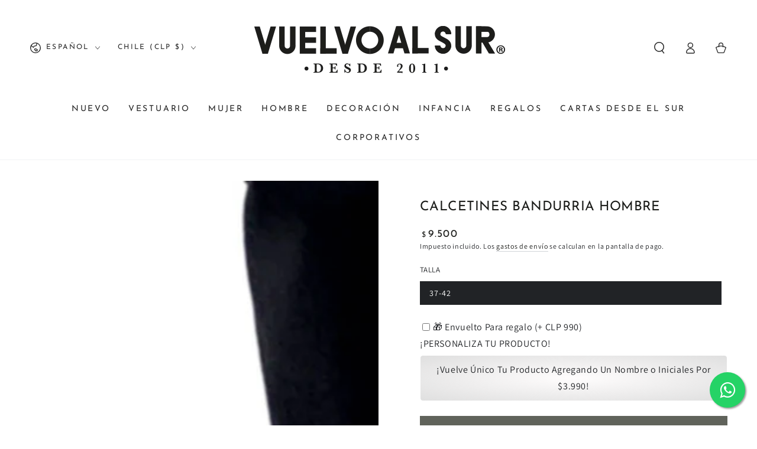

--- FILE ---
content_type: text/html; charset=utf-8
request_url: https://vuelvoalsur.com/products/calcetines-bandurria
body_size: 49256
content:
<!doctype html>
<html class="no-js" lang="es">
  <head>
<!-- Google Tag Manager -->
<script async crossorigin fetchpriority="high" src="/cdn/shopifycloud/importmap-polyfill/es-modules-shim.2.4.0.js"></script>
<script>(function(w,d,s,l,i){w[l]=w[l]||[];w[l].push({'gtm.start':
new Date().getTime(),event:'gtm.js'});var f=d.getElementsByTagName(s)[0],
j=d.createElement(s),dl=l!='dataLayer'?'&l='+l:'';j.async=true;j.src=
'https://www.googletagmanager.com/gtm.js?id='+i+dl;f.parentNode.insertBefore(j,f);
})(window,document,'script','dataLayer','GTM-M55T7NMF');</script>
<!-- End Google Tag Manager -->
<!-- Google tag (gtag.js) -->
<script async src="https://www.googletagmanager.com/gtag/js?id=AW-16920905347">
</script>
<script>
  window.dataLayer = window.dataLayer || [];
  function gtag(){dataLayer.push(arguments);}
  gtag('js', new Date());

  gtag('config', 'AW-16920905347');
</script>
    <meta charset="utf-8">
    <meta http-equiv="X-UA-Compatible" content="IE=edge">
    <meta name="viewport" content="width=device-width,initial-scale=1">
    <meta name="theme-color" content="">
    <link rel="canonical" href="https://vuelvoalsur.com/products/calcetines-bandurria">
    <link rel="preconnect" href="https://cdn.shopify.com" crossorigin><link rel="preconnect" href="https://fonts.shopifycdn.com" crossorigin><title>
      CALCETINES BANDURRIA HOMBRE
 &ndash; Vuelvo al Sur</title><meta name="description" content="CALCETINES BANDURRIA HOMBRE. Nuestros suaves y cómodos calcetines unisex, inspirados en las inigualables Bandurrias.">

<meta property="og:site_name" content="Vuelvo al Sur">
<meta property="og:url" content="https://vuelvoalsur.com/products/calcetines-bandurria">
<meta property="og:title" content="CALCETINES BANDURRIA HOMBRE">
<meta property="og:type" content="product">
<meta property="og:description" content="CALCETINES BANDURRIA HOMBRE. Nuestros suaves y cómodos calcetines unisex, inspirados en las inigualables Bandurrias."><meta property="og:image" content="http://vuelvoalsur.com/cdn/shop/products/Calcetin-BandurriaZapato.jpg?v=1695317547">
  <meta property="og:image:secure_url" content="https://vuelvoalsur.com/cdn/shop/products/Calcetin-BandurriaZapato.jpg?v=1695317547">
  <meta property="og:image:width" content="756">
  <meta property="og:image:height" content="1134"><meta property="og:price:amount" content="9,500">
  <meta property="og:price:currency" content="CLP"><meta name="twitter:card" content="summary_large_image">
<meta name="twitter:title" content="CALCETINES BANDURRIA HOMBRE">
<meta name="twitter:description" content="CALCETINES BANDURRIA HOMBRE. Nuestros suaves y cómodos calcetines unisex, inspirados en las inigualables Bandurrias.">


    <script type="importmap">
      {
        "imports": {
          "mdl-scrollsnap": "//vuelvoalsur.com/cdn/shop/t/5/assets/scrollsnap.js?v=170600829773392310311732634126"
        }
      }
    </script>

    <script src="//vuelvoalsur.com/cdn/shop/t/5/assets/vendor-v4.js" defer="defer"></script>
    <script src="//vuelvoalsur.com/cdn/shop/t/5/assets/pubsub.js?v=64530984355039965911732634126" defer="defer"></script>
    <script src="//vuelvoalsur.com/cdn/shop/t/5/assets/global.js?v=81867184569486627351732634126" defer="defer"></script>
    <script src="//vuelvoalsur.com/cdn/shop/t/5/assets/modules-basis.js?v=92194030410068619331732634126" defer="defer"></script>

    <script>window.performance && window.performance.mark && window.performance.mark('shopify.content_for_header.start');</script><meta name="facebook-domain-verification" content="p0xigci7fhyeep987rp9fhvd53iedh">
<meta name="facebook-domain-verification" content="ysz28hyvy23uidf538bkg2p0p061pd">
<meta name="google-site-verification" content="1kizfrf5xm9Cz5zGx3jmrrZZkMU-beyKKkNII_iPHrM">
<meta id="shopify-digital-wallet" name="shopify-digital-wallet" content="/7980580931/digital_wallets/dialog">
<link rel="alternate" hreflang="x-default" href="https://vuelvoalsur.com/products/calcetines-bandurria">
<link rel="alternate" hreflang="es" href="https://vuelvoalsur.com/products/calcetines-bandurria">
<link rel="alternate" hreflang="en" href="https://vuelvoalsur.com/en/products/calcetines-bandurria">
<link rel="alternate" type="application/json+oembed" href="https://vuelvoalsur.com/products/calcetines-bandurria.oembed">
<script async="async" src="/checkouts/internal/preloads.js?locale=es-CL"></script>
<script id="shopify-features" type="application/json">{"accessToken":"b16b5f70bfc001601010d81be7b18673","betas":["rich-media-storefront-analytics"],"domain":"vuelvoalsur.com","predictiveSearch":true,"shopId":7980580931,"locale":"es"}</script>
<script>var Shopify = Shopify || {};
Shopify.shop = "vuelvoalsur.myshopify.com";
Shopify.locale = "es";
Shopify.currency = {"active":"CLP","rate":"1.0"};
Shopify.country = "CL";
Shopify.theme = {"name":"Copia actualizada de Be Yours","id":133007900758,"schema_name":"Be Yours","schema_version":"8.0.0","theme_store_id":1399,"role":"main"};
Shopify.theme.handle = "null";
Shopify.theme.style = {"id":null,"handle":null};
Shopify.cdnHost = "vuelvoalsur.com/cdn";
Shopify.routes = Shopify.routes || {};
Shopify.routes.root = "/";</script>
<script type="module">!function(o){(o.Shopify=o.Shopify||{}).modules=!0}(window);</script>
<script>!function(o){function n(){var o=[];function n(){o.push(Array.prototype.slice.apply(arguments))}return n.q=o,n}var t=o.Shopify=o.Shopify||{};t.loadFeatures=n(),t.autoloadFeatures=n()}(window);</script>
<script id="shop-js-analytics" type="application/json">{"pageType":"product"}</script>
<script defer="defer" async type="module" src="//vuelvoalsur.com/cdn/shopifycloud/shop-js/modules/v2/client.init-shop-cart-sync_-aut3ZVe.es.esm.js"></script>
<script defer="defer" async type="module" src="//vuelvoalsur.com/cdn/shopifycloud/shop-js/modules/v2/chunk.common_jR-HGkUL.esm.js"></script>
<script type="module">
  await import("//vuelvoalsur.com/cdn/shopifycloud/shop-js/modules/v2/client.init-shop-cart-sync_-aut3ZVe.es.esm.js");
await import("//vuelvoalsur.com/cdn/shopifycloud/shop-js/modules/v2/chunk.common_jR-HGkUL.esm.js");

  window.Shopify.SignInWithShop?.initShopCartSync?.({"fedCMEnabled":true,"windoidEnabled":true});

</script>
<script>(function() {
  var isLoaded = false;
  function asyncLoad() {
    if (isLoaded) return;
    isLoaded = true;
    var urls = ["\/\/shopify.privy.com\/widget.js?shop=vuelvoalsur.myshopify.com","https:\/\/cdn-stamped-io.azureedge.net\/files\/widget.min.js?shop=vuelvoalsur.myshopify.com","https:\/\/static.klaviyo.com\/onsite\/js\/XWVxQ5\/klaviyo.js?company_id=XWVxQ5\u0026shop=vuelvoalsur.myshopify.com"];
    for (var i = 0; i < urls.length; i++) {
      var s = document.createElement('script');
      s.type = 'text/javascript';
      s.async = true;
      s.src = urls[i];
      var x = document.getElementsByTagName('script')[0];
      x.parentNode.insertBefore(s, x);
    }
  };
  if(window.attachEvent) {
    window.attachEvent('onload', asyncLoad);
  } else {
    window.addEventListener('load', asyncLoad, false);
  }
})();</script>
<script id="__st">var __st={"a":7980580931,"offset":-10800,"reqid":"c094e06d-b75b-4134-a938-046eaa8eaf61-1768962413","pageurl":"vuelvoalsur.com\/products\/calcetines-bandurria","u":"7b8c2745661f","p":"product","rtyp":"product","rid":6609847058518};</script>
<script>window.ShopifyPaypalV4VisibilityTracking = true;</script>
<script id="captcha-bootstrap">!function(){'use strict';const t='contact',e='account',n='new_comment',o=[[t,t],['blogs',n],['comments',n],[t,'customer']],c=[[e,'customer_login'],[e,'guest_login'],[e,'recover_customer_password'],[e,'create_customer']],r=t=>t.map((([t,e])=>`form[action*='/${t}']:not([data-nocaptcha='true']) input[name='form_type'][value='${e}']`)).join(','),a=t=>()=>t?[...document.querySelectorAll(t)].map((t=>t.form)):[];function s(){const t=[...o],e=r(t);return a(e)}const i='password',u='form_key',d=['recaptcha-v3-token','g-recaptcha-response','h-captcha-response',i],f=()=>{try{return window.sessionStorage}catch{return}},m='__shopify_v',_=t=>t.elements[u];function p(t,e,n=!1){try{const o=window.sessionStorage,c=JSON.parse(o.getItem(e)),{data:r}=function(t){const{data:e,action:n}=t;return t[m]||n?{data:e,action:n}:{data:t,action:n}}(c);for(const[e,n]of Object.entries(r))t.elements[e]&&(t.elements[e].value=n);n&&o.removeItem(e)}catch(o){console.error('form repopulation failed',{error:o})}}const l='form_type',E='cptcha';function T(t){t.dataset[E]=!0}const w=window,h=w.document,L='Shopify',v='ce_forms',y='captcha';let A=!1;((t,e)=>{const n=(g='f06e6c50-85a8-45c8-87d0-21a2b65856fe',I='https://cdn.shopify.com/shopifycloud/storefront-forms-hcaptcha/ce_storefront_forms_captcha_hcaptcha.v1.5.2.iife.js',D={infoText:'Protegido por hCaptcha',privacyText:'Privacidad',termsText:'Términos'},(t,e,n)=>{const o=w[L][v],c=o.bindForm;if(c)return c(t,g,e,D).then(n);var r;o.q.push([[t,g,e,D],n]),r=I,A||(h.body.append(Object.assign(h.createElement('script'),{id:'captcha-provider',async:!0,src:r})),A=!0)});var g,I,D;w[L]=w[L]||{},w[L][v]=w[L][v]||{},w[L][v].q=[],w[L][y]=w[L][y]||{},w[L][y].protect=function(t,e){n(t,void 0,e),T(t)},Object.freeze(w[L][y]),function(t,e,n,w,h,L){const[v,y,A,g]=function(t,e,n){const i=e?o:[],u=t?c:[],d=[...i,...u],f=r(d),m=r(i),_=r(d.filter((([t,e])=>n.includes(e))));return[a(f),a(m),a(_),s()]}(w,h,L),I=t=>{const e=t.target;return e instanceof HTMLFormElement?e:e&&e.form},D=t=>v().includes(t);t.addEventListener('submit',(t=>{const e=I(t);if(!e)return;const n=D(e)&&!e.dataset.hcaptchaBound&&!e.dataset.recaptchaBound,o=_(e),c=g().includes(e)&&(!o||!o.value);(n||c)&&t.preventDefault(),c&&!n&&(function(t){try{if(!f())return;!function(t){const e=f();if(!e)return;const n=_(t);if(!n)return;const o=n.value;o&&e.removeItem(o)}(t);const e=Array.from(Array(32),(()=>Math.random().toString(36)[2])).join('');!function(t,e){_(t)||t.append(Object.assign(document.createElement('input'),{type:'hidden',name:u})),t.elements[u].value=e}(t,e),function(t,e){const n=f();if(!n)return;const o=[...t.querySelectorAll(`input[type='${i}']`)].map((({name:t})=>t)),c=[...d,...o],r={};for(const[a,s]of new FormData(t).entries())c.includes(a)||(r[a]=s);n.setItem(e,JSON.stringify({[m]:1,action:t.action,data:r}))}(t,e)}catch(e){console.error('failed to persist form',e)}}(e),e.submit())}));const S=(t,e)=>{t&&!t.dataset[E]&&(n(t,e.some((e=>e===t))),T(t))};for(const o of['focusin','change'])t.addEventListener(o,(t=>{const e=I(t);D(e)&&S(e,y())}));const B=e.get('form_key'),M=e.get(l),P=B&&M;t.addEventListener('DOMContentLoaded',(()=>{const t=y();if(P)for(const e of t)e.elements[l].value===M&&p(e,B);[...new Set([...A(),...v().filter((t=>'true'===t.dataset.shopifyCaptcha))])].forEach((e=>S(e,t)))}))}(h,new URLSearchParams(w.location.search),n,t,e,['guest_login'])})(!0,!0)}();</script>
<script integrity="sha256-4kQ18oKyAcykRKYeNunJcIwy7WH5gtpwJnB7kiuLZ1E=" data-source-attribution="shopify.loadfeatures" defer="defer" src="//vuelvoalsur.com/cdn/shopifycloud/storefront/assets/storefront/load_feature-a0a9edcb.js" crossorigin="anonymous"></script>
<script data-source-attribution="shopify.dynamic_checkout.dynamic.init">var Shopify=Shopify||{};Shopify.PaymentButton=Shopify.PaymentButton||{isStorefrontPortableWallets:!0,init:function(){window.Shopify.PaymentButton.init=function(){};var t=document.createElement("script");t.src="https://vuelvoalsur.com/cdn/shopifycloud/portable-wallets/latest/portable-wallets.es.js",t.type="module",document.head.appendChild(t)}};
</script>
<script data-source-attribution="shopify.dynamic_checkout.buyer_consent">
  function portableWalletsHideBuyerConsent(e){var t=document.getElementById("shopify-buyer-consent"),n=document.getElementById("shopify-subscription-policy-button");t&&n&&(t.classList.add("hidden"),t.setAttribute("aria-hidden","true"),n.removeEventListener("click",e))}function portableWalletsShowBuyerConsent(e){var t=document.getElementById("shopify-buyer-consent"),n=document.getElementById("shopify-subscription-policy-button");t&&n&&(t.classList.remove("hidden"),t.removeAttribute("aria-hidden"),n.addEventListener("click",e))}window.Shopify?.PaymentButton&&(window.Shopify.PaymentButton.hideBuyerConsent=portableWalletsHideBuyerConsent,window.Shopify.PaymentButton.showBuyerConsent=portableWalletsShowBuyerConsent);
</script>
<script data-source-attribution="shopify.dynamic_checkout.cart.bootstrap">document.addEventListener("DOMContentLoaded",(function(){function t(){return document.querySelector("shopify-accelerated-checkout-cart, shopify-accelerated-checkout")}if(t())Shopify.PaymentButton.init();else{new MutationObserver((function(e,n){t()&&(Shopify.PaymentButton.init(),n.disconnect())})).observe(document.body,{childList:!0,subtree:!0})}}));
</script>
<script id='scb4127' type='text/javascript' async='' src='https://vuelvoalsur.com/cdn/shopifycloud/privacy-banner/storefront-banner.js'></script><script id="sections-script" data-sections="header" defer="defer" src="//vuelvoalsur.com/cdn/shop/t/5/compiled_assets/scripts.js?v=3241"></script>
<script>window.performance && window.performance.mark && window.performance.mark('shopify.content_for_header.end');</script>
<style data-shopify>@font-face {
  font-family: Assistant;
  font-weight: 400;
  font-style: normal;
  font-display: swap;
  src: url("//vuelvoalsur.com/cdn/fonts/assistant/assistant_n4.9120912a469cad1cc292572851508ca49d12e768.woff2") format("woff2"),
       url("//vuelvoalsur.com/cdn/fonts/assistant/assistant_n4.6e9875ce64e0fefcd3f4446b7ec9036b3ddd2985.woff") format("woff");
}

  @font-face {
  font-family: Assistant;
  font-weight: 600;
  font-style: normal;
  font-display: swap;
  src: url("//vuelvoalsur.com/cdn/fonts/assistant/assistant_n6.b2cbcfa81550fc99b5d970d0ef582eebcbac24e0.woff2") format("woff2"),
       url("//vuelvoalsur.com/cdn/fonts/assistant/assistant_n6.5dced1e1f897f561a8304b6ef1c533d81fd1c6e0.woff") format("woff");
}

  
  
  @font-face {
  font-family: "Josefin Sans";
  font-weight: 400;
  font-style: normal;
  font-display: swap;
  src: url("//vuelvoalsur.com/cdn/fonts/josefin_sans/josefinsans_n4.70f7efd699799949e6d9f99bc20843a2c86a2e0f.woff2") format("woff2"),
       url("//vuelvoalsur.com/cdn/fonts/josefin_sans/josefinsans_n4.35d308a1bdf56e5556bc2ac79702c721e4e2e983.woff") format("woff");
}

  @font-face {
  font-family: "Josefin Sans";
  font-weight: 600;
  font-style: normal;
  font-display: swap;
  src: url("//vuelvoalsur.com/cdn/fonts/josefin_sans/josefinsans_n6.afe095792949c54ae236c64ec95a9caea4be35d6.woff2") format("woff2"),
       url("//vuelvoalsur.com/cdn/fonts/josefin_sans/josefinsans_n6.0ea222c12f299e43fa61b9245ec23b623ebeb1e9.woff") format("woff");
}


  :root {
    --font-body-family: Assistant, sans-serif;
    --font-body-style: normal;
    --font-body-weight: 400;

    --font-heading-family: "Josefin Sans", sans-serif;
    --font-heading-style: normal;
    --font-heading-weight: 400;

    --font-body-scale: 1.0;
    --font-heading-scale: 0.8;

    --font-navigation-family: var(--font-heading-family);
    --font-navigation-size: 14px;
    --font-navigation-weight: var(--font-heading-weight);
    --font-button-family: var(--font-body-family);
    --font-button-size: 12px;
    --font-button-baseline: 0rem;
    --font-price-family: var(--font-heading-family);
    --font-price-scale: var(--font-heading-scale);

    --color-base-text: 33, 35, 38;
    --color-base-background: 255, 255, 255;
    --color-base-solid-button-labels: 255, 255, 255;
    --color-base-outline-button-labels: 26, 27, 24;
    --color-base-accent: 96, 99, 91;
    --color-base-heading: 26, 27, 24;
    --color-base-border: 210, 213, 217;
    --color-placeholder: 243, 243, 243;
    --color-overlay: 33, 35, 38;
    --color-keyboard-focus: 135, 173, 245;
    --color-shadow: 168, 232, 226;
    --shadow-opacity: 1;

    --color-background-dark: 235, 235, 235;
    --color-price: #1a1b18;
    --color-sale-price: #d72c0d;
    --color-sale-badge-background: #d72c0d;
    --color-reviews: #ffb503;
    --color-critical: #d72c0d;
    --color-success: #008060;
    --color-highlight: 187, 255, 0;

    --payment-terms-background-color: #ffffff;
    --page-width: 160rem;
    --page-width-margin: 0rem;

    --card-color-scheme: var(--color-placeholder);
    --card-text-alignment: left;
    --card-flex-alignment: flex-left;
    --card-image-padding: 0px;
    --card-border-width: 0px;
    --card-radius: 0px;
    --card-shadow-horizontal-offset: 0px;
    --card-shadow-vertical-offset: 0px;
    
    --button-radius: 0px;
    --button-border-width: 2px;
    --button-shadow-horizontal-offset: 0px;
    --button-shadow-vertical-offset: 0px;

    --spacing-sections-desktop: 0px;
    --spacing-sections-mobile: 0px;

    --gradient-free-ship-progress: linear-gradient(325deg,#F9423A 0,#F1E04D 100%);
    --gradient-free-ship-complete: linear-gradient(325deg, #049cff 0, #35ee7a 100%);

    --plabel-price-tag-color: #000000;
    --plabel-price-tag-background: #d1d5db;
    --plabel-price-tag-height: 2.5rem;

    --swatch-outline-color: #f4f6f8;
  }

  *,
  *::before,
  *::after {
    box-sizing: inherit;
  }

  html {
    box-sizing: border-box;
    font-size: calc(var(--font-body-scale) * 62.5%);
    height: 100%;
  }

  body {
    min-height: 100%;
    margin: 0;
    font-size: 1.5rem;
    letter-spacing: 0.06rem;
    line-height: calc(1 + 0.8 / var(--font-body-scale));
    font-family: var(--font-body-family);
    font-style: var(--font-body-style);
    font-weight: var(--font-body-weight);
  }

  @media screen and (min-width: 750px) {
    body {
      font-size: 1.6rem;
    }
  }</style><svg viewBox="0 0 122 53" fill="none" style="display:none;"><defs><path id="hlCircle" d="M119.429 6.64904C100.715 1.62868 55.3088 -4.62247 23.3966 10.5358C-8.5157 25.694 0.331084 39.5052 9.60732 45.0305C18.8835 50.5558 53.0434 57.468 96.7751 45.0305C111.541 40.8309 135.673 24.379 109.087 13.4508C105.147 11.8313 93.2293 8.5924 77.0761 8.5924" stroke="currentColor" stroke-linecap="round" stroke-linejoin="round"></path></defs></svg><link href="//vuelvoalsur.com/cdn/shop/t/5/assets/base.css?v=26813077792174314151732634125" rel="stylesheet" type="text/css" media="all" /><link rel="stylesheet" href="//vuelvoalsur.com/cdn/shop/t/5/assets/apps.css?v=58555770612562691921732634125" media="print" fetchpriority="low" onload="this.media='all'"><link rel="preload" as="font" href="//vuelvoalsur.com/cdn/fonts/assistant/assistant_n4.9120912a469cad1cc292572851508ca49d12e768.woff2" type="font/woff2" crossorigin><link rel="preload" as="font" href="//vuelvoalsur.com/cdn/fonts/josefin_sans/josefinsans_n4.70f7efd699799949e6d9f99bc20843a2c86a2e0f.woff2" type="font/woff2" crossorigin><link rel="stylesheet" href="//vuelvoalsur.com/cdn/shop/t/5/assets/component-predictive-search.css?v=94320327991181004901732634126" media="print" onload="this.media='all'"><link rel="stylesheet" href="//vuelvoalsur.com/cdn/shop/t/5/assets/component-quick-view.css?v=161742497119562552051732634126" media="print" onload="this.media='all'"><link rel="stylesheet" href="//vuelvoalsur.com/cdn/shop/t/5/assets/component-color-swatches.css?v=147375175252346861151732634125" media="print" onload="this.media='all'"><script>
  document.documentElement.classList.replace('no-js', 'js');

  window.theme = window.theme || {};

  theme.routes = {
    root_url: '/',
    cart_url: '/cart',
    cart_add_url: '/cart/add',
    cart_change_url: '/cart/change',
    cart_update_url: '/cart/update',
    search_url: '/search',
    predictive_search_url: '/search/suggest'
  };

  theme.cartStrings = {
    error: `Hubo un error al actualizar tu carrito. Por favor, intenta de nuevo.`,
    quantityError: `Solo puede agregar [quantity] de este artículo a su bolsa de compras.`
  };

  theme.variantStrings = {
    addToCart: `Agregar al carrito`,
    soldOut: `Agotado`,
    unavailable: `No disponible`,
    preOrder: `Reservar`
  };

  theme.accessibilityStrings = {
    imageAvailable: `La imagen [index] ahora está disponible en la vista de galería`,
    shareSuccess: `¡Enlace copiado al portapapeles!`
  }

  theme.dateStrings = {
    d: `D`,
    day: `Día`,
    days: `Días`,
    hour: `Hora`,
    hours: `Horas`,
    minute: `Minuto`,
    minutes: `Minutos`,
    second: `Segundo`,
    seconds: `Segundos`
  };theme.shopSettings = {
    moneyFormat: "${{amount_no_decimals}}",
    isoCode: "CLP",
    cartDrawer: true,
    currencyCode: false,
    giftwrapRate: 'product'
  };

  theme.settings = {
    themeName: 'Be Yours',
    themeVersion: '8.0.0',
    agencyId: ''
  };

  /*! (c) Andrea Giammarchi @webreflection ISC */
  !function(){"use strict";var e=function(e,t){var n=function(e){for(var t=0,n=e.length;t<n;t++)r(e[t])},r=function(e){var t=e.target,n=e.attributeName,r=e.oldValue;t.attributeChangedCallback(n,r,t.getAttribute(n))};return function(o,a){var l=o.constructor.observedAttributes;return l&&e(a).then((function(){new t(n).observe(o,{attributes:!0,attributeOldValue:!0,attributeFilter:l});for(var e=0,a=l.length;e<a;e++)o.hasAttribute(l[e])&&r({target:o,attributeName:l[e],oldValue:null})})),o}};function t(e,t){(null==t||t>e.length)&&(t=e.length);for(var n=0,r=new Array(t);n<t;n++)r[n]=e[n];return r}function n(e,n){var r="undefined"!=typeof Symbol&&e[Symbol.iterator]||e["@@iterator"];if(!r){if(Array.isArray(e)||(r=function(e,n){if(e){if("string"==typeof e)return t(e,n);var r=Object.prototype.toString.call(e).slice(8,-1);return"Object"===r&&e.constructor&&(r=e.constructor.name),"Map"===r||"Set"===r?Array.from(e):"Arguments"===r||/^(?:Ui|I)nt(?:8|16|32)(?:Clamped)?Array$/.test(r)?t(e,n):void 0}}(e))||n&&e&&"number"==typeof e.length){r&&(e=r);var o=0,a=function(){};return{s:a,n:function(){return o>=e.length?{done:!0}:{done:!1,value:e[o++]}},e:function(e){throw e},f:a}}throw new TypeError("Invalid attempt to iterate non-iterable instance.\nIn order to be iterable, non-array objects must have a [Symbol.iterator]() method.")}var l,i=!0,u=!1;return{s:function(){r=r.call(e)},n:function(){var e=r.next();return i=e.done,e},e:function(e){u=!0,l=e},f:function(){try{i||null==r.return||r.return()}finally{if(u)throw l}}}}
  /*! (c) Andrea Giammarchi - ISC */var r=!0,o=!1,a="querySelectorAll",l="querySelectorAll",i=self,u=i.document,c=i.Element,s=i.MutationObserver,f=i.Set,d=i.WeakMap,h=function(e){return l in e},v=[].filter,g=function(e){var t=new d,i=function(n,r){var o;if(r)for(var a,l=function(e){return e.matches||e.webkitMatchesSelector||e.msMatchesSelector}(n),i=0,u=p.length;i<u;i++)l.call(n,a=p[i])&&(t.has(n)||t.set(n,new f),(o=t.get(n)).has(a)||(o.add(a),e.handle(n,r,a)));else t.has(n)&&(o=t.get(n),t.delete(n),o.forEach((function(t){e.handle(n,r,t)})))},g=function(e){for(var t=!(arguments.length>1&&void 0!==arguments[1])||arguments[1],n=0,r=e.length;n<r;n++)i(e[n],t)},p=e.query,y=e.root||u,m=function(e){var t=arguments.length>1&&void 0!==arguments[1]?arguments[1]:document,l=arguments.length>2&&void 0!==arguments[2]?arguments[2]:MutationObserver,i=arguments.length>3&&void 0!==arguments[3]?arguments[3]:["*"],u=function t(o,l,i,u,c,s){var f,d=n(o);try{for(d.s();!(f=d.n()).done;){var h=f.value;(s||a in h)&&(c?i.has(h)||(i.add(h),u.delete(h),e(h,c)):u.has(h)||(u.add(h),i.delete(h),e(h,c)),s||t(h[a](l),l,i,u,c,r))}}catch(e){d.e(e)}finally{d.f()}},c=new l((function(e){if(i.length){var t,a=i.join(","),l=new Set,c=new Set,s=n(e);try{for(s.s();!(t=s.n()).done;){var f=t.value,d=f.addedNodes,h=f.removedNodes;u(h,a,l,c,o,o),u(d,a,l,c,r,o)}}catch(e){s.e(e)}finally{s.f()}}})),s=c.observe;return(c.observe=function(e){return s.call(c,e,{subtree:r,childList:r})})(t),c}(i,y,s,p),b=c.prototype.attachShadow;return b&&(c.prototype.attachShadow=function(e){var t=b.call(this,e);return m.observe(t),t}),p.length&&g(y[l](p)),{drop:function(e){for(var n=0,r=e.length;n<r;n++)t.delete(e[n])},flush:function(){for(var e=m.takeRecords(),t=0,n=e.length;t<n;t++)g(v.call(e[t].removedNodes,h),!1),g(v.call(e[t].addedNodes,h),!0)},observer:m,parse:g}},p=self,y=p.document,m=p.Map,b=p.MutationObserver,w=p.Object,E=p.Set,S=p.WeakMap,A=p.Element,M=p.HTMLElement,O=p.Node,N=p.Error,C=p.TypeError,T=p.Reflect,q=w.defineProperty,I=w.keys,D=w.getOwnPropertyNames,L=w.setPrototypeOf,P=!self.customElements,k=function(e){for(var t=I(e),n=[],r=t.length,o=0;o<r;o++)n[o]=e[t[o]],delete e[t[o]];return function(){for(var o=0;o<r;o++)e[t[o]]=n[o]}};if(P){var x=function(){var e=this.constructor;if(!$.has(e))throw new C("Illegal constructor");var t=$.get(e);if(W)return z(W,t);var n=H.call(y,t);return z(L(n,e.prototype),t)},H=y.createElement,$=new m,_=new m,j=new m,R=new m,V=[],U=g({query:V,handle:function(e,t,n){var r=j.get(n);if(t&&!r.isPrototypeOf(e)){var o=k(e);W=L(e,r);try{new r.constructor}finally{W=null,o()}}var a="".concat(t?"":"dis","connectedCallback");a in r&&e[a]()}}).parse,W=null,F=function(e){if(!_.has(e)){var t,n=new Promise((function(e){t=e}));_.set(e,{$:n,_:t})}return _.get(e).$},z=e(F,b);q(self,"customElements",{configurable:!0,value:{define:function(e,t){if(R.has(e))throw new N('the name "'.concat(e,'" has already been used with this registry'));$.set(t,e),j.set(e,t.prototype),R.set(e,t),V.push(e),F(e).then((function(){U(y.querySelectorAll(e))})),_.get(e)._(t)},get:function(e){return R.get(e)},whenDefined:F}}),q(x.prototype=M.prototype,"constructor",{value:x}),q(self,"HTMLElement",{configurable:!0,value:x}),q(y,"createElement",{configurable:!0,value:function(e,t){var n=t&&t.is,r=n?R.get(n):R.get(e);return r?new r:H.call(y,e)}}),"isConnected"in O.prototype||q(O.prototype,"isConnected",{configurable:!0,get:function(){return!(this.ownerDocument.compareDocumentPosition(this)&this.DOCUMENT_POSITION_DISCONNECTED)}})}else if(P=!self.customElements.get("extends-li"))try{var B=function e(){return self.Reflect.construct(HTMLLIElement,[],e)};B.prototype=HTMLLIElement.prototype;var G="extends-li";self.customElements.define("extends-li",B,{extends:"li"}),P=y.createElement("li",{is:G}).outerHTML.indexOf(G)<0;var J=self.customElements,K=J.get,Q=J.whenDefined;q(self.customElements,"whenDefined",{configurable:!0,value:function(e){var t=this;return Q.call(this,e).then((function(n){return n||K.call(t,e)}))}})}catch(e){}if(P){var X=function(e){var t=ae.get(e);ve(t.querySelectorAll(this),e.isConnected)},Y=self.customElements,Z=y.createElement,ee=Y.define,te=Y.get,ne=Y.upgrade,re=T||{construct:function(e){return e.call(this)}},oe=re.construct,ae=new S,le=new E,ie=new m,ue=new m,ce=new m,se=new m,fe=[],de=[],he=function(e){return se.get(e)||te.call(Y,e)},ve=g({query:de,handle:function(e,t,n){var r=ce.get(n);if(t&&!r.isPrototypeOf(e)){var o=k(e);be=L(e,r);try{new r.constructor}finally{be=null,o()}}var a="".concat(t?"":"dis","connectedCallback");a in r&&e[a]()}}).parse,ge=g({query:fe,handle:function(e,t){ae.has(e)&&(t?le.add(e):le.delete(e),de.length&&X.call(de,e))}}).parse,pe=A.prototype.attachShadow;pe&&(A.prototype.attachShadow=function(e){var t=pe.call(this,e);return ae.set(this,t),t});var ye=function(e){if(!ue.has(e)){var t,n=new Promise((function(e){t=e}));ue.set(e,{$:n,_:t})}return ue.get(e).$},me=e(ye,b),be=null;D(self).filter((function(e){return/^HTML.*Element$/.test(e)})).forEach((function(e){var t=self[e];function n(){var e=this.constructor;if(!ie.has(e))throw new C("Illegal constructor");var n=ie.get(e),r=n.is,o=n.tag;if(r){if(be)return me(be,r);var a=Z.call(y,o);return a.setAttribute("is",r),me(L(a,e.prototype),r)}return oe.call(this,t,[],e)}q(n.prototype=t.prototype,"constructor",{value:n}),q(self,e,{value:n})})),q(y,"createElement",{configurable:!0,value:function(e,t){var n=t&&t.is;if(n){var r=se.get(n);if(r&&ie.get(r).tag===e)return new r}var o=Z.call(y,e);return n&&o.setAttribute("is",n),o}}),q(Y,"get",{configurable:!0,value:he}),q(Y,"whenDefined",{configurable:!0,value:ye}),q(Y,"upgrade",{configurable:!0,value:function(e){var t=e.getAttribute("is");if(t){var n=se.get(t);if(n)return void me(L(e,n.prototype),t)}ne.call(Y,e)}}),q(Y,"define",{configurable:!0,value:function(e,t,n){if(he(e))throw new N("'".concat(e,"' has already been defined as a custom element"));var r,o=n&&n.extends;ie.set(t,o?{is:e,tag:o}:{is:"",tag:e}),o?(r="".concat(o,'[is="').concat(e,'"]'),ce.set(r,t.prototype),se.set(e,t),de.push(r)):(ee.apply(Y,arguments),fe.push(r=e)),ye(e).then((function(){o?(ve(y.querySelectorAll(r)),le.forEach(X,[r])):ge(y.querySelectorAll(r))})),ue.get(e)._(t)}})}}();
</script>
<!-- BEGIN app block: shopify://apps/judge-me-reviews/blocks/judgeme_core/61ccd3b1-a9f2-4160-9fe9-4fec8413e5d8 --><!-- Start of Judge.me Core -->






<link rel="dns-prefetch" href="https://cdnwidget.judge.me">
<link rel="dns-prefetch" href="https://cdn.judge.me">
<link rel="dns-prefetch" href="https://cdn1.judge.me">
<link rel="dns-prefetch" href="https://api.judge.me">

<script data-cfasync='false' class='jdgm-settings-script'>window.jdgmSettings={"pagination":5,"disable_web_reviews":false,"badge_no_review_text":"Sin reseñas","badge_n_reviews_text":"{{ n }} reseña/reseñas","hide_badge_preview_if_no_reviews":true,"badge_hide_text":false,"enforce_center_preview_badge":false,"widget_title":"Reseñas de Clientes","widget_open_form_text":"Escribir una reseña","widget_close_form_text":"Cancelar reseña","widget_refresh_page_text":"Actualizar página","widget_summary_text":"Basado en {{ number_of_reviews }} reseña/reseñas","widget_no_review_text":"Sé el primero en escribir una reseña","widget_name_field_text":"Nombre","widget_verified_name_field_text":"Nombre Verificado (público)","widget_name_placeholder_text":"Nombre","widget_required_field_error_text":"Este campo es obligatorio.","widget_email_field_text":"Dirección de correo electrónico","widget_verified_email_field_text":"Correo electrónico Verificado (privado, no se puede editar)","widget_email_placeholder_text":"Tu dirección de correo electrónico","widget_email_field_error_text":"Por favor, ingresa una dirección de correo electrónico válida.","widget_rating_field_text":"Calificación","widget_review_title_field_text":"Título de la Reseña","widget_review_title_placeholder_text":"Da un título a tu reseña","widget_review_body_field_text":"Contenido de la reseña","widget_review_body_placeholder_text":"Empieza a escribir aquí...","widget_pictures_field_text":"Imagen/Video (opcional)","widget_submit_review_text":"Enviar Reseña","widget_submit_verified_review_text":"Enviar Reseña Verificada","widget_submit_success_msg_with_auto_publish":"¡Gracias! Por favor, actualiza la página en unos momentos para ver tu reseña. Puedes eliminar o editar tu reseña iniciando sesión en \u003ca href='https://judge.me/login' target='_blank' rel='nofollow noopener'\u003eJudge.me\u003c/a\u003e","widget_submit_success_msg_no_auto_publish":"¡Gracias! Tu reseña se publicará tan pronto como sea aprobada por el administrador de la tienda. Puedes eliminar o editar tu reseña iniciando sesión en \u003ca href='https://judge.me/login' target='_blank' rel='nofollow noopener'\u003eJudge.me\u003c/a\u003e","widget_show_default_reviews_out_of_total_text":"Mostrando {{ n_reviews_shown }} de {{ n_reviews }} reseñas.","widget_show_all_link_text":"Mostrar todas","widget_show_less_link_text":"Mostrar menos","widget_author_said_text":"{{ reviewer_name }} dijo:","widget_days_text":"hace {{ n }} día/días","widget_weeks_text":"hace {{ n }} semana/semanas","widget_months_text":"hace {{ n }} mes/meses","widget_years_text":"hace {{ n }} año/años","widget_yesterday_text":"Ayer","widget_today_text":"Hoy","widget_replied_text":"\u003e\u003e {{ shop_name }} respondió:","widget_read_more_text":"Leer más","widget_reviewer_name_as_initial":"","widget_rating_filter_color":"#fbcd0a","widget_rating_filter_see_all_text":"Ver todas las reseñas","widget_sorting_most_recent_text":"Más Recientes","widget_sorting_highest_rating_text":"Mayor Calificación","widget_sorting_lowest_rating_text":"Menor Calificación","widget_sorting_with_pictures_text":"Solo Imágenes","widget_sorting_most_helpful_text":"Más Útiles","widget_open_question_form_text":"Hacer una pregunta","widget_reviews_subtab_text":"Reseñas","widget_questions_subtab_text":"Preguntas","widget_question_label_text":"Pregunta","widget_answer_label_text":"Respuesta","widget_question_placeholder_text":"Escribe tu pregunta aquí","widget_submit_question_text":"Enviar Pregunta","widget_question_submit_success_text":"¡Gracias por tu pregunta! Te notificaremos una vez que sea respondida.","verified_badge_text":"Verificado","verified_badge_bg_color":"","verified_badge_text_color":"","verified_badge_placement":"left-of-reviewer-name","widget_review_max_height":"","widget_hide_border":false,"widget_social_share":false,"widget_thumb":false,"widget_review_location_show":false,"widget_location_format":"","all_reviews_include_out_of_store_products":true,"all_reviews_out_of_store_text":"(fuera de la tienda)","all_reviews_pagination":100,"all_reviews_product_name_prefix_text":"sobre","enable_review_pictures":true,"enable_question_anwser":false,"widget_theme":"default","review_date_format":"mm/dd/yyyy","default_sort_method":"most-recent","widget_product_reviews_subtab_text":"Reseñas de Productos","widget_shop_reviews_subtab_text":"Reseñas de la Tienda","widget_other_products_reviews_text":"Reseñas para otros productos","widget_store_reviews_subtab_text":"Reseñas de la tienda","widget_no_store_reviews_text":"Esta tienda no ha recibido ninguna reseña todavía","widget_web_restriction_product_reviews_text":"Este producto no ha recibido ninguna reseña todavía","widget_no_items_text":"No se encontraron elementos","widget_show_more_text":"Mostrar más","widget_write_a_store_review_text":"Escribir una Reseña de la Tienda","widget_other_languages_heading":"Reseñas en Otros Idiomas","widget_translate_review_text":"Traducir reseña a {{ language }}","widget_translating_review_text":"Traduciendo...","widget_show_original_translation_text":"Mostrar original ({{ language }})","widget_translate_review_failed_text":"No se pudo traducir la reseña.","widget_translate_review_retry_text":"Reintentar","widget_translate_review_try_again_later_text":"Intentar más tarde","show_product_url_for_grouped_product":false,"widget_sorting_pictures_first_text":"Imágenes Primero","show_pictures_on_all_rev_page_mobile":false,"show_pictures_on_all_rev_page_desktop":false,"floating_tab_hide_mobile_install_preference":false,"floating_tab_button_name":"★ Reseñas","floating_tab_title":"Deja que los clientes hablen por nosotros","floating_tab_button_color":"","floating_tab_button_background_color":"","floating_tab_url":"","floating_tab_url_enabled":false,"floating_tab_tab_style":"text","all_reviews_text_badge_text":"Los clientes nos califican {{ shop.metafields.judgeme.all_reviews_rating | round: 1 }}/5 basado en {{ shop.metafields.judgeme.all_reviews_count }} reseñas.","all_reviews_text_badge_text_branded_style":"{{ shop.metafields.judgeme.all_reviews_rating | round: 1 }} de 5 estrellas basado en {{ shop.metafields.judgeme.all_reviews_count }} reseñas","is_all_reviews_text_badge_a_link":false,"show_stars_for_all_reviews_text_badge":false,"all_reviews_text_badge_url":"","all_reviews_text_style":"branded","all_reviews_text_color_style":"judgeme_brand_color","all_reviews_text_color":"#108474","all_reviews_text_show_jm_brand":false,"featured_carousel_show_header":true,"featured_carousel_title":"Deja que los clientes hablen por nosotros","testimonials_carousel_title":"Los clientes nos dicen","videos_carousel_title":"Historias de clientes reales","cards_carousel_title":"Los clientes nos dicen","featured_carousel_count_text":"de {{ n }} reseñas","featured_carousel_add_link_to_all_reviews_page":false,"featured_carousel_url":"","featured_carousel_show_images":true,"featured_carousel_autoslide_interval":5,"featured_carousel_arrows_on_the_sides":false,"featured_carousel_height":250,"featured_carousel_width":80,"featured_carousel_image_size":0,"featured_carousel_image_height":250,"featured_carousel_arrow_color":"#eeeeee","verified_count_badge_style":"branded","verified_count_badge_orientation":"horizontal","verified_count_badge_color_style":"judgeme_brand_color","verified_count_badge_color":"#108474","is_verified_count_badge_a_link":false,"verified_count_badge_url":"","verified_count_badge_show_jm_brand":true,"widget_rating_preset_default":5,"widget_first_sub_tab":"product-reviews","widget_show_histogram":true,"widget_histogram_use_custom_color":false,"widget_pagination_use_custom_color":false,"widget_star_use_custom_color":false,"widget_verified_badge_use_custom_color":false,"widget_write_review_use_custom_color":false,"picture_reminder_submit_button":"Upload Pictures","enable_review_videos":false,"mute_video_by_default":false,"widget_sorting_videos_first_text":"Videos Primero","widget_review_pending_text":"Pendiente","featured_carousel_items_for_large_screen":3,"social_share_options_order":"Facebook,Twitter","remove_microdata_snippet":true,"disable_json_ld":false,"enable_json_ld_products":false,"preview_badge_show_question_text":false,"preview_badge_no_question_text":"Sin preguntas","preview_badge_n_question_text":"{{ number_of_questions }} pregunta/preguntas","qa_badge_show_icon":false,"qa_badge_position":"same-row","remove_judgeme_branding":false,"widget_add_search_bar":false,"widget_search_bar_placeholder":"Buscar","widget_sorting_verified_only_text":"Solo verificadas","featured_carousel_theme":"default","featured_carousel_show_rating":true,"featured_carousel_show_title":true,"featured_carousel_show_body":true,"featured_carousel_show_date":false,"featured_carousel_show_reviewer":true,"featured_carousel_show_product":false,"featured_carousel_header_background_color":"#108474","featured_carousel_header_text_color":"#ffffff","featured_carousel_name_product_separator":"reviewed","featured_carousel_full_star_background":"#108474","featured_carousel_empty_star_background":"#dadada","featured_carousel_vertical_theme_background":"#f9fafb","featured_carousel_verified_badge_enable":true,"featured_carousel_verified_badge_color":"#108474","featured_carousel_border_style":"round","featured_carousel_review_line_length_limit":3,"featured_carousel_more_reviews_button_text":"Leer más reseñas","featured_carousel_view_product_button_text":"Ver producto","all_reviews_page_load_reviews_on":"scroll","all_reviews_page_load_more_text":"Cargar Más Reseñas","disable_fb_tab_reviews":false,"enable_ajax_cdn_cache":false,"widget_advanced_speed_features":5,"widget_public_name_text":"mostrado públicamente como","default_reviewer_name":"John Smith","default_reviewer_name_has_non_latin":true,"widget_reviewer_anonymous":"Anónimo","medals_widget_title":"Medallas de Reseñas Judge.me","medals_widget_background_color":"#f9fafb","medals_widget_position":"footer_all_pages","medals_widget_border_color":"#f9fafb","medals_widget_verified_text_position":"left","medals_widget_use_monochromatic_version":false,"medals_widget_elements_color":"#108474","show_reviewer_avatar":true,"widget_invalid_yt_video_url_error_text":"No es una URL de video de YouTube","widget_max_length_field_error_text":"Por favor, ingresa no más de {0} caracteres.","widget_show_country_flag":false,"widget_show_collected_via_shop_app":true,"widget_verified_by_shop_badge_style":"light","widget_verified_by_shop_text":"Verificado por la Tienda","widget_show_photo_gallery":false,"widget_load_with_code_splitting":true,"widget_ugc_install_preference":false,"widget_ugc_title":"Hecho por nosotros, Compartido por ti","widget_ugc_subtitle":"Etiquétanos para ver tu imagen destacada en nuestra página","widget_ugc_arrows_color":"#ffffff","widget_ugc_primary_button_text":"Comprar Ahora","widget_ugc_primary_button_background_color":"#108474","widget_ugc_primary_button_text_color":"#ffffff","widget_ugc_primary_button_border_width":"0","widget_ugc_primary_button_border_style":"none","widget_ugc_primary_button_border_color":"#108474","widget_ugc_primary_button_border_radius":"25","widget_ugc_secondary_button_text":"Cargar Más","widget_ugc_secondary_button_background_color":"#ffffff","widget_ugc_secondary_button_text_color":"#108474","widget_ugc_secondary_button_border_width":"2","widget_ugc_secondary_button_border_style":"solid","widget_ugc_secondary_button_border_color":"#108474","widget_ugc_secondary_button_border_radius":"25","widget_ugc_reviews_button_text":"Ver Reseñas","widget_ugc_reviews_button_background_color":"#ffffff","widget_ugc_reviews_button_text_color":"#108474","widget_ugc_reviews_button_border_width":"2","widget_ugc_reviews_button_border_style":"solid","widget_ugc_reviews_button_border_color":"#108474","widget_ugc_reviews_button_border_radius":"25","widget_ugc_reviews_button_link_to":"judgeme-reviews-page","widget_ugc_show_post_date":true,"widget_ugc_max_width":"800","widget_rating_metafield_value_type":true,"widget_primary_color":"#108474","widget_enable_secondary_color":false,"widget_secondary_color":"#edf5f5","widget_summary_average_rating_text":"{{ average_rating }} de 5","widget_media_grid_title":"Fotos y videos de clientes","widget_media_grid_see_more_text":"Ver más","widget_round_style":false,"widget_show_product_medals":true,"widget_verified_by_judgeme_text":"Verificado por Judge.me","widget_show_store_medals":true,"widget_verified_by_judgeme_text_in_store_medals":"Verificado por Judge.me","widget_media_field_exceed_quantity_message":"Lo sentimos, solo podemos aceptar {{ max_media }} para una reseña.","widget_media_field_exceed_limit_message":"{{ file_name }} es demasiado grande, por favor selecciona un {{ media_type }} menor a {{ size_limit }}MB.","widget_review_submitted_text":"¡Reseña Enviada!","widget_question_submitted_text":"¡Pregunta Enviada!","widget_close_form_text_question":"Cancelar","widget_write_your_answer_here_text":"Escribe tu respuesta aquí","widget_enabled_branded_link":true,"widget_show_collected_by_judgeme":false,"widget_reviewer_name_color":"","widget_write_review_text_color":"","widget_write_review_bg_color":"","widget_collected_by_judgeme_text":"recopilado por Judge.me","widget_pagination_type":"standard","widget_load_more_text":"Cargar Más","widget_load_more_color":"#108474","widget_full_review_text":"Reseña Completa","widget_read_more_reviews_text":"Leer Más Reseñas","widget_read_questions_text":"Leer Preguntas","widget_questions_and_answers_text":"Preguntas y Respuestas","widget_verified_by_text":"Verificado por","widget_verified_text":"Verificado","widget_number_of_reviews_text":"{{ number_of_reviews }} reseñas","widget_back_button_text":"Atrás","widget_next_button_text":"Siguiente","widget_custom_forms_filter_button":"Filtros","custom_forms_style":"horizontal","widget_show_review_information":false,"how_reviews_are_collected":"¿Cómo se recopilan las reseñas?","widget_show_review_keywords":false,"widget_gdpr_statement":"Cómo usamos tus datos: Solo te contactaremos sobre la reseña que dejaste, y solo si es necesario. Al enviar tu reseña, aceptas los \u003ca href='https://judge.me/terms' target='_blank' rel='nofollow noopener'\u003etérminos\u003c/a\u003e, \u003ca href='https://judge.me/privacy' target='_blank' rel='nofollow noopener'\u003eprivacidad\u003c/a\u003e y \u003ca href='https://judge.me/content-policy' target='_blank' rel='nofollow noopener'\u003epolíticas de contenido\u003c/a\u003e de Judge.me.","widget_multilingual_sorting_enabled":false,"widget_translate_review_content_enabled":false,"widget_translate_review_content_method":"manual","popup_widget_review_selection":"automatically_with_pictures","popup_widget_round_border_style":true,"popup_widget_show_title":true,"popup_widget_show_body":true,"popup_widget_show_reviewer":false,"popup_widget_show_product":true,"popup_widget_show_pictures":true,"popup_widget_use_review_picture":true,"popup_widget_show_on_home_page":true,"popup_widget_show_on_product_page":true,"popup_widget_show_on_collection_page":true,"popup_widget_show_on_cart_page":true,"popup_widget_position":"bottom_left","popup_widget_first_review_delay":5,"popup_widget_duration":5,"popup_widget_interval":5,"popup_widget_review_count":5,"popup_widget_hide_on_mobile":true,"review_snippet_widget_round_border_style":true,"review_snippet_widget_card_color":"#FFFFFF","review_snippet_widget_slider_arrows_background_color":"#FFFFFF","review_snippet_widget_slider_arrows_color":"#000000","review_snippet_widget_star_color":"#108474","show_product_variant":false,"all_reviews_product_variant_label_text":"Variante: ","widget_show_verified_branding":true,"widget_ai_summary_title":"Los clientes dicen","widget_ai_summary_disclaimer":"Resumen de reseñas impulsado por IA basado en reseñas recientes de clientes","widget_show_ai_summary":false,"widget_show_ai_summary_bg":false,"widget_show_review_title_input":false,"redirect_reviewers_invited_via_email":"external_form","request_store_review_after_product_review":true,"request_review_other_products_in_order":false,"review_form_color_scheme":"default","review_form_corner_style":"square","review_form_star_color":{},"review_form_text_color":"#333333","review_form_background_color":"#ffffff","review_form_field_background_color":"#fafafa","review_form_button_color":{},"review_form_button_text_color":"#ffffff","review_form_modal_overlay_color":"#000000","review_content_screen_title_text":"¿Cómo calificarías este producto?","review_content_introduction_text":"Nos encantaría que compartieras un poco sobre tu experiencia.","store_review_form_title_text":"¿Cómo calificarías esta tienda?","store_review_form_introduction_text":"Nos encantaría que compartieras un poco sobre tu experiencia.","show_review_guidance_text":true,"one_star_review_guidance_text":"Pobre","five_star_review_guidance_text":"Excelente","customer_information_screen_title_text":"Sobre ti","customer_information_introduction_text":"Por favor, cuéntanos más sobre ti.","custom_questions_screen_title_text":"Tu experiencia en más detalle","custom_questions_introduction_text":"Aquí hay algunas preguntas para ayudarnos a entender más sobre tu experiencia.","review_submitted_screen_title_text":"¡Gracias por tu reseña!","review_submitted_screen_thank_you_text":"La estamos procesando y aparecerá en la tienda pronto.","review_submitted_screen_email_verification_text":"Por favor, confirma tu correo electrónico haciendo clic en el enlace que acabamos de enviarte. Esto nos ayuda a mantener las reseñas auténticas.","review_submitted_request_store_review_text":"¿Te gustaría compartir tu experiencia de compra con nosotros?","review_submitted_review_other_products_text":"¿Te gustaría reseñar estos productos?","store_review_screen_title_text":"¿Te gustaría compartir tu experiencia de compra con nosotros?","store_review_introduction_text":"Valoramos tu opinión y la utilizamos para mejorar. Por favor, comparte cualquier pensamiento o sugerencia que tengas.","reviewer_media_screen_title_picture_text":"Compartir una foto","reviewer_media_introduction_picture_text":"Sube una foto para apoyar tu reseña.","reviewer_media_screen_title_video_text":"Compartir un video","reviewer_media_introduction_video_text":"Sube un video para apoyar tu reseña.","reviewer_media_screen_title_picture_or_video_text":"Compartir una foto o video","reviewer_media_introduction_picture_or_video_text":"Sube una foto o video para apoyar tu reseña.","reviewer_media_youtube_url_text":"Pega tu URL de Youtube aquí","advanced_settings_next_step_button_text":"Siguiente","advanced_settings_close_review_button_text":"Cerrar","modal_write_review_flow":true,"write_review_flow_required_text":"Obligatorio","write_review_flow_privacy_message_text":"Respetamos tu privacidad.","write_review_flow_anonymous_text":"Reseña como anónimo","write_review_flow_visibility_text":"No será visible para otros clientes.","write_review_flow_multiple_selection_help_text":"Selecciona tantos como quieras","write_review_flow_single_selection_help_text":"Selecciona una opción","write_review_flow_required_field_error_text":"Este campo es obligatorio","write_review_flow_invalid_email_error_text":"Por favor ingresa una dirección de correo válida","write_review_flow_max_length_error_text":"Máx. {{ max_length }} caracteres.","write_review_flow_media_upload_text":"\u003cb\u003eHaz clic para subir\u003c/b\u003e o arrastrar y soltar","write_review_flow_gdpr_statement":"Solo te contactaremos sobre tu reseña si es necesario. Al enviar tu reseña, aceptas nuestros \u003ca href='https://judge.me/terms' target='_blank' rel='nofollow noopener'\u003etérminos y condiciones\u003c/a\u003e y \u003ca href='https://judge.me/privacy' target='_blank' rel='nofollow noopener'\u003epolítica de privacidad\u003c/a\u003e.","rating_only_reviews_enabled":false,"show_negative_reviews_help_screen":false,"new_review_flow_help_screen_rating_threshold":3,"negative_review_resolution_screen_title_text":"Cuéntanos más","negative_review_resolution_text":"Tu experiencia es importante para nosotros. Si hubo problemas con tu compra, estamos aquí para ayudar. No dudes en contactarnos, nos encantaría la oportunidad de arreglar las cosas.","negative_review_resolution_button_text":"Contáctanos","negative_review_resolution_proceed_with_review_text":"Deja una reseña","negative_review_resolution_subject":"Problema con la compra de {{ shop_name }}.{{ order_name }}","preview_badge_collection_page_install_status":false,"widget_review_custom_css":"","preview_badge_custom_css":"","preview_badge_stars_count":"5-stars","featured_carousel_custom_css":"","floating_tab_custom_css":"","all_reviews_widget_custom_css":"","medals_widget_custom_css":"","verified_badge_custom_css":"","all_reviews_text_custom_css":"","transparency_badges_collected_via_store_invite":false,"transparency_badges_from_another_provider":false,"transparency_badges_collected_from_store_visitor":false,"transparency_badges_collected_by_verified_review_provider":false,"transparency_badges_earned_reward":false,"transparency_badges_collected_via_store_invite_text":"Reseña recopilada a través de una invitación al negocio","transparency_badges_from_another_provider_text":"Reseña recopilada de otro proveedor","transparency_badges_collected_from_store_visitor_text":"Reseña recopilada de un visitante del negocio","transparency_badges_written_in_google_text":"Reseña escrita en Google","transparency_badges_written_in_etsy_text":"Reseña escrita en Etsy","transparency_badges_written_in_shop_app_text":"Reseña escrita en Shop App","transparency_badges_earned_reward_text":"Reseña ganó una recompensa para una futura compra","product_review_widget_per_page":10,"widget_store_review_label_text":"Reseña de la tienda","checkout_comment_extension_title_on_product_page":"Customer Comments","checkout_comment_extension_num_latest_comment_show":5,"checkout_comment_extension_format":"name_and_timestamp","checkout_comment_customer_name":"last_initial","checkout_comment_comment_notification":true,"preview_badge_collection_page_install_preference":false,"preview_badge_home_page_install_preference":false,"preview_badge_product_page_install_preference":false,"review_widget_install_preference":"","review_carousel_install_preference":false,"floating_reviews_tab_install_preference":"none","verified_reviews_count_badge_install_preference":false,"all_reviews_text_install_preference":false,"review_widget_best_location":false,"judgeme_medals_install_preference":false,"review_widget_revamp_enabled":false,"review_widget_qna_enabled":false,"review_widget_header_theme":"minimal","review_widget_widget_title_enabled":true,"review_widget_header_text_size":"medium","review_widget_header_text_weight":"regular","review_widget_average_rating_style":"compact","review_widget_bar_chart_enabled":true,"review_widget_bar_chart_type":"numbers","review_widget_bar_chart_style":"standard","review_widget_expanded_media_gallery_enabled":false,"review_widget_reviews_section_theme":"standard","review_widget_image_style":"thumbnails","review_widget_review_image_ratio":"square","review_widget_stars_size":"medium","review_widget_verified_badge":"standard_text","review_widget_review_title_text_size":"medium","review_widget_review_text_size":"medium","review_widget_review_text_length":"medium","review_widget_number_of_columns_desktop":3,"review_widget_carousel_transition_speed":5,"review_widget_custom_questions_answers_display":"always","review_widget_button_text_color":"#FFFFFF","review_widget_text_color":"#000000","review_widget_lighter_text_color":"#7B7B7B","review_widget_corner_styling":"soft","review_widget_review_word_singular":"reseña","review_widget_review_word_plural":"reseñas","review_widget_voting_label":"¿Útil?","review_widget_shop_reply_label":"Respuesta de {{ shop_name }}:","review_widget_filters_title":"Filtros","qna_widget_question_word_singular":"Pregunta","qna_widget_question_word_plural":"Preguntas","qna_widget_answer_reply_label":"Respuesta de {{ answerer_name }}:","qna_content_screen_title_text":"Preguntar sobre este producto","qna_widget_question_required_field_error_text":"Por favor, ingrese su pregunta.","qna_widget_flow_gdpr_statement":"Solo te contactaremos sobre tu pregunta si es necesario. Al enviar tu pregunta, aceptas nuestros \u003ca href='https://judge.me/terms' target='_blank' rel='nofollow noopener'\u003etérminos y condiciones\u003c/a\u003e y \u003ca href='https://judge.me/privacy' target='_blank' rel='nofollow noopener'\u003epolítica de privacidad\u003c/a\u003e.","qna_widget_question_submitted_text":"¡Gracias por tu pregunta!","qna_widget_close_form_text_question":"Cerrar","qna_widget_question_submit_success_text":"Te informaremos por correo electrónico cuando te respondamos tu pregunta.","all_reviews_widget_v2025_enabled":false,"all_reviews_widget_v2025_header_theme":"default","all_reviews_widget_v2025_widget_title_enabled":true,"all_reviews_widget_v2025_header_text_size":"medium","all_reviews_widget_v2025_header_text_weight":"regular","all_reviews_widget_v2025_average_rating_style":"compact","all_reviews_widget_v2025_bar_chart_enabled":true,"all_reviews_widget_v2025_bar_chart_type":"numbers","all_reviews_widget_v2025_bar_chart_style":"standard","all_reviews_widget_v2025_expanded_media_gallery_enabled":false,"all_reviews_widget_v2025_show_store_medals":true,"all_reviews_widget_v2025_show_photo_gallery":true,"all_reviews_widget_v2025_show_review_keywords":false,"all_reviews_widget_v2025_show_ai_summary":false,"all_reviews_widget_v2025_show_ai_summary_bg":false,"all_reviews_widget_v2025_add_search_bar":false,"all_reviews_widget_v2025_default_sort_method":"most-recent","all_reviews_widget_v2025_reviews_per_page":10,"all_reviews_widget_v2025_reviews_section_theme":"default","all_reviews_widget_v2025_image_style":"thumbnails","all_reviews_widget_v2025_review_image_ratio":"square","all_reviews_widget_v2025_stars_size":"medium","all_reviews_widget_v2025_verified_badge":"bold_badge","all_reviews_widget_v2025_review_title_text_size":"medium","all_reviews_widget_v2025_review_text_size":"medium","all_reviews_widget_v2025_review_text_length":"medium","all_reviews_widget_v2025_number_of_columns_desktop":3,"all_reviews_widget_v2025_carousel_transition_speed":5,"all_reviews_widget_v2025_custom_questions_answers_display":"always","all_reviews_widget_v2025_show_product_variant":false,"all_reviews_widget_v2025_show_reviewer_avatar":true,"all_reviews_widget_v2025_reviewer_name_as_initial":"","all_reviews_widget_v2025_review_location_show":false,"all_reviews_widget_v2025_location_format":"","all_reviews_widget_v2025_show_country_flag":false,"all_reviews_widget_v2025_verified_by_shop_badge_style":"light","all_reviews_widget_v2025_social_share":false,"all_reviews_widget_v2025_social_share_options_order":"Facebook,Twitter,LinkedIn,Pinterest","all_reviews_widget_v2025_pagination_type":"standard","all_reviews_widget_v2025_button_text_color":"#FFFFFF","all_reviews_widget_v2025_text_color":"#000000","all_reviews_widget_v2025_lighter_text_color":"#7B7B7B","all_reviews_widget_v2025_corner_styling":"soft","all_reviews_widget_v2025_title":"Reseñas de clientes","all_reviews_widget_v2025_ai_summary_title":"Los clientes dicen sobre esta tienda","all_reviews_widget_v2025_no_review_text":"Sé el primero en escribir una reseña","platform":"shopify","branding_url":"https://app.judge.me/reviews","branding_text":"Desarrollado por Judge.me","locale":"en","reply_name":"Vuelvo al Sur","widget_version":"3.0","footer":true,"autopublish":true,"review_dates":true,"enable_custom_form":false,"shop_locale":"es","enable_multi_locales_translations":false,"show_review_title_input":false,"review_verification_email_status":"always","can_be_branded":true,"reply_name_text":"Vuelvo al Sur"};</script> <style class='jdgm-settings-style'>﻿.jdgm-xx{left:0}:root{--jdgm-primary-color: #108474;--jdgm-secondary-color: rgba(16,132,116,0.1);--jdgm-star-color: #108474;--jdgm-write-review-text-color: white;--jdgm-write-review-bg-color: #108474;--jdgm-paginate-color: #108474;--jdgm-border-radius: 0;--jdgm-reviewer-name-color: #108474}.jdgm-histogram__bar-content{background-color:#108474}.jdgm-rev[data-verified-buyer=true] .jdgm-rev__icon.jdgm-rev__icon:after,.jdgm-rev__buyer-badge.jdgm-rev__buyer-badge{color:white;background-color:#108474}.jdgm-review-widget--small .jdgm-gallery.jdgm-gallery .jdgm-gallery__thumbnail-link:nth-child(8) .jdgm-gallery__thumbnail-wrapper.jdgm-gallery__thumbnail-wrapper:before{content:"Ver más"}@media only screen and (min-width: 768px){.jdgm-gallery.jdgm-gallery .jdgm-gallery__thumbnail-link:nth-child(8) .jdgm-gallery__thumbnail-wrapper.jdgm-gallery__thumbnail-wrapper:before{content:"Ver más"}}.jdgm-prev-badge[data-average-rating='0.00']{display:none !important}.jdgm-author-all-initials{display:none !important}.jdgm-author-last-initial{display:none !important}.jdgm-rev-widg__title{visibility:hidden}.jdgm-rev-widg__summary-text{visibility:hidden}.jdgm-prev-badge__text{visibility:hidden}.jdgm-rev__prod-link-prefix:before{content:'sobre'}.jdgm-rev__variant-label:before{content:'Variante: '}.jdgm-rev__out-of-store-text:before{content:'(fuera de la tienda)'}@media only screen and (min-width: 768px){.jdgm-rev__pics .jdgm-rev_all-rev-page-picture-separator,.jdgm-rev__pics .jdgm-rev__product-picture{display:none}}@media only screen and (max-width: 768px){.jdgm-rev__pics .jdgm-rev_all-rev-page-picture-separator,.jdgm-rev__pics .jdgm-rev__product-picture{display:none}}.jdgm-preview-badge[data-template="product"]{display:none !important}.jdgm-preview-badge[data-template="collection"]{display:none !important}.jdgm-preview-badge[data-template="index"]{display:none !important}.jdgm-review-widget[data-from-snippet="true"]{display:none !important}.jdgm-verified-count-badget[data-from-snippet="true"]{display:none !important}.jdgm-carousel-wrapper[data-from-snippet="true"]{display:none !important}.jdgm-all-reviews-text[data-from-snippet="true"]{display:none !important}.jdgm-medals-section[data-from-snippet="true"]{display:none !important}.jdgm-ugc-media-wrapper[data-from-snippet="true"]{display:none !important}.jdgm-rev__transparency-badge[data-badge-type="review_collected_via_store_invitation"]{display:none !important}.jdgm-rev__transparency-badge[data-badge-type="review_collected_from_another_provider"]{display:none !important}.jdgm-rev__transparency-badge[data-badge-type="review_collected_from_store_visitor"]{display:none !important}.jdgm-rev__transparency-badge[data-badge-type="review_written_in_etsy"]{display:none !important}.jdgm-rev__transparency-badge[data-badge-type="review_written_in_google_business"]{display:none !important}.jdgm-rev__transparency-badge[data-badge-type="review_written_in_shop_app"]{display:none !important}.jdgm-rev__transparency-badge[data-badge-type="review_earned_for_future_purchase"]{display:none !important}.jdgm-review-snippet-widget .jdgm-rev-snippet-widget__cards-container .jdgm-rev-snippet-card{border-radius:8px;background:#fff}.jdgm-review-snippet-widget .jdgm-rev-snippet-widget__cards-container .jdgm-rev-snippet-card__rev-rating .jdgm-star{color:#108474}.jdgm-review-snippet-widget .jdgm-rev-snippet-widget__prev-btn,.jdgm-review-snippet-widget .jdgm-rev-snippet-widget__next-btn{border-radius:50%;background:#fff}.jdgm-review-snippet-widget .jdgm-rev-snippet-widget__prev-btn>svg,.jdgm-review-snippet-widget .jdgm-rev-snippet-widget__next-btn>svg{fill:#000}.jdgm-full-rev-modal.rev-snippet-widget .jm-mfp-container .jm-mfp-content,.jdgm-full-rev-modal.rev-snippet-widget .jm-mfp-container .jdgm-full-rev__icon,.jdgm-full-rev-modal.rev-snippet-widget .jm-mfp-container .jdgm-full-rev__pic-img,.jdgm-full-rev-modal.rev-snippet-widget .jm-mfp-container .jdgm-full-rev__reply{border-radius:8px}.jdgm-full-rev-modal.rev-snippet-widget .jm-mfp-container .jdgm-full-rev[data-verified-buyer="true"] .jdgm-full-rev__icon::after{border-radius:8px}.jdgm-full-rev-modal.rev-snippet-widget .jm-mfp-container .jdgm-full-rev .jdgm-rev__buyer-badge{border-radius:calc( 8px / 2 )}.jdgm-full-rev-modal.rev-snippet-widget .jm-mfp-container .jdgm-full-rev .jdgm-full-rev__replier::before{content:'Vuelvo al Sur'}.jdgm-full-rev-modal.rev-snippet-widget .jm-mfp-container .jdgm-full-rev .jdgm-full-rev__product-button{border-radius:calc( 8px * 6 )}
</style> <style class='jdgm-settings-style'></style>

  
  
  
  <style class='jdgm-miracle-styles'>
  @-webkit-keyframes jdgm-spin{0%{-webkit-transform:rotate(0deg);-ms-transform:rotate(0deg);transform:rotate(0deg)}100%{-webkit-transform:rotate(359deg);-ms-transform:rotate(359deg);transform:rotate(359deg)}}@keyframes jdgm-spin{0%{-webkit-transform:rotate(0deg);-ms-transform:rotate(0deg);transform:rotate(0deg)}100%{-webkit-transform:rotate(359deg);-ms-transform:rotate(359deg);transform:rotate(359deg)}}@font-face{font-family:'JudgemeStar';src:url("[data-uri]") format("woff");font-weight:normal;font-style:normal}.jdgm-star{font-family:'JudgemeStar';display:inline !important;text-decoration:none !important;padding:0 4px 0 0 !important;margin:0 !important;font-weight:bold;opacity:1;-webkit-font-smoothing:antialiased;-moz-osx-font-smoothing:grayscale}.jdgm-star:hover{opacity:1}.jdgm-star:last-of-type{padding:0 !important}.jdgm-star.jdgm--on:before{content:"\e000"}.jdgm-star.jdgm--off:before{content:"\e001"}.jdgm-star.jdgm--half:before{content:"\e002"}.jdgm-widget *{margin:0;line-height:1.4;-webkit-box-sizing:border-box;-moz-box-sizing:border-box;box-sizing:border-box;-webkit-overflow-scrolling:touch}.jdgm-hidden{display:none !important;visibility:hidden !important}.jdgm-temp-hidden{display:none}.jdgm-spinner{width:40px;height:40px;margin:auto;border-radius:50%;border-top:2px solid #eee;border-right:2px solid #eee;border-bottom:2px solid #eee;border-left:2px solid #ccc;-webkit-animation:jdgm-spin 0.8s infinite linear;animation:jdgm-spin 0.8s infinite linear}.jdgm-spinner:empty{display:block}.jdgm-prev-badge{display:block !important}

</style>


  
  
   


<script data-cfasync='false' class='jdgm-script'>
!function(e){window.jdgm=window.jdgm||{},jdgm.CDN_HOST="https://cdnwidget.judge.me/",jdgm.CDN_HOST_ALT="https://cdn2.judge.me/cdn/widget_frontend/",jdgm.API_HOST="https://api.judge.me/",jdgm.CDN_BASE_URL="https://cdn.shopify.com/extensions/019bdc9e-9889-75cc-9a3d-a887384f20d4/judgeme-extensions-301/assets/",
jdgm.docReady=function(d){(e.attachEvent?"complete"===e.readyState:"loading"!==e.readyState)?
setTimeout(d,0):e.addEventListener("DOMContentLoaded",d)},jdgm.loadCSS=function(d,t,o,a){
!o&&jdgm.loadCSS.requestedUrls.indexOf(d)>=0||(jdgm.loadCSS.requestedUrls.push(d),
(a=e.createElement("link")).rel="stylesheet",a.class="jdgm-stylesheet",a.media="nope!",
a.href=d,a.onload=function(){this.media="all",t&&setTimeout(t)},e.body.appendChild(a))},
jdgm.loadCSS.requestedUrls=[],jdgm.loadJS=function(e,d){var t=new XMLHttpRequest;
t.onreadystatechange=function(){4===t.readyState&&(Function(t.response)(),d&&d(t.response))},
t.open("GET",e),t.onerror=function(){if(e.indexOf(jdgm.CDN_HOST)===0&&jdgm.CDN_HOST_ALT!==jdgm.CDN_HOST){var f=e.replace(jdgm.CDN_HOST,jdgm.CDN_HOST_ALT);jdgm.loadJS(f,d)}},t.send()},jdgm.docReady((function(){(window.jdgmLoadCSS||e.querySelectorAll(
".jdgm-widget, .jdgm-all-reviews-page").length>0)&&(jdgmSettings.widget_load_with_code_splitting?
parseFloat(jdgmSettings.widget_version)>=3?jdgm.loadCSS(jdgm.CDN_HOST+"widget_v3/base.css"):
jdgm.loadCSS(jdgm.CDN_HOST+"widget/base.css"):jdgm.loadCSS(jdgm.CDN_HOST+"shopify_v2.css"),
jdgm.loadJS(jdgm.CDN_HOST+"loa"+"der.js"))}))}(document);
</script>
<noscript><link rel="stylesheet" type="text/css" media="all" href="https://cdnwidget.judge.me/shopify_v2.css"></noscript>

<!-- BEGIN app snippet: theme_fix_tags --><script>
  (function() {
    var jdgmThemeFixes = null;
    if (!jdgmThemeFixes) return;
    var thisThemeFix = jdgmThemeFixes[Shopify.theme.id];
    if (!thisThemeFix) return;

    if (thisThemeFix.html) {
      document.addEventListener("DOMContentLoaded", function() {
        var htmlDiv = document.createElement('div');
        htmlDiv.classList.add('jdgm-theme-fix-html');
        htmlDiv.innerHTML = thisThemeFix.html;
        document.body.append(htmlDiv);
      });
    };

    if (thisThemeFix.css) {
      var styleTag = document.createElement('style');
      styleTag.classList.add('jdgm-theme-fix-style');
      styleTag.innerHTML = thisThemeFix.css;
      document.head.append(styleTag);
    };

    if (thisThemeFix.js) {
      var scriptTag = document.createElement('script');
      scriptTag.classList.add('jdgm-theme-fix-script');
      scriptTag.innerHTML = thisThemeFix.js;
      document.head.append(scriptTag);
    };
  })();
</script>
<!-- END app snippet -->
<!-- End of Judge.me Core -->



<!-- END app block --><script src="https://cdn.shopify.com/extensions/019bdc9e-9889-75cc-9a3d-a887384f20d4/judgeme-extensions-301/assets/loader.js" type="text/javascript" defer="defer"></script>
<script src="https://cdn.shopify.com/extensions/19689677-6488-4a31-adf3-fcf4359c5fd9/forms-2295/assets/shopify-forms-loader.js" type="text/javascript" defer="defer"></script>
<script src="https://cdn.shopify.com/extensions/019bdc4f-a518-7c1b-8d8e-45474fa25ca9/expo-383/assets/expo-embed.js" type="text/javascript" defer="defer"></script>
<link href="https://monorail-edge.shopifysvc.com" rel="dns-prefetch">
<script>(function(){if ("sendBeacon" in navigator && "performance" in window) {try {var session_token_from_headers = performance.getEntriesByType('navigation')[0].serverTiming.find(x => x.name == '_s').description;} catch {var session_token_from_headers = undefined;}var session_cookie_matches = document.cookie.match(/_shopify_s=([^;]*)/);var session_token_from_cookie = session_cookie_matches && session_cookie_matches.length === 2 ? session_cookie_matches[1] : "";var session_token = session_token_from_headers || session_token_from_cookie || "";function handle_abandonment_event(e) {var entries = performance.getEntries().filter(function(entry) {return /monorail-edge.shopifysvc.com/.test(entry.name);});if (!window.abandonment_tracked && entries.length === 0) {window.abandonment_tracked = true;var currentMs = Date.now();var navigation_start = performance.timing.navigationStart;var payload = {shop_id: 7980580931,url: window.location.href,navigation_start,duration: currentMs - navigation_start,session_token,page_type: "product"};window.navigator.sendBeacon("https://monorail-edge.shopifysvc.com/v1/produce", JSON.stringify({schema_id: "online_store_buyer_site_abandonment/1.1",payload: payload,metadata: {event_created_at_ms: currentMs,event_sent_at_ms: currentMs}}));}}window.addEventListener('pagehide', handle_abandonment_event);}}());</script>
<script id="web-pixels-manager-setup">(function e(e,d,r,n,o){if(void 0===o&&(o={}),!Boolean(null===(a=null===(i=window.Shopify)||void 0===i?void 0:i.analytics)||void 0===a?void 0:a.replayQueue)){var i,a;window.Shopify=window.Shopify||{};var t=window.Shopify;t.analytics=t.analytics||{};var s=t.analytics;s.replayQueue=[],s.publish=function(e,d,r){return s.replayQueue.push([e,d,r]),!0};try{self.performance.mark("wpm:start")}catch(e){}var l=function(){var e={modern:/Edge?\/(1{2}[4-9]|1[2-9]\d|[2-9]\d{2}|\d{4,})\.\d+(\.\d+|)|Firefox\/(1{2}[4-9]|1[2-9]\d|[2-9]\d{2}|\d{4,})\.\d+(\.\d+|)|Chrom(ium|e)\/(9{2}|\d{3,})\.\d+(\.\d+|)|(Maci|X1{2}).+ Version\/(15\.\d+|(1[6-9]|[2-9]\d|\d{3,})\.\d+)([,.]\d+|)( \(\w+\)|)( Mobile\/\w+|) Safari\/|Chrome.+OPR\/(9{2}|\d{3,})\.\d+\.\d+|(CPU[ +]OS|iPhone[ +]OS|CPU[ +]iPhone|CPU IPhone OS|CPU iPad OS)[ +]+(15[._]\d+|(1[6-9]|[2-9]\d|\d{3,})[._]\d+)([._]\d+|)|Android:?[ /-](13[3-9]|1[4-9]\d|[2-9]\d{2}|\d{4,})(\.\d+|)(\.\d+|)|Android.+Firefox\/(13[5-9]|1[4-9]\d|[2-9]\d{2}|\d{4,})\.\d+(\.\d+|)|Android.+Chrom(ium|e)\/(13[3-9]|1[4-9]\d|[2-9]\d{2}|\d{4,})\.\d+(\.\d+|)|SamsungBrowser\/([2-9]\d|\d{3,})\.\d+/,legacy:/Edge?\/(1[6-9]|[2-9]\d|\d{3,})\.\d+(\.\d+|)|Firefox\/(5[4-9]|[6-9]\d|\d{3,})\.\d+(\.\d+|)|Chrom(ium|e)\/(5[1-9]|[6-9]\d|\d{3,})\.\d+(\.\d+|)([\d.]+$|.*Safari\/(?![\d.]+ Edge\/[\d.]+$))|(Maci|X1{2}).+ Version\/(10\.\d+|(1[1-9]|[2-9]\d|\d{3,})\.\d+)([,.]\d+|)( \(\w+\)|)( Mobile\/\w+|) Safari\/|Chrome.+OPR\/(3[89]|[4-9]\d|\d{3,})\.\d+\.\d+|(CPU[ +]OS|iPhone[ +]OS|CPU[ +]iPhone|CPU IPhone OS|CPU iPad OS)[ +]+(10[._]\d+|(1[1-9]|[2-9]\d|\d{3,})[._]\d+)([._]\d+|)|Android:?[ /-](13[3-9]|1[4-9]\d|[2-9]\d{2}|\d{4,})(\.\d+|)(\.\d+|)|Mobile Safari.+OPR\/([89]\d|\d{3,})\.\d+\.\d+|Android.+Firefox\/(13[5-9]|1[4-9]\d|[2-9]\d{2}|\d{4,})\.\d+(\.\d+|)|Android.+Chrom(ium|e)\/(13[3-9]|1[4-9]\d|[2-9]\d{2}|\d{4,})\.\d+(\.\d+|)|Android.+(UC? ?Browser|UCWEB|U3)[ /]?(15\.([5-9]|\d{2,})|(1[6-9]|[2-9]\d|\d{3,})\.\d+)\.\d+|SamsungBrowser\/(5\.\d+|([6-9]|\d{2,})\.\d+)|Android.+MQ{2}Browser\/(14(\.(9|\d{2,})|)|(1[5-9]|[2-9]\d|\d{3,})(\.\d+|))(\.\d+|)|K[Aa][Ii]OS\/(3\.\d+|([4-9]|\d{2,})\.\d+)(\.\d+|)/},d=e.modern,r=e.legacy,n=navigator.userAgent;return n.match(d)?"modern":n.match(r)?"legacy":"unknown"}(),u="modern"===l?"modern":"legacy",c=(null!=n?n:{modern:"",legacy:""})[u],f=function(e){return[e.baseUrl,"/wpm","/b",e.hashVersion,"modern"===e.buildTarget?"m":"l",".js"].join("")}({baseUrl:d,hashVersion:r,buildTarget:u}),m=function(e){var d=e.version,r=e.bundleTarget,n=e.surface,o=e.pageUrl,i=e.monorailEndpoint;return{emit:function(e){var a=e.status,t=e.errorMsg,s=(new Date).getTime(),l=JSON.stringify({metadata:{event_sent_at_ms:s},events:[{schema_id:"web_pixels_manager_load/3.1",payload:{version:d,bundle_target:r,page_url:o,status:a,surface:n,error_msg:t},metadata:{event_created_at_ms:s}}]});if(!i)return console&&console.warn&&console.warn("[Web Pixels Manager] No Monorail endpoint provided, skipping logging."),!1;try{return self.navigator.sendBeacon.bind(self.navigator)(i,l)}catch(e){}var u=new XMLHttpRequest;try{return u.open("POST",i,!0),u.setRequestHeader("Content-Type","text/plain"),u.send(l),!0}catch(e){return console&&console.warn&&console.warn("[Web Pixels Manager] Got an unhandled error while logging to Monorail."),!1}}}}({version:r,bundleTarget:l,surface:e.surface,pageUrl:self.location.href,monorailEndpoint:e.monorailEndpoint});try{o.browserTarget=l,function(e){var d=e.src,r=e.async,n=void 0===r||r,o=e.onload,i=e.onerror,a=e.sri,t=e.scriptDataAttributes,s=void 0===t?{}:t,l=document.createElement("script"),u=document.querySelector("head"),c=document.querySelector("body");if(l.async=n,l.src=d,a&&(l.integrity=a,l.crossOrigin="anonymous"),s)for(var f in s)if(Object.prototype.hasOwnProperty.call(s,f))try{l.dataset[f]=s[f]}catch(e){}if(o&&l.addEventListener("load",o),i&&l.addEventListener("error",i),u)u.appendChild(l);else{if(!c)throw new Error("Did not find a head or body element to append the script");c.appendChild(l)}}({src:f,async:!0,onload:function(){if(!function(){var e,d;return Boolean(null===(d=null===(e=window.Shopify)||void 0===e?void 0:e.analytics)||void 0===d?void 0:d.initialized)}()){var d=window.webPixelsManager.init(e)||void 0;if(d){var r=window.Shopify.analytics;r.replayQueue.forEach((function(e){var r=e[0],n=e[1],o=e[2];d.publishCustomEvent(r,n,o)})),r.replayQueue=[],r.publish=d.publishCustomEvent,r.visitor=d.visitor,r.initialized=!0}}},onerror:function(){return m.emit({status:"failed",errorMsg:"".concat(f," has failed to load")})},sri:function(e){var d=/^sha384-[A-Za-z0-9+/=]+$/;return"string"==typeof e&&d.test(e)}(c)?c:"",scriptDataAttributes:o}),m.emit({status:"loading"})}catch(e){m.emit({status:"failed",errorMsg:(null==e?void 0:e.message)||"Unknown error"})}}})({shopId: 7980580931,storefrontBaseUrl: "https://vuelvoalsur.com",extensionsBaseUrl: "https://extensions.shopifycdn.com/cdn/shopifycloud/web-pixels-manager",monorailEndpoint: "https://monorail-edge.shopifysvc.com/unstable/produce_batch",surface: "storefront-renderer",enabledBetaFlags: ["2dca8a86"],webPixelsConfigList: [{"id":"1460306006","configuration":"{\"webPixelName\":\"Judge.me\"}","eventPayloadVersion":"v1","runtimeContext":"STRICT","scriptVersion":"34ad157958823915625854214640f0bf","type":"APP","apiClientId":683015,"privacyPurposes":["ANALYTICS"],"dataSharingAdjustments":{"protectedCustomerApprovalScopes":["read_customer_email","read_customer_name","read_customer_personal_data","read_customer_phone"]}},{"id":"1127776342","configuration":"{\"accountID\":\"f5165922-7a58-42e0-8b6e-56d16d6b75a6\"}","eventPayloadVersion":"v1","runtimeContext":"STRICT","scriptVersion":"917f8b5d5ba4e3a7f5b35763c52d63c7","type":"APP","apiClientId":2961537,"privacyPurposes":["ANALYTICS","MARKETING","SALE_OF_DATA"],"dataSharingAdjustments":{"protectedCustomerApprovalScopes":["read_customer_address","read_customer_email","read_customer_name","read_customer_personal_data","read_customer_phone"]}},{"id":"428245078","configuration":"{\"config\":\"{\\\"google_tag_ids\\\":[\\\"GT-WPDGM87\\\",\\\"AW-16920905347\\\",\\\"G-H6ZENP6JJ5\\\",\\\"G-X2VRMH920D\\\"],\\\"target_country\\\":\\\"CL\\\",\\\"gtag_events\\\":[{\\\"type\\\":\\\"begin_checkout\\\",\\\"action_label\\\":[\\\"G-H6ZENP6JJ5\\\",\\\"G-X2VRMH920D\\\"]},{\\\"type\\\":\\\"search\\\",\\\"action_label\\\":[\\\"G-H6ZENP6JJ5\\\",\\\"G-X2VRMH920D\\\"]},{\\\"type\\\":\\\"view_item\\\",\\\"action_label\\\":[\\\"MC-27PG4QX14W\\\",\\\"G-H6ZENP6JJ5\\\",\\\"G-X2VRMH920D\\\"]},{\\\"type\\\":\\\"purchase\\\",\\\"action_label\\\":[\\\"MC-27PG4QX14W\\\",\\\"AW-16920905347\\\/InxnCOvHoroaEIONwoQ_\\\",\\\"G-H6ZENP6JJ5\\\",\\\"G-X2VRMH920D\\\"]},{\\\"type\\\":\\\"page_view\\\",\\\"action_label\\\":[\\\"MC-27PG4QX14W\\\",\\\"G-H6ZENP6JJ5\\\",\\\"G-X2VRMH920D\\\"]},{\\\"type\\\":\\\"add_payment_info\\\",\\\"action_label\\\":[\\\"G-H6ZENP6JJ5\\\",\\\"G-X2VRMH920D\\\"]},{\\\"type\\\":\\\"add_to_cart\\\",\\\"action_label\\\":[\\\"G-H6ZENP6JJ5\\\",\\\"G-X2VRMH920D\\\"]}],\\\"enable_monitoring_mode\\\":false}\"}","eventPayloadVersion":"v1","runtimeContext":"OPEN","scriptVersion":"b2a88bafab3e21179ed38636efcd8a93","type":"APP","apiClientId":1780363,"privacyPurposes":[],"dataSharingAdjustments":{"protectedCustomerApprovalScopes":["read_customer_address","read_customer_email","read_customer_name","read_customer_personal_data","read_customer_phone"]}},{"id":"150372438","configuration":"{\"pixel_id\":\"272292827009454\",\"pixel_type\":\"facebook_pixel\",\"metaapp_system_user_token\":\"-\"}","eventPayloadVersion":"v1","runtimeContext":"OPEN","scriptVersion":"ca16bc87fe92b6042fbaa3acc2fbdaa6","type":"APP","apiClientId":2329312,"privacyPurposes":["ANALYTICS","MARKETING","SALE_OF_DATA"],"dataSharingAdjustments":{"protectedCustomerApprovalScopes":["read_customer_address","read_customer_email","read_customer_name","read_customer_personal_data","read_customer_phone"]}},{"id":"85557334","eventPayloadVersion":"v1","runtimeContext":"LAX","scriptVersion":"1","type":"CUSTOM","privacyPurposes":["ANALYTICS"],"name":"Google Analytics tag (migrated)"},{"id":"102596694","eventPayloadVersion":"1","runtimeContext":"LAX","scriptVersion":"3","type":"CUSTOM","privacyPurposes":["ANALYTICS","MARKETING","SALE_OF_DATA"],"name":"Google Ads Purchase"},{"id":"shopify-app-pixel","configuration":"{}","eventPayloadVersion":"v1","runtimeContext":"STRICT","scriptVersion":"0450","apiClientId":"shopify-pixel","type":"APP","privacyPurposes":["ANALYTICS","MARKETING"]},{"id":"shopify-custom-pixel","eventPayloadVersion":"v1","runtimeContext":"LAX","scriptVersion":"0450","apiClientId":"shopify-pixel","type":"CUSTOM","privacyPurposes":["ANALYTICS","MARKETING"]}],isMerchantRequest: false,initData: {"shop":{"name":"Vuelvo al Sur","paymentSettings":{"currencyCode":"CLP"},"myshopifyDomain":"vuelvoalsur.myshopify.com","countryCode":"CL","storefrontUrl":"https:\/\/vuelvoalsur.com"},"customer":null,"cart":null,"checkout":null,"productVariants":[{"price":{"amount":9500.0,"currencyCode":"CLP"},"product":{"title":"CALCETINES BANDURRIA HOMBRE","vendor":"Vuelvo al Sur","id":"6609847058518","untranslatedTitle":"CALCETINES BANDURRIA HOMBRE","url":"\/products\/calcetines-bandurria","type":"Accesorios"},"id":"39652680892502","image":{"src":"\/\/vuelvoalsur.com\/cdn\/shop\/products\/Calcetin-BandurriaZapato.jpg?v=1695317547"},"sku":"VAS65","title":"37-42","untranslatedTitle":"37-42"}],"purchasingCompany":null},},"https://vuelvoalsur.com/cdn","fcfee988w5aeb613cpc8e4bc33m6693e112",{"modern":"","legacy":""},{"shopId":"7980580931","storefrontBaseUrl":"https:\/\/vuelvoalsur.com","extensionBaseUrl":"https:\/\/extensions.shopifycdn.com\/cdn\/shopifycloud\/web-pixels-manager","surface":"storefront-renderer","enabledBetaFlags":"[\"2dca8a86\"]","isMerchantRequest":"false","hashVersion":"fcfee988w5aeb613cpc8e4bc33m6693e112","publish":"custom","events":"[[\"page_viewed\",{}],[\"product_viewed\",{\"productVariant\":{\"price\":{\"amount\":9500.0,\"currencyCode\":\"CLP\"},\"product\":{\"title\":\"CALCETINES BANDURRIA HOMBRE\",\"vendor\":\"Vuelvo al Sur\",\"id\":\"6609847058518\",\"untranslatedTitle\":\"CALCETINES BANDURRIA HOMBRE\",\"url\":\"\/products\/calcetines-bandurria\",\"type\":\"Accesorios\"},\"id\":\"39652680892502\",\"image\":{\"src\":\"\/\/vuelvoalsur.com\/cdn\/shop\/products\/Calcetin-BandurriaZapato.jpg?v=1695317547\"},\"sku\":\"VAS65\",\"title\":\"37-42\",\"untranslatedTitle\":\"37-42\"}}]]"});</script><script>
  window.ShopifyAnalytics = window.ShopifyAnalytics || {};
  window.ShopifyAnalytics.meta = window.ShopifyAnalytics.meta || {};
  window.ShopifyAnalytics.meta.currency = 'CLP';
  var meta = {"product":{"id":6609847058518,"gid":"gid:\/\/shopify\/Product\/6609847058518","vendor":"Vuelvo al Sur","type":"Accesorios","handle":"calcetines-bandurria","variants":[{"id":39652680892502,"price":950000,"name":"CALCETINES BANDURRIA HOMBRE - 37-42","public_title":"37-42","sku":"VAS65"}],"remote":false},"page":{"pageType":"product","resourceType":"product","resourceId":6609847058518,"requestId":"c094e06d-b75b-4134-a938-046eaa8eaf61-1768962413"}};
  for (var attr in meta) {
    window.ShopifyAnalytics.meta[attr] = meta[attr];
  }
</script>
<script class="analytics">
  (function () {
    var customDocumentWrite = function(content) {
      var jquery = null;

      if (window.jQuery) {
        jquery = window.jQuery;
      } else if (window.Checkout && window.Checkout.$) {
        jquery = window.Checkout.$;
      }

      if (jquery) {
        jquery('body').append(content);
      }
    };

    var hasLoggedConversion = function(token) {
      if (token) {
        return document.cookie.indexOf('loggedConversion=' + token) !== -1;
      }
      return false;
    }

    var setCookieIfConversion = function(token) {
      if (token) {
        var twoMonthsFromNow = new Date(Date.now());
        twoMonthsFromNow.setMonth(twoMonthsFromNow.getMonth() + 2);

        document.cookie = 'loggedConversion=' + token + '; expires=' + twoMonthsFromNow;
      }
    }

    var trekkie = window.ShopifyAnalytics.lib = window.trekkie = window.trekkie || [];
    if (trekkie.integrations) {
      return;
    }
    trekkie.methods = [
      'identify',
      'page',
      'ready',
      'track',
      'trackForm',
      'trackLink'
    ];
    trekkie.factory = function(method) {
      return function() {
        var args = Array.prototype.slice.call(arguments);
        args.unshift(method);
        trekkie.push(args);
        return trekkie;
      };
    };
    for (var i = 0; i < trekkie.methods.length; i++) {
      var key = trekkie.methods[i];
      trekkie[key] = trekkie.factory(key);
    }
    trekkie.load = function(config) {
      trekkie.config = config || {};
      trekkie.config.initialDocumentCookie = document.cookie;
      var first = document.getElementsByTagName('script')[0];
      var script = document.createElement('script');
      script.type = 'text/javascript';
      script.onerror = function(e) {
        var scriptFallback = document.createElement('script');
        scriptFallback.type = 'text/javascript';
        scriptFallback.onerror = function(error) {
                var Monorail = {
      produce: function produce(monorailDomain, schemaId, payload) {
        var currentMs = new Date().getTime();
        var event = {
          schema_id: schemaId,
          payload: payload,
          metadata: {
            event_created_at_ms: currentMs,
            event_sent_at_ms: currentMs
          }
        };
        return Monorail.sendRequest("https://" + monorailDomain + "/v1/produce", JSON.stringify(event));
      },
      sendRequest: function sendRequest(endpointUrl, payload) {
        // Try the sendBeacon API
        if (window && window.navigator && typeof window.navigator.sendBeacon === 'function' && typeof window.Blob === 'function' && !Monorail.isIos12()) {
          var blobData = new window.Blob([payload], {
            type: 'text/plain'
          });

          if (window.navigator.sendBeacon(endpointUrl, blobData)) {
            return true;
          } // sendBeacon was not successful

        } // XHR beacon

        var xhr = new XMLHttpRequest();

        try {
          xhr.open('POST', endpointUrl);
          xhr.setRequestHeader('Content-Type', 'text/plain');
          xhr.send(payload);
        } catch (e) {
          console.log(e);
        }

        return false;
      },
      isIos12: function isIos12() {
        return window.navigator.userAgent.lastIndexOf('iPhone; CPU iPhone OS 12_') !== -1 || window.navigator.userAgent.lastIndexOf('iPad; CPU OS 12_') !== -1;
      }
    };
    Monorail.produce('monorail-edge.shopifysvc.com',
      'trekkie_storefront_load_errors/1.1',
      {shop_id: 7980580931,
      theme_id: 133007900758,
      app_name: "storefront",
      context_url: window.location.href,
      source_url: "//vuelvoalsur.com/cdn/s/trekkie.storefront.cd680fe47e6c39ca5d5df5f0a32d569bc48c0f27.min.js"});

        };
        scriptFallback.async = true;
        scriptFallback.src = '//vuelvoalsur.com/cdn/s/trekkie.storefront.cd680fe47e6c39ca5d5df5f0a32d569bc48c0f27.min.js';
        first.parentNode.insertBefore(scriptFallback, first);
      };
      script.async = true;
      script.src = '//vuelvoalsur.com/cdn/s/trekkie.storefront.cd680fe47e6c39ca5d5df5f0a32d569bc48c0f27.min.js';
      first.parentNode.insertBefore(script, first);
    };
    trekkie.load(
      {"Trekkie":{"appName":"storefront","development":false,"defaultAttributes":{"shopId":7980580931,"isMerchantRequest":null,"themeId":133007900758,"themeCityHash":"12168684802294171744","contentLanguage":"es","currency":"CLP","eventMetadataId":"2a15c223-a9fc-4995-9d64-107cbdfd4434"},"isServerSideCookieWritingEnabled":true,"monorailRegion":"shop_domain","enabledBetaFlags":["65f19447"]},"Session Attribution":{},"S2S":{"facebookCapiEnabled":true,"source":"trekkie-storefront-renderer","apiClientId":580111}}
    );

    var loaded = false;
    trekkie.ready(function() {
      if (loaded) return;
      loaded = true;

      window.ShopifyAnalytics.lib = window.trekkie;

      var originalDocumentWrite = document.write;
      document.write = customDocumentWrite;
      try { window.ShopifyAnalytics.merchantGoogleAnalytics.call(this); } catch(error) {};
      document.write = originalDocumentWrite;

      window.ShopifyAnalytics.lib.page(null,{"pageType":"product","resourceType":"product","resourceId":6609847058518,"requestId":"c094e06d-b75b-4134-a938-046eaa8eaf61-1768962413","shopifyEmitted":true});

      var match = window.location.pathname.match(/checkouts\/(.+)\/(thank_you|post_purchase)/)
      var token = match? match[1]: undefined;
      if (!hasLoggedConversion(token)) {
        setCookieIfConversion(token);
        window.ShopifyAnalytics.lib.track("Viewed Product",{"currency":"CLP","variantId":39652680892502,"productId":6609847058518,"productGid":"gid:\/\/shopify\/Product\/6609847058518","name":"CALCETINES BANDURRIA HOMBRE - 37-42","price":"9500","sku":"VAS65","brand":"Vuelvo al Sur","variant":"37-42","category":"Accesorios","nonInteraction":true,"remote":false},undefined,undefined,{"shopifyEmitted":true});
      window.ShopifyAnalytics.lib.track("monorail:\/\/trekkie_storefront_viewed_product\/1.1",{"currency":"CLP","variantId":39652680892502,"productId":6609847058518,"productGid":"gid:\/\/shopify\/Product\/6609847058518","name":"CALCETINES BANDURRIA HOMBRE - 37-42","price":"9500","sku":"VAS65","brand":"Vuelvo al Sur","variant":"37-42","category":"Accesorios","nonInteraction":true,"remote":false,"referer":"https:\/\/vuelvoalsur.com\/products\/calcetines-bandurria"});
      }
    });


        var eventsListenerScript = document.createElement('script');
        eventsListenerScript.async = true;
        eventsListenerScript.src = "//vuelvoalsur.com/cdn/shopifycloud/storefront/assets/shop_events_listener-3da45d37.js";
        document.getElementsByTagName('head')[0].appendChild(eventsListenerScript);

})();</script>
  <script>
  if (!window.ga || (window.ga && typeof window.ga !== 'function')) {
    window.ga = function ga() {
      (window.ga.q = window.ga.q || []).push(arguments);
      if (window.Shopify && window.Shopify.analytics && typeof window.Shopify.analytics.publish === 'function') {
        window.Shopify.analytics.publish("ga_stub_called", {}, {sendTo: "google_osp_migration"});
      }
      console.error("Shopify's Google Analytics stub called with:", Array.from(arguments), "\nSee https://help.shopify.com/manual/promoting-marketing/pixels/pixel-migration#google for more information.");
    };
    if (window.Shopify && window.Shopify.analytics && typeof window.Shopify.analytics.publish === 'function') {
      window.Shopify.analytics.publish("ga_stub_initialized", {}, {sendTo: "google_osp_migration"});
    }
  }
</script>
<script
  defer
  src="https://vuelvoalsur.com/cdn/shopifycloud/perf-kit/shopify-perf-kit-3.0.4.min.js"
  data-application="storefront-renderer"
  data-shop-id="7980580931"
  data-render-region="gcp-us-central1"
  data-page-type="product"
  data-theme-instance-id="133007900758"
  data-theme-name="Be Yours"
  data-theme-version="8.0.0"
  data-monorail-region="shop_domain"
  data-resource-timing-sampling-rate="10"
  data-shs="true"
  data-shs-beacon="true"
  data-shs-export-with-fetch="true"
  data-shs-logs-sample-rate="1"
  data-shs-beacon-endpoint="https://vuelvoalsur.com/api/collect"
></script>
</head>

  <body class="template-product" data-animate-image data-lazy-image data-heading-capitalize data-price-superscript>

    <!-- Google Tag Manager (noscript) -->
<noscript><iframe src="https://www.googletagmanager.com/ns.html?id=GTM-M55T7NMF"
height="0" width="0" style="display:none;visibility:hidden"></iframe></noscript>
<!-- End Google Tag Manager (noscript) -->
    <a class="skip-to-content-link button button--small visually-hidden" href="#MainContent">
      Ir al contenido
    </a>

    <style>.no-js .transition-cover{display:none}.transition-cover{display:flex;align-items:center;justify-content:center;position:fixed;top:0;left:0;height:100vh;width:100vw;background-color:rgb(var(--color-background));z-index:1000;pointer-events:none;transition-property:opacity,visibility;transition-duration:var(--duration-default);transition-timing-function:ease}.loading-bar{width:13rem;height:.2rem;border-radius:.2rem;background-color:rgb(var(--color-background-dark));position:relative;overflow:hidden}.loading-bar::after{content:"";height:100%;width:6.8rem;position:absolute;transform:translate(-3.4rem);background-color:rgb(var(--color-base-text));border-radius:.2rem;animation:initial-loading 1.5s ease infinite}@keyframes initial-loading{0%{transform:translate(-3.4rem)}50%{transform:translate(9.6rem)}to{transform:translate(-3.4rem)}}.loaded .transition-cover{opacity:0;visibility:hidden}.unloading .transition-cover{opacity:1;visibility:visible}.unloading.loaded .loading-bar{display:none}</style>
  <div class="transition-cover">
    <span class="loading-bar"></span>
  </div>

    <div class="transition-body">
      <!-- BEGIN sections: header-group -->
<div id="shopify-section-sections--16677331992662__announcement-bar" class="shopify-section shopify-section-group-header-group shopify-section-announcement-bar">
</div><div id="shopify-section-sections--16677331992662__header" class="shopify-section shopify-section-group-header-group shopify-section-header"><style data-shopify>#shopify-section-sections--16677331992662__header {
    --section-padding-top: 12px;
    --section-padding-bottom: 12px;
    --image-logo-height: 86px;
    --gradient-header-background: #ffffff;
    --color-header-background: 255, 255, 255;
    --color-header-foreground: 40, 40, 40;
    --color-header-border: 210, 213, 217;
    --color-highlight: 187, 255, 0;
    --icon-weight: 1.3px;
  }</style><style>
  @media screen and (min-width: 750px) {
    #shopify-section-sections--16677331992662__header {
      --image-logo-height: 200px;
    }
  }header-drawer {
    display: block;
  }

  @media screen and (min-width: 990px) {
    header-drawer {
      display: none;
    }
  }

  .menu-drawer-container {
    display: flex;
    position: static;
  }

  .list-menu {
    list-style: none;
    padding: 0;
    margin: 0;
  }

  .list-menu--inline {
    display: inline-flex;
    flex-wrap: wrap;
    column-gap: 1.5rem;
  }

  .list-menu__item--link {
    text-decoration: none;
    padding-bottom: 1rem;
    padding-top: 1rem;
    line-height: calc(1 + 0.8 / var(--font-body-scale));
  }

  @media screen and (min-width: 750px) {
    .list-menu__item--link {
      padding-bottom: 0.5rem;
      padding-top: 0.5rem;
    }
  }

  .localization-form {
    padding-inline-start: 1.5rem;
    padding-inline-end: 1.5rem;
  }

  localization-form .localization-selector {
    background-color: transparent;
    box-shadow: none;
    padding: 1rem 0;
    height: auto;
    margin: 0;
    line-height: calc(1 + .8 / var(--font-body-scale));
    letter-spacing: .04rem;
  }

  .localization-form__select .icon-caret {
    width: 0.8rem;
    margin-inline-start: 1rem;
  }
</style>

<link rel="stylesheet" href="//vuelvoalsur.com/cdn/shop/t/5/assets/component-sticky-header.css?v=162331643638116400881732634126" media="print" onload="this.media='all'">
<link rel="stylesheet" href="//vuelvoalsur.com/cdn/shop/t/5/assets/component-list-menu.css?v=154923630017571300081732634125" media="print" onload="this.media='all'">
<link rel="stylesheet" href="//vuelvoalsur.com/cdn/shop/t/5/assets/component-search.css?v=44442862756793379551732634126" media="print" onload="this.media='all'">
<link rel="stylesheet" href="//vuelvoalsur.com/cdn/shop/t/5/assets/component-menu-drawer.css?v=106766231699916165481732634125" media="print" onload="this.media='all'">
<link rel="stylesheet" href="//vuelvoalsur.com/cdn/shop/t/5/assets/disclosure.css?v=170388319628845242881732634126" media="print" onload="this.media='all'"><link rel="stylesheet" href="//vuelvoalsur.com/cdn/shop/t/5/assets/component-cart-drawer.css?v=141330974660737332071732634125" media="print" onload="this.media='all'">
<link rel="stylesheet" href="//vuelvoalsur.com/cdn/shop/t/5/assets/component-discounts.css?v=95161821600007313611732634125" media="print" onload="this.media='all'">
<link rel="stylesheet" href="//vuelvoalsur.com/cdn/shop/t/5/assets/quantity-popover.css?v=9669939566893680321732634126" media="print" onload="this.media='all'"><link rel="stylesheet" href="//vuelvoalsur.com/cdn/shop/t/5/assets/component-price.css?v=31654658090061505171732634126" media="print" onload="this.media='all'">
  <link rel="stylesheet" href="//vuelvoalsur.com/cdn/shop/t/5/assets/component-loading-overlay.css?v=121974073346977247381732634125" media="print" onload="this.media='all'"><link rel="stylesheet" href="//vuelvoalsur.com/cdn/shop/t/5/assets/component-menu-dropdown.css?v=64964545695756522291732634125" media="print" onload="this.media='all'">
  <script src="//vuelvoalsur.com/cdn/shop/t/5/assets/menu-dropdown.js?v=161823572362600888971732634126" defer="defer"></script><noscript><link href="//vuelvoalsur.com/cdn/shop/t/5/assets/component-sticky-header.css?v=162331643638116400881732634126" rel="stylesheet" type="text/css" media="all" /></noscript>
<noscript><link href="//vuelvoalsur.com/cdn/shop/t/5/assets/component-list-menu.css?v=154923630017571300081732634125" rel="stylesheet" type="text/css" media="all" /></noscript>
<noscript><link href="//vuelvoalsur.com/cdn/shop/t/5/assets/component-search.css?v=44442862756793379551732634126" rel="stylesheet" type="text/css" media="all" /></noscript>
<noscript><link href="//vuelvoalsur.com/cdn/shop/t/5/assets/component-menu-dropdown.css?v=64964545695756522291732634125" rel="stylesheet" type="text/css" media="all" /></noscript>
<noscript><link href="//vuelvoalsur.com/cdn/shop/t/5/assets/component-menu-drawer.css?v=106766231699916165481732634125" rel="stylesheet" type="text/css" media="all" /></noscript>
<noscript><link href="//vuelvoalsur.com/cdn/shop/t/5/assets/disclosure.css?v=170388319628845242881732634126" rel="stylesheet" type="text/css" media="all" /></noscript>

<script src="//vuelvoalsur.com/cdn/shop/t/5/assets/search-modal.js?v=116111636907037380331732634126" defer="defer"></script><script src="//vuelvoalsur.com/cdn/shop/t/5/assets/cart-recommendations.js?v=90721338966468528161732634125" defer="defer"></script>
  <link rel="stylesheet" href="//vuelvoalsur.com/cdn/shop/t/5/assets/component-cart-recommendations.css?v=163579405092959948321732634125" media="print" onload="this.media='all'"><svg xmlns="http://www.w3.org/2000/svg" class="hidden">
    <symbol id="icon-cart" fill="none" viewbox="0 0 24 24">
      <path d="M16 10V6a4 4 0 0 0-8 0v4" fill="none" stroke="currentColor" stroke-linecap="round" stroke-linejoin="round" vector-effect="non-scaling-stroke"/>
      <path class="icon-fill" d="M20.46 15.44 18.39 21a1.39 1.39 0 0 1-1.27.93H6.88A1.39 1.39 0 0 1 5.61 21l-2.07-5.56-1.23-3.26c-.12-.34-.23-.62-.32-.85a17.28 17.28 0 0 1 20 0c-.09.23-.2.51-.32.85Z" fill="none"/>
      <path d="M20.46 15.44 18.39 21a1.39 1.39 0 0 1-1.27.93H6.88A1.39 1.39 0 0 1 5.61 21l-2.07-5.56-1.23-3.26c-.12-.34-.23-.62-.32-.85a17.28 17.28 0 0 1 20 0c-.09.23-.2.51-.32.85Z" fill="none" stroke="currentColor" stroke-miterlimit="10" vector-effect="non-scaling-stroke"/>
    </symbol>
  <symbol id="icon-close" fill="none" viewBox="0 0 12 12">
    <path d="M1 1L11 11" stroke="currentColor" stroke-linecap="round" fill="none"/>
    <path d="M11 1L1 11" stroke="currentColor" stroke-linecap="round" fill="none"/>
  </symbol>
  <symbol id="icon-search" fill="none" viewBox="0 0 15 17">
    <circle cx="7.11113" cy="7.11113" r="6.56113" stroke="currentColor" fill="none"/>
    <path d="M11.078 12.3282L13.8878 16.0009" stroke="currentColor" stroke-linecap="round" fill="none"/>
  </symbol>
</svg><sticky-header class="header-wrapper header-wrapper--border-bottom header-wrapper--uppercase">
  <header class="header header--top-center header--mobile-center page-width header-section--padding">
    <div class="header__left header__left--localization"
    ><header-drawer>
  <details class="menu-drawer-container">
    <summary class="header__icon header__icon--menu focus-inset" aria-label="Menú">
      <span class="header__icon header__icon--summary">
        <svg xmlns="http://www.w3.org/2000/svg" aria-hidden="true" focusable="false" class="icon icon-hamburger" fill="none" viewBox="0 0 32 32">
      <path d="M0 26.667h32M0 16h26.98M0 5.333h32" stroke="currentColor"/>
    </svg>
        <svg class="icon icon-close" aria-hidden="true" focusable="false">
          <use href="#icon-close"></use>
        </svg>
      </span>
    </summary>
    <div id="menu-drawer" class="menu-drawer motion-reduce" tabindex="-1">
      <div class="menu-drawer__inner-container">
        <div class="menu-drawer__navigation-container">
          <drawer-close-button class="header__icon header__icon--menu medium-hide large-up-hide" data-animate data-animate-delay-1>
            <svg class="icon icon-close" aria-hidden="true" focusable="false">
              <use href="#icon-close"></use>
            </svg>
          </drawer-close-button>
          <nav class="menu-drawer__navigation" data-animate data-animate-delay-1>
            <ul class="menu-drawer__menu list-menu" role="list"><li><a href="/collections/nuevo" class="menu-drawer__menu-item list-menu__itemfocus-inset">NUEVO</a></li><li><details>
                      <summary>
                        <span class="menu-drawer__menu-item list-menu__item animate-arrow focus-inset">VESTUARIO<svg xmlns="http://www.w3.org/2000/svg" aria-hidden="true" focusable="false" class="icon icon-arrow" fill="none" viewBox="0 0 14 10">
      <path fill-rule="evenodd" clip-rule="evenodd" d="M8.537.808a.5.5 0 01.817-.162l4 4a.5.5 0 010 .708l-4 4a.5.5 0 11-.708-.708L11.793 5.5H1a.5.5 0 010-1h10.793L8.646 1.354a.5.5 0 01-.109-.546z" fill="currentColor"/>
    </svg><svg xmlns="http://www.w3.org/2000/svg" aria-hidden="true" focusable="false" class="icon icon-caret" fill="none" viewBox="0 0 24 15">
      <path fill-rule="evenodd" clip-rule="evenodd" d="M12 15c-.3 0-.6-.1-.8-.4l-11-13C-.2 1.2-.1.5.3.2c.4-.4 1.1-.3 1.4.1L12 12.5 22.2.4c.4-.4 1-.5 1.4-.1.4.4.5 1 .1 1.4l-11 13c-.1.2-.4.3-.7.3z" fill="currentColor"/>
    </svg></span>
                      </summary>
                      <div id="link-vestuario" class="menu-drawer__submenu motion-reduce" tabindex="-1">
                        <div class="menu-drawer__inner-submenu">
                          <div class="menu-drawer__topbar">
                            <button type="button" class="menu-drawer__close-button focus-inset" aria-expanded="true" data-close>
                              <svg xmlns="http://www.w3.org/2000/svg" aria-hidden="true" focusable="false" class="icon icon-arrow" fill="none" viewBox="0 0 14 10">
      <path fill-rule="evenodd" clip-rule="evenodd" d="M8.537.808a.5.5 0 01.817-.162l4 4a.5.5 0 010 .708l-4 4a.5.5 0 11-.708-.708L11.793 5.5H1a.5.5 0 010-1h10.793L8.646 1.354a.5.5 0 01-.109-.546z" fill="currentColor"/>
    </svg>
                            </button>
                            <a class="menu-drawer__menu-item" href="/collections/vestuario">VESTUARIO</a>
                          </div>
                          <ul class="menu-drawer__menu list-menu" role="list" tabindex="-1"><li><a href="/collections/calcetines" class="menu-drawer__menu-item list-menu__item focus-inset">
                                    CALCETINES
                                  </a></li><li><a href="/collections/soquetes" class="menu-drawer__menu-item list-menu__item focus-inset">
                                    CALCETINES CORTOS
                                  </a></li><li><a href="/collections/bandana-multiuso" class="menu-drawer__menu-item list-menu__item focus-inset">
                                    BANDANAS
                                  </a></li><li><a href="/collections/bandanas-infancia" class="menu-drawer__menu-item list-menu__item focus-inset">
                                    BANDANAS INFANCIA
                                  </a></li><li><a href="/collections/panuelos" class="menu-drawer__menu-item list-menu__item focus-inset">
                                    PAÑUELOS
                                  </a></li><li><a href="/collections/guantes-lana-chile" class="menu-drawer__menu-item list-menu__item focus-inset">
                                    GUANTES
                                  </a></li><li><a href="/collections/guantes-infancia" class="menu-drawer__menu-item list-menu__item focus-inset">
                                    GUANTES INFANCIA
                                  </a></li></ul>
                        </div>
                      </div>
                    </details></li><li><details>
                      <summary>
                        <span class="menu-drawer__menu-item list-menu__item animate-arrow focus-inset">MUJER<svg xmlns="http://www.w3.org/2000/svg" aria-hidden="true" focusable="false" class="icon icon-arrow" fill="none" viewBox="0 0 14 10">
      <path fill-rule="evenodd" clip-rule="evenodd" d="M8.537.808a.5.5 0 01.817-.162l4 4a.5.5 0 010 .708l-4 4a.5.5 0 11-.708-.708L11.793 5.5H1a.5.5 0 010-1h10.793L8.646 1.354a.5.5 0 01-.109-.546z" fill="currentColor"/>
    </svg><svg xmlns="http://www.w3.org/2000/svg" aria-hidden="true" focusable="false" class="icon icon-caret" fill="none" viewBox="0 0 24 15">
      <path fill-rule="evenodd" clip-rule="evenodd" d="M12 15c-.3 0-.6-.1-.8-.4l-11-13C-.2 1.2-.1.5.3.2c.4-.4 1.1-.3 1.4.1L12 12.5 22.2.4c.4-.4 1-.5 1.4-.1.4.4.5 1 .1 1.4l-11 13c-.1.2-.4.3-.7.3z" fill="currentColor"/>
    </svg></span>
                      </summary>
                      <div id="link-mujer" class="menu-drawer__submenu motion-reduce" tabindex="-1">
                        <div class="menu-drawer__inner-submenu">
                          <div class="menu-drawer__topbar">
                            <button type="button" class="menu-drawer__close-button focus-inset" aria-expanded="true" data-close>
                              <svg xmlns="http://www.w3.org/2000/svg" aria-hidden="true" focusable="false" class="icon icon-arrow" fill="none" viewBox="0 0 14 10">
      <path fill-rule="evenodd" clip-rule="evenodd" d="M8.537.808a.5.5 0 01.817-.162l4 4a.5.5 0 010 .708l-4 4a.5.5 0 11-.708-.708L11.793 5.5H1a.5.5 0 010-1h10.793L8.646 1.354a.5.5 0 01-.109-.546z" fill="currentColor"/>
    </svg>
                            </button>
                            <a class="menu-drawer__menu-item" href="/collections/mujer">MUJER</a>
                          </div>
                          <ul class="menu-drawer__menu list-menu" role="list" tabindex="-1"><li><a href="/collections/ruanas" class="menu-drawer__menu-item list-menu__item focus-inset">
                                    RUANAS
                                  </a></li><li><a href="/collections/bufandas-con-alpaca" class="menu-drawer__menu-item list-menu__item focus-inset">
                                    BUFANDAS
                                  </a></li><li><a href="/collections/guantes-lana-chile" class="menu-drawer__menu-item list-menu__item focus-inset">
                                    GUANTES
                                  </a></li><li><details>
                                    <summary>
                                      <span class="menu-drawer__menu-item list-menu__item animate-arrow focus-inset">PAÑUELOS<svg xmlns="http://www.w3.org/2000/svg" aria-hidden="true" focusable="false" class="icon icon-arrow" fill="none" viewBox="0 0 14 10">
      <path fill-rule="evenodd" clip-rule="evenodd" d="M8.537.808a.5.5 0 01.817-.162l4 4a.5.5 0 010 .708l-4 4a.5.5 0 11-.708-.708L11.793 5.5H1a.5.5 0 010-1h10.793L8.646 1.354a.5.5 0 01-.109-.546z" fill="currentColor"/>
    </svg><svg xmlns="http://www.w3.org/2000/svg" aria-hidden="true" focusable="false" class="icon icon-caret" fill="none" viewBox="0 0 24 15">
      <path fill-rule="evenodd" clip-rule="evenodd" d="M12 15c-.3 0-.6-.1-.8-.4l-11-13C-.2 1.2-.1.5.3.2c.4-.4 1.1-.3 1.4.1L12 12.5 22.2.4c.4-.4 1-.5 1.4-.1.4.4.5 1 .1 1.4l-11 13c-.1.2-.4.3-.7.3z" fill="currentColor"/>
    </svg></span>
                                    </summary>
                                    <div id="childlink-panuelos" class="menu-drawer__submenu motion-reduce">
                                      <div class="menu-drawer__topbar">
                                        <button type="button" class="menu-drawer__close-button focus-inset" aria-expanded="true" data-close>
                                          <svg xmlns="http://www.w3.org/2000/svg" aria-hidden="true" focusable="false" class="icon icon-arrow" fill="none" viewBox="0 0 14 10">
      <path fill-rule="evenodd" clip-rule="evenodd" d="M8.537.808a.5.5 0 01.817-.162l4 4a.5.5 0 010 .708l-4 4a.5.5 0 11-.708-.708L11.793 5.5H1a.5.5 0 010-1h10.793L8.646 1.354a.5.5 0 01-.109-.546z" fill="currentColor"/>
    </svg>
                                        </button>
                                        <a class="menu-drawer__menu-item" href="/collections/panuelos">PAÑUELOS</a>
                                      </div>
                                      <ul class="menu-drawer__menu list-menu" role="list" tabindex="-1"><li>
                                            <a href="/collections/45-cm" class="menu-drawer__menu-item list-menu__item focus-inset">
                                              45 cm
                                            </a>
                                          </li><li>
                                            <a href="/collections/60-cm" class="menu-drawer__menu-item list-menu__item focus-inset">
                                              60 cm
                                            </a>
                                          </li><li>
                                            <a href="/collections/80-cm" class="menu-drawer__menu-item list-menu__item focus-inset">
                                              80 cm
                                            </a>
                                          </li><li>
                                            <a href="/collections/maxi" class="menu-drawer__menu-item list-menu__item focus-inset">
                                              MAXI
                                            </a>
                                          </li></ul>
                                    </div>
                                  </details></li><li><a href="/collections/bandanas" class="menu-drawer__menu-item list-menu__item focus-inset">
                                    BANDANAS
                                  </a></li><li><a href="/collections/calcetines-largos" class="menu-drawer__menu-item list-menu__item focus-inset">
                                    CALCETINES LARGOS
                                  </a></li><li><a href="/collections/soquetes" class="menu-drawer__menu-item list-menu__item focus-inset">
                                    CALCETINES CORTOS
                                  </a></li><li><a href="/collections/estuche" class="menu-drawer__menu-item list-menu__item focus-inset">
                                    ESTUCHES
                                  </a></li></ul>
                        </div>
                      </div>
                    </details></li><li><a href="/collections/hombre" class="menu-drawer__menu-item list-menu__itemfocus-inset">HOMBRE</a></li><li><details>
                      <summary>
                        <span class="menu-drawer__menu-item list-menu__item animate-arrow focus-inset">DECORACIÓN<svg xmlns="http://www.w3.org/2000/svg" aria-hidden="true" focusable="false" class="icon icon-arrow" fill="none" viewBox="0 0 14 10">
      <path fill-rule="evenodd" clip-rule="evenodd" d="M8.537.808a.5.5 0 01.817-.162l4 4a.5.5 0 010 .708l-4 4a.5.5 0 11-.708-.708L11.793 5.5H1a.5.5 0 010-1h10.793L8.646 1.354a.5.5 0 01-.109-.546z" fill="currentColor"/>
    </svg><svg xmlns="http://www.w3.org/2000/svg" aria-hidden="true" focusable="false" class="icon icon-caret" fill="none" viewBox="0 0 24 15">
      <path fill-rule="evenodd" clip-rule="evenodd" d="M12 15c-.3 0-.6-.1-.8-.4l-11-13C-.2 1.2-.1.5.3.2c.4-.4 1.1-.3 1.4.1L12 12.5 22.2.4c.4-.4 1-.5 1.4-.1.4.4.5 1 .1 1.4l-11 13c-.1.2-.4.3-.7.3z" fill="currentColor"/>
    </svg></span>
                      </summary>
                      <div id="link-decoracion" class="menu-drawer__submenu motion-reduce" tabindex="-1">
                        <div class="menu-drawer__inner-submenu">
                          <div class="menu-drawer__topbar">
                            <button type="button" class="menu-drawer__close-button focus-inset" aria-expanded="true" data-close>
                              <svg xmlns="http://www.w3.org/2000/svg" aria-hidden="true" focusable="false" class="icon icon-arrow" fill="none" viewBox="0 0 14 10">
      <path fill-rule="evenodd" clip-rule="evenodd" d="M8.537.808a.5.5 0 01.817-.162l4 4a.5.5 0 010 .708l-4 4a.5.5 0 11-.708-.708L11.793 5.5H1a.5.5 0 010-1h10.793L8.646 1.354a.5.5 0 01-.109-.546z" fill="currentColor"/>
    </svg>
                            </button>
                            <a class="menu-drawer__menu-item" href="/collections/casa">DECORACIÓN</a>
                          </div>
                          <ul class="menu-drawer__menu list-menu" role="list" tabindex="-1"><li><a href="/collections/tazones-enlozados" class="menu-drawer__menu-item list-menu__item focus-inset">
                                    ENLOZADOS
                                  </a></li><li><a href="/collections/frascos-ceramicos" class="menu-drawer__menu-item list-menu__item focus-inset">
                                    FRASCOS
                                  </a></li><li><a href="/collections/tazones" class="menu-drawer__menu-item list-menu__item focus-inset">
                                    TAZONES
                                  </a></li><li><a href="/collections/tacitas-cafe" class="menu-drawer__menu-item list-menu__item focus-inset">
                                    TACITAS CAFÉ
                                  </a></li><li><a href="/collections/tablas-gourmet" class="menu-drawer__menu-item list-menu__item focus-inset">
                                    TABLAS COCKTAIL
                                  </a></li><li><a href="/collections/posa-vasos" class="menu-drawer__menu-item list-menu__item focus-inset">
                                    POSAVASOS
                                  </a></li><li><a href="/collections/estuche" class="menu-drawer__menu-item list-menu__item focus-inset">
                                    ESTUCHES
                                  </a></li><li><a href="/collections/termos" class="menu-drawer__menu-item list-menu__item focus-inset">
                                    TERMOS
                                  </a></li></ul>
                        </div>
                      </div>
                    </details></li><li><a href="/collections/infancia" class="menu-drawer__menu-item list-menu__itemfocus-inset">INFANCIA</a></li><li><details>
                      <summary>
                        <span class="menu-drawer__menu-item list-menu__item animate-arrow focus-inset">REGALOS<svg xmlns="http://www.w3.org/2000/svg" aria-hidden="true" focusable="false" class="icon icon-arrow" fill="none" viewBox="0 0 14 10">
      <path fill-rule="evenodd" clip-rule="evenodd" d="M8.537.808a.5.5 0 01.817-.162l4 4a.5.5 0 010 .708l-4 4a.5.5 0 11-.708-.708L11.793 5.5H1a.5.5 0 010-1h10.793L8.646 1.354a.5.5 0 01-.109-.546z" fill="currentColor"/>
    </svg><svg xmlns="http://www.w3.org/2000/svg" aria-hidden="true" focusable="false" class="icon icon-caret" fill="none" viewBox="0 0 24 15">
      <path fill-rule="evenodd" clip-rule="evenodd" d="M12 15c-.3 0-.6-.1-.8-.4l-11-13C-.2 1.2-.1.5.3.2c.4-.4 1.1-.3 1.4.1L12 12.5 22.2.4c.4-.4 1-.5 1.4-.1.4.4.5 1 .1 1.4l-11 13c-.1.2-.4.3-.7.3z" fill="currentColor"/>
    </svg></span>
                      </summary>
                      <div id="link-regalos" class="menu-drawer__submenu motion-reduce" tabindex="-1">
                        <div class="menu-drawer__inner-submenu">
                          <div class="menu-drawer__topbar">
                            <button type="button" class="menu-drawer__close-button focus-inset" aria-expanded="true" data-close>
                              <svg xmlns="http://www.w3.org/2000/svg" aria-hidden="true" focusable="false" class="icon icon-arrow" fill="none" viewBox="0 0 14 10">
      <path fill-rule="evenodd" clip-rule="evenodd" d="M8.537.808a.5.5 0 01.817-.162l4 4a.5.5 0 010 .708l-4 4a.5.5 0 11-.708-.708L11.793 5.5H1a.5.5 0 010-1h10.793L8.646 1.354a.5.5 0 01-.109-.546z" fill="currentColor"/>
    </svg>
                            </button>
                            <a class="menu-drawer__menu-item" href="/collections/regalos">REGALOS</a>
                          </div>
                          <ul class="menu-drawer__menu list-menu" role="list" tabindex="-1"><li><a href="/collections/menos-de-10000" class="menu-drawer__menu-item list-menu__item focus-inset">
                                    BAJO $10000
                                  </a></li><li><a href="/collections/menos-de-15000" class="menu-drawer__menu-item list-menu__item focus-inset">
                                    ENTRE $10000 Y $15000
                                  </a></li><li><a href="/collections/entre-15000-y-20000" class="menu-drawer__menu-item list-menu__item focus-inset">
                                    ENTRE $15000 Y $20000
                                  </a></li><li><a href="/collections/sobre-20000" class="menu-drawer__menu-item list-menu__item focus-inset">
                                    SOBRE $20000
                                  </a></li></ul>
                        </div>
                      </div>
                    </details></li><li><a href="/blogs/blog" class="menu-drawer__menu-item list-menu__itemfocus-inset">CARTAS DESDE EL SUR</a></li><li><a href="/pages/regalos-corporativos" class="menu-drawer__menu-item list-menu__itemfocus-inset">CORPORATIVOS</a></li></ul>
          </nav><div class="menu-drawer__localization" data-animate data-animate-delay-1><noscript><form method="post" action="/localization" id="HeaderDrawerLanguageFormNoScript" accept-charset="UTF-8" class="localization-form" enctype="multipart/form-data"><input type="hidden" name="form_type" value="localization" /><input type="hidden" name="utf8" value="✓" /><input type="hidden" name="_method" value="put" /><input type="hidden" name="return_to" value="/products/calcetines-bandurria" /><div class="localization-form__select">
          <p class="visually-hidden" id="HeaderDrawerLanguageLabelNoScript">Idioma</p>
          <select class="localization-selector link" name="locale_code" aria-labelledby="HeaderDrawerLanguageLabelNoScript"><option value="es" lang="es" selected>
                Español
              </option><option value="en" lang="en">
                English
              </option></select>
          <svg xmlns="http://www.w3.org/2000/svg" aria-hidden="true" focusable="false" class="icon icon-caret" fill="none" viewBox="0 0 24 15">
      <path fill-rule="evenodd" clip-rule="evenodd" d="M12 15c-.3 0-.6-.1-.8-.4l-11-13C-.2 1.2-.1.5.3.2c.4-.4 1.1-.3 1.4.1L12 12.5 22.2.4c.4-.4 1-.5 1.4-.1.4.4.5 1 .1 1.4l-11 13c-.1.2-.4.3-.7.3z" fill="currentColor"/>
    </svg>
        </div>
        <button class="button button--tertiary">Actualizar idioma</button></form></noscript>
    <localization-form><form method="post" action="/localization" id="HeaderDrawerLanguageForm" accept-charset="UTF-8" class="localization-form" enctype="multipart/form-data"><input type="hidden" name="form_type" value="localization" /><input type="hidden" name="utf8" value="✓" /><input type="hidden" name="_method" value="put" /><input type="hidden" name="return_to" value="/products/calcetines-bandurria" /><div class="no-js-hidden">
          <span class="visually-hidden" id="HeaderDrawerLanguageLabel">Idioma</span>
          <div class="disclosure">
            <button type="button" class="disclosure__button localization-form__select localization-selector" aria-expanded="false" aria-controls="HeaderDrawerLanguageList" aria-describedby="HeaderDrawerLanguageLabel">
              <svg xmlns="http://www.w3.org/2000/svg" aria-hidden="true" focusable="false" class="icon icon-localization" fill="none" viewBox="0 0 24 24">
      <path d="m15 18 1-2-2.948-1.981-1.943-.124L10 15l2 3h3Z" stroke="currentColor" vector-effect="non-scaling-stroke"/>
      <path d="M12.904 2.04A9.993 9.993 0 0 0 2.039 12.903c.414 4.754 4.303 8.643 9.057 9.057a9.993 9.993 0 0 0 10.865-10.865c-.414-4.753-4.303-8.642-9.057-9.057Z" stroke="currentColor" vector-effect="non-scaling-stroke"/>
      <path d="M3 7.46 7.75 11l1.178-2.324 4.686-1.17L15 2" stroke="currentColor" vector-effect="non-scaling-stroke"/>
    </svg>
              <span class="label">Español</span>
              <svg xmlns="http://www.w3.org/2000/svg" aria-hidden="true" focusable="false" class="icon icon-caret" fill="none" viewBox="0 0 24 15">
      <path fill-rule="evenodd" clip-rule="evenodd" d="M12 15c-.3 0-.6-.1-.8-.4l-11-13C-.2 1.2-.1.5.3.2c.4-.4 1.1-.3 1.4.1L12 12.5 22.2.4c.4-.4 1-.5 1.4-.1.4.4.5 1 .1 1.4l-11 13c-.1.2-.4.3-.7.3z" fill="currentColor"/>
    </svg>
            </button>
            <ul id="HeaderDrawerLanguageList" role="list" class="disclosure__list list-unstyled" hidden>
              <li class="disclosure__item" tabindex="-1">
                <a class="disclosure__link link disclosure__link--active focus-inset" href="#" hreflang="es" lang="es" aria-current="true" data-value="es">
                  Español
                </a>
              </li><li class="disclosure__item" tabindex="-1">
                    <a class="disclosure__link link focus-inset" href="#" hreflang="en" lang="en" data-value="en">
                      English
                    </a>
                  </li></ul>
          </div>
          <input type="hidden" name="locale_code" value="es"/>
        </div></form></localization-form><noscript><form method="post" action="/localization" id="HeaderDrawerCountryFormNoScript" accept-charset="UTF-8" class="localization-form" enctype="multipart/form-data"><input type="hidden" name="form_type" value="localization" /><input type="hidden" name="utf8" value="✓" /><input type="hidden" name="_method" value="put" /><input type="hidden" name="return_to" value="/products/calcetines-bandurria" /><div class="localization-form__select">
          <p class="visually-hidden" id="HeaderDrawerCountryLabelNoScript">País/región</p>
          <select class="localization-selector link" name="country_code" aria-labelledby="HeaderDrawerCountryLabelNoScript"><option value="DE">
                CLP $
              </option><option value="AU">
                CLP $
              </option><option value="AT">
                CLP $
              </option><option value="BE">
                CLP $
              </option><option value="CA">
                CLP $
              </option><option value="CZ">
                CLP $
              </option><option value="CL" selected>
                CLP $
              </option><option value="KR">
                CLP $
              </option><option value="DK">
                CLP $
              </option><option value="AE">
                CLP $
              </option><option value="ES">
                CLP $
              </option><option value="US">
                CLP $
              </option><option value="FI">
                CLP $
              </option><option value="FR">
                CLP $
              </option><option value="IE">
                CLP $
              </option><option value="IL">
                CLP $
              </option><option value="IT">
                CLP $
              </option><option value="JP">
                CLP $
              </option><option value="MY">
                CLP $
              </option><option value="NO">
                CLP $
              </option><option value="NZ">
                CLP $
              </option><option value="NL">
                CLP $
              </option><option value="PL">
                CLP $
              </option><option value="PT">
                CLP $
              </option><option value="HK">
                CLP $
              </option><option value="GB">
                CLP $
              </option><option value="SG">
                CLP $
              </option><option value="SE">
                CLP $
              </option><option value="CH">
                CLP $
              </option></select>
          <svg xmlns="http://www.w3.org/2000/svg" aria-hidden="true" focusable="false" class="icon icon-caret" fill="none" viewBox="0 0 24 15">
      <path fill-rule="evenodd" clip-rule="evenodd" d="M12 15c-.3 0-.6-.1-.8-.4l-11-13C-.2 1.2-.1.5.3.2c.4-.4 1.1-.3 1.4.1L12 12.5 22.2.4c.4-.4 1-.5 1.4-.1.4.4.5 1 .1 1.4l-11 13c-.1.2-.4.3-.7.3z" fill="currentColor"/>
    </svg>
        </div>
        <button class="button button--tertiary">Actualizar país/región</button></form></noscript>
    <localization-form><form method="post" action="/localization" id="HeaderDrawerCountryForm" accept-charset="UTF-8" class="localization-form" enctype="multipart/form-data"><input type="hidden" name="form_type" value="localization" /><input type="hidden" name="utf8" value="✓" /><input type="hidden" name="_method" value="put" /><input type="hidden" name="return_to" value="/products/calcetines-bandurria" /><div class="no-js-hidden">
          <span class="visually-hidden" id="HeaderDrawerCountryLabel">País/región</span>
          <div class="disclosure">
            <button type="button" class="disclosure__button localization-form__select localization-selector" aria-expanded="false" aria-controls="HeaderDrawerCountryList" aria-describedby="HeaderDrawerCountryLabel"><span class="label">Chile (CLP $)</span>
              <svg xmlns="http://www.w3.org/2000/svg" aria-hidden="true" focusable="false" class="icon icon-caret" fill="none" viewBox="0 0 24 15">
      <path fill-rule="evenodd" clip-rule="evenodd" d="M12 15c-.3 0-.6-.1-.8-.4l-11-13C-.2 1.2-.1.5.3.2c.4-.4 1.1-.3 1.4.1L12 12.5 22.2.4c.4-.4 1-.5 1.4-.1.4.4.5 1 .1 1.4l-11 13c-.1.2-.4.3-.7.3z" fill="currentColor"/>
    </svg>
            </button>
            <ul id="HeaderDrawerCountryList" role="list" class="disclosure__list list-unstyled" hidden>
              <li class="disclosure__item" tabindex="-1">
                <a class="disclosure__link link disclosure__link--active focus-inset" href="#" aria-current="true" data-value="CL">
                  Chile (CLP $)
                </a>
              </li><li class="disclosure__item" tabindex="-1">
                    <a class="disclosure__link link focus-inset" href="#" data-value="DE">
                      Alemania (CLP $)
                    </a>
                  </li><li class="disclosure__item" tabindex="-1">
                    <a class="disclosure__link link focus-inset" href="#" data-value="AU">
                      Australia (CLP $)
                    </a>
                  </li><li class="disclosure__item" tabindex="-1">
                    <a class="disclosure__link link focus-inset" href="#" data-value="AT">
                      Austria (CLP $)
                    </a>
                  </li><li class="disclosure__item" tabindex="-1">
                    <a class="disclosure__link link focus-inset" href="#" data-value="BE">
                      Bélgica (CLP $)
                    </a>
                  </li><li class="disclosure__item" tabindex="-1">
                    <a class="disclosure__link link focus-inset" href="#" data-value="CA">
                      Canadá (CLP $)
                    </a>
                  </li><li class="disclosure__item" tabindex="-1">
                    <a class="disclosure__link link focus-inset" href="#" data-value="CZ">
                      Chequia (CLP $)
                    </a>
                  </li><li class="disclosure__item" tabindex="-1">
                    <a class="disclosure__link link focus-inset" href="#" data-value="KR">
                      Corea del Sur (CLP $)
                    </a>
                  </li><li class="disclosure__item" tabindex="-1">
                    <a class="disclosure__link link focus-inset" href="#" data-value="DK">
                      Dinamarca (CLP $)
                    </a>
                  </li><li class="disclosure__item" tabindex="-1">
                    <a class="disclosure__link link focus-inset" href="#" data-value="AE">
                      Emiratos Árabes Unidos (CLP $)
                    </a>
                  </li><li class="disclosure__item" tabindex="-1">
                    <a class="disclosure__link link focus-inset" href="#" data-value="ES">
                      España (CLP $)
                    </a>
                  </li><li class="disclosure__item" tabindex="-1">
                    <a class="disclosure__link link focus-inset" href="#" data-value="US">
                      Estados Unidos (CLP $)
                    </a>
                  </li><li class="disclosure__item" tabindex="-1">
                    <a class="disclosure__link link focus-inset" href="#" data-value="FI">
                      Finlandia (CLP $)
                    </a>
                  </li><li class="disclosure__item" tabindex="-1">
                    <a class="disclosure__link link focus-inset" href="#" data-value="FR">
                      Francia (CLP $)
                    </a>
                  </li><li class="disclosure__item" tabindex="-1">
                    <a class="disclosure__link link focus-inset" href="#" data-value="IE">
                      Irlanda (CLP $)
                    </a>
                  </li><li class="disclosure__item" tabindex="-1">
                    <a class="disclosure__link link focus-inset" href="#" data-value="IL">
                      Israel (CLP $)
                    </a>
                  </li><li class="disclosure__item" tabindex="-1">
                    <a class="disclosure__link link focus-inset" href="#" data-value="IT">
                      Italia (CLP $)
                    </a>
                  </li><li class="disclosure__item" tabindex="-1">
                    <a class="disclosure__link link focus-inset" href="#" data-value="JP">
                      Japón (CLP $)
                    </a>
                  </li><li class="disclosure__item" tabindex="-1">
                    <a class="disclosure__link link focus-inset" href="#" data-value="MY">
                      Malasia (CLP $)
                    </a>
                  </li><li class="disclosure__item" tabindex="-1">
                    <a class="disclosure__link link focus-inset" href="#" data-value="NO">
                      Noruega (CLP $)
                    </a>
                  </li><li class="disclosure__item" tabindex="-1">
                    <a class="disclosure__link link focus-inset" href="#" data-value="NZ">
                      Nueva Zelanda (CLP $)
                    </a>
                  </li><li class="disclosure__item" tabindex="-1">
                    <a class="disclosure__link link focus-inset" href="#" data-value="NL">
                      Países Bajos (CLP $)
                    </a>
                  </li><li class="disclosure__item" tabindex="-1">
                    <a class="disclosure__link link focus-inset" href="#" data-value="PL">
                      Polonia (CLP $)
                    </a>
                  </li><li class="disclosure__item" tabindex="-1">
                    <a class="disclosure__link link focus-inset" href="#" data-value="PT">
                      Portugal (CLP $)
                    </a>
                  </li><li class="disclosure__item" tabindex="-1">
                    <a class="disclosure__link link focus-inset" href="#" data-value="HK">
                      RAE de Hong Kong (China) (CLP $)
                    </a>
                  </li><li class="disclosure__item" tabindex="-1">
                    <a class="disclosure__link link focus-inset" href="#" data-value="GB">
                      Reino Unido (CLP $)
                    </a>
                  </li><li class="disclosure__item" tabindex="-1">
                    <a class="disclosure__link link focus-inset" href="#" data-value="SG">
                      Singapur (CLP $)
                    </a>
                  </li><li class="disclosure__item" tabindex="-1">
                    <a class="disclosure__link link focus-inset" href="#" data-value="SE">
                      Suecia (CLP $)
                    </a>
                  </li><li class="disclosure__item" tabindex="-1">
                    <a class="disclosure__link link focus-inset" href="#" data-value="CH">
                      Suiza (CLP $)
                    </a>
                  </li></ul>
          </div>
          <input type="hidden" name="country_code" value="CL"/>
        </div></form></localization-form></div><div class="menu-drawer__utility-links" data-animate data-animate-delay-2><a href="/account/login" class="menu-drawer__account link link-with-icon focus-inset">
                <svg xmlns="http://www.w3.org/2000/svg" aria-hidden="true" focusable="false" class="icon icon-account" fill="none" viewBox="0 0 14 18">
      <path d="M7.34497 10.0933C4.03126 10.0933 1.34497 12.611 1.34497 15.7169C1.34497 16.4934 1.97442 17.1228 2.75088 17.1228H11.9391C12.7155 17.1228 13.345 16.4934 13.345 15.7169C13.345 12.611 10.6587 10.0933 7.34497 10.0933Z" stroke="currentColor"/>
      <ellipse cx="7.34503" cy="5.02631" rx="3.63629" ry="3.51313" stroke="currentColor" stroke-linecap="square"/>
    </svg>
                <span class="label">Iniciar sesión</span>
              </a><ul class="list list-social list-unstyled" role="list"><li class="list-social__item">
  <a target="_blank" rel="noopener" href="https://facebook.com/VuelvoalSur/" class="list-social__link link link--text link-with-icon">
    <svg aria-hidden="true" focusable="false" class="icon icon-facebook" viewBox="0 0 320 512">
      <path fill="currentColor" d="M279.14 288l14.22-92.66h-88.91v-60.13c0-25.35 12.42-50.06 52.24-50.06h40.42V6.26S260.43 0 225.36 0c-73.22 0-121.08 44.38-121.08 124.72v70.62H22.89V288h81.39v224h100.17V288z"/>
    </svg>
    <span class="visually-hidden">Facebook</span>
  </a>
</li><li class="list-social__item">
    <a target="_blank" rel="noopener" href="https://instagram.com/vuelvoalsur_com/" class="list-social__link link link--text link-with-icon">
      <svg aria-hidden="true" focusable="false" class="icon icon-instagram" viewBox="0 0 448 512">
      <path fill="currentColor" d="M224.1 141c-63.6 0-114.9 51.3-114.9 114.9s51.3 114.9 114.9 114.9S339 319.5 339 255.9 287.7 141 224.1 141zm0 189.6c-41.1 0-74.7-33.5-74.7-74.7s33.5-74.7 74.7-74.7 74.7 33.5 74.7 74.7-33.6 74.7-74.7 74.7zm146.4-194.3c0 14.9-12 26.8-26.8 26.8-14.9 0-26.8-12-26.8-26.8s12-26.8 26.8-26.8 26.8 12 26.8 26.8zm76.1 27.2c-1.7-35.9-9.9-67.7-36.2-93.9-26.2-26.2-58-34.4-93.9-36.2-37-2.1-147.9-2.1-184.9 0-35.8 1.7-67.6 9.9-93.9 36.1s-34.4 58-36.2 93.9c-2.1 37-2.1 147.9 0 184.9 1.7 35.9 9.9 67.7 36.2 93.9s58 34.4 93.9 36.2c37 2.1 147.9 2.1 184.9 0 35.9-1.7 67.7-9.9 93.9-36.2 26.2-26.2 34.4-58 36.2-93.9 2.1-37 2.1-147.8 0-184.8zM398.8 388c-7.8 19.6-22.9 34.7-42.6 42.6-29.5 11.7-99.5 9-132.1 9s-102.7 2.6-132.1-9c-19.6-7.8-34.7-22.9-42.6-42.6-11.7-29.5-9-99.5-9-132.1s-2.6-102.7 9-132.1c7.8-19.6 22.9-34.7 42.6-42.6 29.5-11.7 99.5-9 132.1-9s102.7-2.6 132.1 9c19.6 7.8 34.7 22.9 42.6 42.6 11.7 29.5 9 99.5 9 132.1s2.7 102.7-9 132.1z"/>
    </svg>
      <span class="visually-hidden">Instagram</span>
    </a>
  </li></ul>
          </div>
        </div>
      </div>
    </div>
  </details>
</header-drawer><header-menu-toggle>
          <div class="header__icon header__icon--menu focus-inset" aria-label="Menú">
            <span class="header__icon header__icon--summary">
              <svg xmlns="http://www.w3.org/2000/svg" aria-hidden="true" focusable="false" class="icon icon-hamburger" fill="none" viewBox="0 0 32 32">
      <path d="M0 26.667h32M0 16h26.98M0 5.333h32" stroke="currentColor"/>
    </svg>
              <svg class="icon icon-close" aria-hidden="true" focusable="false">
                <use href="#icon-close"></use>
              </svg>
            </span>
          </div>
        </header-menu-toggle><noscript><form method="post" action="/localization" id="HeaderLanguageFormNoScript" accept-charset="UTF-8" class="localization-form" enctype="multipart/form-data"><input type="hidden" name="form_type" value="localization" /><input type="hidden" name="utf8" value="✓" /><input type="hidden" name="_method" value="put" /><input type="hidden" name="return_to" value="/products/calcetines-bandurria" /><div class="localization-form__select">
          <p class="visually-hidden" id="HeaderLanguageLabelNoScript">Idioma</p>
          <select class="localization-selector link" name="locale_code" aria-labelledby="HeaderLanguageLabelNoScript"><option value="es" lang="es" selected>
                Español
              </option><option value="en" lang="en">
                English
              </option></select>
          <svg xmlns="http://www.w3.org/2000/svg" aria-hidden="true" focusable="false" class="icon icon-caret" fill="none" viewBox="0 0 24 15">
      <path fill-rule="evenodd" clip-rule="evenodd" d="M12 15c-.3 0-.6-.1-.8-.4l-11-13C-.2 1.2-.1.5.3.2c.4-.4 1.1-.3 1.4.1L12 12.5 22.2.4c.4-.4 1-.5 1.4-.1.4.4.5 1 .1 1.4l-11 13c-.1.2-.4.3-.7.3z" fill="currentColor"/>
    </svg>
        </div>
        <button class="button button--tertiary">Actualizar idioma</button></form></noscript>
    <localization-form class="on-header"><form method="post" action="/localization" id="HeaderLanguageForm" accept-charset="UTF-8" class="localization-form" enctype="multipart/form-data"><input type="hidden" name="form_type" value="localization" /><input type="hidden" name="utf8" value="✓" /><input type="hidden" name="_method" value="put" /><input type="hidden" name="return_to" value="/products/calcetines-bandurria" /><div class="no-js-hidden">
          <span class="visually-hidden" id="HeaderLanguageLabel">Idioma</span>
          <div class="disclosure">
            <button type="button" class="disclosure__button localization-form__select localization-selector header__icon" aria-expanded="false" aria-controls="HeaderLanguageList" aria-describedby="HeaderLanguageLabel">
              <svg xmlns="http://www.w3.org/2000/svg" aria-hidden="true" focusable="false" class="icon icon-localization" fill="none" viewBox="0 0 24 24">
      <path d="m15 18 1-2-2.948-1.981-1.943-.124L10 15l2 3h3Z" stroke="currentColor" vector-effect="non-scaling-stroke"/>
      <path d="M12.904 2.04A9.993 9.993 0 0 0 2.039 12.903c.414 4.754 4.303 8.643 9.057 9.057a9.993 9.993 0 0 0 10.865-10.865c-.414-4.753-4.303-8.642-9.057-9.057Z" stroke="currentColor" vector-effect="non-scaling-stroke"/>
      <path d="M3 7.46 7.75 11l1.178-2.324 4.686-1.17L15 2" stroke="currentColor" vector-effect="non-scaling-stroke"/>
    </svg>
              <span class="label">Español</span>
              <svg xmlns="http://www.w3.org/2000/svg" aria-hidden="true" focusable="false" class="icon icon-caret" fill="none" viewBox="0 0 24 15">
      <path fill-rule="evenodd" clip-rule="evenodd" d="M12 15c-.3 0-.6-.1-.8-.4l-11-13C-.2 1.2-.1.5.3.2c.4-.4 1.1-.3 1.4.1L12 12.5 22.2.4c.4-.4 1-.5 1.4-.1.4.4.5 1 .1 1.4l-11 13c-.1.2-.4.3-.7.3z" fill="currentColor"/>
    </svg>
            </button>
            <ul id="HeaderLanguageList" role="list" class="disclosure__list list-unstyled" hidden>
              <li class="disclosure__item" tabindex="-1">
                <a class="disclosure__link link disclosure__link--active focus-inset" href="#" hreflang="es" lang="es" aria-current="true" data-value="es">
                  Español
                </a>
              </li><li class="disclosure__item" tabindex="-1">
                    <a class="disclosure__link link focus-inset" href="#" hreflang="en" lang="en" data-value="en">
                      English
                    </a>
                  </li></ul>
          </div>
          <input type="hidden" name="locale_code" value="es"/>
        </div></form></localization-form><noscript><form method="post" action="/localization" id="HeaderCountryFormNoScript" accept-charset="UTF-8" class="localization-form" enctype="multipart/form-data"><input type="hidden" name="form_type" value="localization" /><input type="hidden" name="utf8" value="✓" /><input type="hidden" name="_method" value="put" /><input type="hidden" name="return_to" value="/products/calcetines-bandurria" /><div class="localization-form__select">
          <p class="visually-hidden" id="HeaderCountryLabelNoScript">País/región</p>
          <select class="localization-selector link" name="country_code" aria-labelledby="HeaderCountryLabelNoScript"><option value="DE">
                CLP $
              </option><option value="AU">
                CLP $
              </option><option value="AT">
                CLP $
              </option><option value="BE">
                CLP $
              </option><option value="CA">
                CLP $
              </option><option value="CZ">
                CLP $
              </option><option value="CL" selected>
                CLP $
              </option><option value="KR">
                CLP $
              </option><option value="DK">
                CLP $
              </option><option value="AE">
                CLP $
              </option><option value="ES">
                CLP $
              </option><option value="US">
                CLP $
              </option><option value="FI">
                CLP $
              </option><option value="FR">
                CLP $
              </option><option value="IE">
                CLP $
              </option><option value="IL">
                CLP $
              </option><option value="IT">
                CLP $
              </option><option value="JP">
                CLP $
              </option><option value="MY">
                CLP $
              </option><option value="NO">
                CLP $
              </option><option value="NZ">
                CLP $
              </option><option value="NL">
                CLP $
              </option><option value="PL">
                CLP $
              </option><option value="PT">
                CLP $
              </option><option value="HK">
                CLP $
              </option><option value="GB">
                CLP $
              </option><option value="SG">
                CLP $
              </option><option value="SE">
                CLP $
              </option><option value="CH">
                CLP $
              </option></select>
          <svg xmlns="http://www.w3.org/2000/svg" aria-hidden="true" focusable="false" class="icon icon-caret" fill="none" viewBox="0 0 24 15">
      <path fill-rule="evenodd" clip-rule="evenodd" d="M12 15c-.3 0-.6-.1-.8-.4l-11-13C-.2 1.2-.1.5.3.2c.4-.4 1.1-.3 1.4.1L12 12.5 22.2.4c.4-.4 1-.5 1.4-.1.4.4.5 1 .1 1.4l-11 13c-.1.2-.4.3-.7.3z" fill="currentColor"/>
    </svg>
        </div>
        <button class="button button--tertiary">Actualizar país/región</button></form></noscript>
    <localization-form class="on-header"><form method="post" action="/localization" id="HeaderCountryForm" accept-charset="UTF-8" class="localization-form" enctype="multipart/form-data"><input type="hidden" name="form_type" value="localization" /><input type="hidden" name="utf8" value="✓" /><input type="hidden" name="_method" value="put" /><input type="hidden" name="return_to" value="/products/calcetines-bandurria" /><div class="no-js-hidden">
          <span class="visually-hidden" id="HeaderCountryLabel">País/región</span>
          <div class="disclosure">
            <button type="button" class="disclosure__button localization-form__select localization-selector header__icon" aria-expanded="false" aria-controls="HeaderCountryList" aria-describedby="HeaderCountryLabel"><span class="label">Chile (CLP $)</span>
              <svg xmlns="http://www.w3.org/2000/svg" aria-hidden="true" focusable="false" class="icon icon-caret" fill="none" viewBox="0 0 24 15">
      <path fill-rule="evenodd" clip-rule="evenodd" d="M12 15c-.3 0-.6-.1-.8-.4l-11-13C-.2 1.2-.1.5.3.2c.4-.4 1.1-.3 1.4.1L12 12.5 22.2.4c.4-.4 1-.5 1.4-.1.4.4.5 1 .1 1.4l-11 13c-.1.2-.4.3-.7.3z" fill="currentColor"/>
    </svg>
            </button>
            <ul id="HeaderCountryList" role="list" class="disclosure__list list-unstyled" hidden>
              <li class="disclosure__item" tabindex="-1">
                <a class="disclosure__link link disclosure__link--active focus-inset" href="#" aria-current="true" data-value="CL">
                  Chile (CLP $)
                </a>
              </li><li class="disclosure__item" tabindex="-1">
                    <a class="disclosure__link link focus-inset" href="#" data-value="DE">
                      Alemania (CLP $)
                    </a>
                  </li><li class="disclosure__item" tabindex="-1">
                    <a class="disclosure__link link focus-inset" href="#" data-value="AU">
                      Australia (CLP $)
                    </a>
                  </li><li class="disclosure__item" tabindex="-1">
                    <a class="disclosure__link link focus-inset" href="#" data-value="AT">
                      Austria (CLP $)
                    </a>
                  </li><li class="disclosure__item" tabindex="-1">
                    <a class="disclosure__link link focus-inset" href="#" data-value="BE">
                      Bélgica (CLP $)
                    </a>
                  </li><li class="disclosure__item" tabindex="-1">
                    <a class="disclosure__link link focus-inset" href="#" data-value="CA">
                      Canadá (CLP $)
                    </a>
                  </li><li class="disclosure__item" tabindex="-1">
                    <a class="disclosure__link link focus-inset" href="#" data-value="CZ">
                      Chequia (CLP $)
                    </a>
                  </li><li class="disclosure__item" tabindex="-1">
                    <a class="disclosure__link link focus-inset" href="#" data-value="KR">
                      Corea del Sur (CLP $)
                    </a>
                  </li><li class="disclosure__item" tabindex="-1">
                    <a class="disclosure__link link focus-inset" href="#" data-value="DK">
                      Dinamarca (CLP $)
                    </a>
                  </li><li class="disclosure__item" tabindex="-1">
                    <a class="disclosure__link link focus-inset" href="#" data-value="AE">
                      Emiratos Árabes Unidos (CLP $)
                    </a>
                  </li><li class="disclosure__item" tabindex="-1">
                    <a class="disclosure__link link focus-inset" href="#" data-value="ES">
                      España (CLP $)
                    </a>
                  </li><li class="disclosure__item" tabindex="-1">
                    <a class="disclosure__link link focus-inset" href="#" data-value="US">
                      Estados Unidos (CLP $)
                    </a>
                  </li><li class="disclosure__item" tabindex="-1">
                    <a class="disclosure__link link focus-inset" href="#" data-value="FI">
                      Finlandia (CLP $)
                    </a>
                  </li><li class="disclosure__item" tabindex="-1">
                    <a class="disclosure__link link focus-inset" href="#" data-value="FR">
                      Francia (CLP $)
                    </a>
                  </li><li class="disclosure__item" tabindex="-1">
                    <a class="disclosure__link link focus-inset" href="#" data-value="IE">
                      Irlanda (CLP $)
                    </a>
                  </li><li class="disclosure__item" tabindex="-1">
                    <a class="disclosure__link link focus-inset" href="#" data-value="IL">
                      Israel (CLP $)
                    </a>
                  </li><li class="disclosure__item" tabindex="-1">
                    <a class="disclosure__link link focus-inset" href="#" data-value="IT">
                      Italia (CLP $)
                    </a>
                  </li><li class="disclosure__item" tabindex="-1">
                    <a class="disclosure__link link focus-inset" href="#" data-value="JP">
                      Japón (CLP $)
                    </a>
                  </li><li class="disclosure__item" tabindex="-1">
                    <a class="disclosure__link link focus-inset" href="#" data-value="MY">
                      Malasia (CLP $)
                    </a>
                  </li><li class="disclosure__item" tabindex="-1">
                    <a class="disclosure__link link focus-inset" href="#" data-value="NO">
                      Noruega (CLP $)
                    </a>
                  </li><li class="disclosure__item" tabindex="-1">
                    <a class="disclosure__link link focus-inset" href="#" data-value="NZ">
                      Nueva Zelanda (CLP $)
                    </a>
                  </li><li class="disclosure__item" tabindex="-1">
                    <a class="disclosure__link link focus-inset" href="#" data-value="NL">
                      Países Bajos (CLP $)
                    </a>
                  </li><li class="disclosure__item" tabindex="-1">
                    <a class="disclosure__link link focus-inset" href="#" data-value="PL">
                      Polonia (CLP $)
                    </a>
                  </li><li class="disclosure__item" tabindex="-1">
                    <a class="disclosure__link link focus-inset" href="#" data-value="PT">
                      Portugal (CLP $)
                    </a>
                  </li><li class="disclosure__item" tabindex="-1">
                    <a class="disclosure__link link focus-inset" href="#" data-value="HK">
                      RAE de Hong Kong (China) (CLP $)
                    </a>
                  </li><li class="disclosure__item" tabindex="-1">
                    <a class="disclosure__link link focus-inset" href="#" data-value="GB">
                      Reino Unido (CLP $)
                    </a>
                  </li><li class="disclosure__item" tabindex="-1">
                    <a class="disclosure__link link focus-inset" href="#" data-value="SG">
                      Singapur (CLP $)
                    </a>
                  </li><li class="disclosure__item" tabindex="-1">
                    <a class="disclosure__link link focus-inset" href="#" data-value="SE">
                      Suecia (CLP $)
                    </a>
                  </li><li class="disclosure__item" tabindex="-1">
                    <a class="disclosure__link link focus-inset" href="#" data-value="CH">
                      Suiza (CLP $)
                    </a>
                  </li></ul>
          </div>
          <input type="hidden" name="country_code" value="CL"/>
        </div></form></localization-form></div><a href="/" class="header__heading-link focus-inset"><img srcset="//vuelvoalsur.com/cdn/shop/files/Logo-Vuelvo-al-Sur-New.png?height=86&v=1750900662 1x, //vuelvoalsur.com/cdn/shop/files/Logo-Vuelvo-al-Sur-New.png?height=172&v=1750900662 2x"
                src="//vuelvoalsur.com/cdn/shop/files/Logo-Vuelvo-al-Sur-New.png?height=86&v=1750900662"
                loading="lazy"
                width="444"
                height="137"
                alt="Logo-Vuelvo-al-Sur-New"
                class="header__heading-logo medium-hide large-up-hide"
              /><img srcset="//vuelvoalsur.com/cdn/shop/files/Logo-Vuelvo-al-Sur-New.png?height=200&v=1750900662 1x, //vuelvoalsur.com/cdn/shop/files/Logo-Vuelvo-al-Sur-New.png?height=400&v=1750900662 2x"
              src="//vuelvoalsur.com/cdn/shop/files/Logo-Vuelvo-al-Sur-New.png?height=200&v=1750900662"
              loading="lazy"
              width="444"
              height="137"
              alt="Logo-Vuelvo-al-Sur-New"
              class="header__heading-logo small-hide"
            /></a><nav class="header__inline-menu">
  <ul class="list-menu list-menu--inline" role="list"><li><dropdown-menu>
              <a href="/collections/nuevo" class="header__menu-item header__menu-item--top list-menu__item focus-inset"><span class="label">NUEVO</span></a>
            </dropdown-menu></li><li><dropdown-menu>
                <a href="/collections/vestuario" class="header__menu-item header__menu-item--top list-menu__item focus-inset"><span class="label">VESTUARIO</span><svg xmlns="http://www.w3.org/2000/svg" aria-hidden="true" focusable="false" class="icon icon-caret" fill="none" viewBox="0 0 24 15">
      <path fill-rule="evenodd" clip-rule="evenodd" d="M12 15c-.3 0-.6-.1-.8-.4l-11-13C-.2 1.2-.1.5.3.2c.4-.4 1.1-.3 1.4.1L12 12.5 22.2.4c.4-.4 1-.5 1.4-.1.4.4.5 1 .1 1.4l-11 13c-.1.2-.4.3-.7.3z" fill="currentColor"/>
    </svg></a>
                <div class="list-menu-dropdown hidden">
                  <ul class="list-menu" role="list" tabindex="-1"><li><dropdown-menu>
                            <a href="/collections/calcetines" class="header__menu-item list-menu__item focus-inset">
                              <span class="label">CALCETINES</span>
                            </a>
                          </dropdown-menu></li><li><dropdown-menu>
                            <a href="/collections/soquetes" class="header__menu-item list-menu__item focus-inset">
                              <span class="label">CALCETINES CORTOS</span>
                            </a>
                          </dropdown-menu></li><li><dropdown-menu>
                            <a href="/collections/bandana-multiuso" class="header__menu-item list-menu__item focus-inset">
                              <span class="label">BANDANAS</span>
                            </a>
                          </dropdown-menu></li><li><dropdown-menu>
                            <a href="/collections/bandanas-infancia" class="header__menu-item list-menu__item focus-inset">
                              <span class="label">BANDANAS INFANCIA</span>
                            </a>
                          </dropdown-menu></li><li><dropdown-menu>
                            <a href="/collections/panuelos" class="header__menu-item list-menu__item focus-inset">
                              <span class="label">PAÑUELOS</span>
                            </a>
                          </dropdown-menu></li><li><dropdown-menu>
                            <a href="/collections/guantes-lana-chile" class="header__menu-item list-menu__item focus-inset">
                              <span class="label">GUANTES</span>
                            </a>
                          </dropdown-menu></li><li><dropdown-menu>
                            <a href="/collections/guantes-infancia" class="header__menu-item list-menu__item focus-inset">
                              <span class="label">GUANTES INFANCIA</span>
                            </a>
                          </dropdown-menu></li></ul>
                </div>
              </dropdown-menu></li><li><dropdown-menu>
                <a href="/collections/mujer" class="header__menu-item header__menu-item--top list-menu__item focus-inset"><span class="label">MUJER</span><svg xmlns="http://www.w3.org/2000/svg" aria-hidden="true" focusable="false" class="icon icon-caret" fill="none" viewBox="0 0 24 15">
      <path fill-rule="evenodd" clip-rule="evenodd" d="M12 15c-.3 0-.6-.1-.8-.4l-11-13C-.2 1.2-.1.5.3.2c.4-.4 1.1-.3 1.4.1L12 12.5 22.2.4c.4-.4 1-.5 1.4-.1.4.4.5 1 .1 1.4l-11 13c-.1.2-.4.3-.7.3z" fill="currentColor"/>
    </svg></a>
                <div class="list-menu-dropdown hidden">
                  <ul class="list-menu" role="list" tabindex="-1"><li><dropdown-menu>
                            <a href="/collections/ruanas" class="header__menu-item list-menu__item focus-inset">
                              <span class="label">RUANAS</span>
                            </a>
                          </dropdown-menu></li><li><dropdown-menu>
                            <a href="/collections/bufandas-con-alpaca" class="header__menu-item list-menu__item focus-inset">
                              <span class="label">BUFANDAS</span>
                            </a>
                          </dropdown-menu></li><li><dropdown-menu>
                            <a href="/collections/guantes-lana-chile" class="header__menu-item list-menu__item focus-inset">
                              <span class="label">GUANTES</span>
                            </a>
                          </dropdown-menu></li><li><dropdown-menu>
                            <a href="/collections/panuelos" class="header__menu-item list-menu__item focus-inset">
                              <span class="label">PAÑUELOS</span>
                              <svg xmlns="http://www.w3.org/2000/svg" aria-hidden="true" focusable="false" class="icon icon-caret" fill="none" viewBox="0 0 24 15">
      <path fill-rule="evenodd" clip-rule="evenodd" d="M12 15c-.3 0-.6-.1-.8-.4l-11-13C-.2 1.2-.1.5.3.2c.4-.4 1.1-.3 1.4.1L12 12.5 22.2.4c.4-.4 1-.5 1.4-.1.4.4.5 1 .1 1.4l-11 13c-.1.2-.4.3-.7.3z" fill="currentColor"/>
    </svg>
                            </a>
                            <div class="list-menu-dropdown hidden">
                              <ul class="list-menu" role="list" tabindex="-1"><li>
                                    <a href="/collections/45-cm" class="header__menu-item list-menu__item focus-inset">
                                      <span class="label">45 cm</span>
                                    </a>
                                  </li><li>
                                    <a href="/collections/60-cm" class="header__menu-item list-menu__item focus-inset">
                                      <span class="label">60 cm</span>
                                    </a>
                                  </li><li>
                                    <a href="/collections/80-cm" class="header__menu-item list-menu__item focus-inset">
                                      <span class="label">80 cm</span>
                                    </a>
                                  </li><li>
                                    <a href="/collections/maxi" class="header__menu-item list-menu__item focus-inset">
                                      <span class="label">MAXI</span>
                                    </a>
                                  </li></ul>
                            </div>
                          </dropdown-menu></li><li><dropdown-menu>
                            <a href="/collections/bandanas" class="header__menu-item list-menu__item focus-inset">
                              <span class="label">BANDANAS</span>
                            </a>
                          </dropdown-menu></li><li><dropdown-menu>
                            <a href="/collections/calcetines-largos" class="header__menu-item list-menu__item focus-inset">
                              <span class="label">CALCETINES LARGOS</span>
                            </a>
                          </dropdown-menu></li><li><dropdown-menu>
                            <a href="/collections/soquetes" class="header__menu-item list-menu__item focus-inset">
                              <span class="label">CALCETINES CORTOS</span>
                            </a>
                          </dropdown-menu></li><li><dropdown-menu>
                            <a href="/collections/estuche" class="header__menu-item list-menu__item focus-inset">
                              <span class="label">ESTUCHES</span>
                            </a>
                          </dropdown-menu></li></ul>
                </div>
              </dropdown-menu></li><li><dropdown-menu>
              <a href="/collections/hombre" class="header__menu-item header__menu-item--top list-menu__item focus-inset"><span class="label">HOMBRE</span></a>
            </dropdown-menu></li><li><dropdown-menu>
                <a href="/collections/casa" class="header__menu-item header__menu-item--top list-menu__item focus-inset"><span class="label">DECORACIÓN</span><svg xmlns="http://www.w3.org/2000/svg" aria-hidden="true" focusable="false" class="icon icon-caret" fill="none" viewBox="0 0 24 15">
      <path fill-rule="evenodd" clip-rule="evenodd" d="M12 15c-.3 0-.6-.1-.8-.4l-11-13C-.2 1.2-.1.5.3.2c.4-.4 1.1-.3 1.4.1L12 12.5 22.2.4c.4-.4 1-.5 1.4-.1.4.4.5 1 .1 1.4l-11 13c-.1.2-.4.3-.7.3z" fill="currentColor"/>
    </svg></a>
                <div class="list-menu-dropdown hidden">
                  <ul class="list-menu" role="list" tabindex="-1"><li><dropdown-menu>
                            <a href="/collections/tazones-enlozados" class="header__menu-item list-menu__item focus-inset">
                              <span class="label">ENLOZADOS</span>
                            </a>
                          </dropdown-menu></li><li><dropdown-menu>
                            <a href="/collections/frascos-ceramicos" class="header__menu-item list-menu__item focus-inset">
                              <span class="label">FRASCOS</span>
                            </a>
                          </dropdown-menu></li><li><dropdown-menu>
                            <a href="/collections/tazones" class="header__menu-item list-menu__item focus-inset">
                              <span class="label">TAZONES</span>
                            </a>
                          </dropdown-menu></li><li><dropdown-menu>
                            <a href="/collections/tacitas-cafe" class="header__menu-item list-menu__item focus-inset">
                              <span class="label">TACITAS CAFÉ</span>
                            </a>
                          </dropdown-menu></li><li><dropdown-menu>
                            <a href="/collections/tablas-gourmet" class="header__menu-item list-menu__item focus-inset">
                              <span class="label">TABLAS COCKTAIL</span>
                            </a>
                          </dropdown-menu></li><li><dropdown-menu>
                            <a href="/collections/posa-vasos" class="header__menu-item list-menu__item focus-inset">
                              <span class="label">POSAVASOS</span>
                            </a>
                          </dropdown-menu></li><li><dropdown-menu>
                            <a href="/collections/estuche" class="header__menu-item list-menu__item focus-inset">
                              <span class="label">ESTUCHES</span>
                            </a>
                          </dropdown-menu></li><li><dropdown-menu>
                            <a href="/collections/termos" class="header__menu-item list-menu__item focus-inset">
                              <span class="label">TERMOS</span>
                            </a>
                          </dropdown-menu></li></ul>
                </div>
              </dropdown-menu></li><li><dropdown-menu>
              <a href="/collections/infancia" class="header__menu-item header__menu-item--top list-menu__item focus-inset"><span class="label">INFANCIA</span></a>
            </dropdown-menu></li><li><dropdown-menu>
                <a href="/collections/regalos" class="header__menu-item header__menu-item--top list-menu__item focus-inset"><span class="label">REGALOS</span><svg xmlns="http://www.w3.org/2000/svg" aria-hidden="true" focusable="false" class="icon icon-caret" fill="none" viewBox="0 0 24 15">
      <path fill-rule="evenodd" clip-rule="evenodd" d="M12 15c-.3 0-.6-.1-.8-.4l-11-13C-.2 1.2-.1.5.3.2c.4-.4 1.1-.3 1.4.1L12 12.5 22.2.4c.4-.4 1-.5 1.4-.1.4.4.5 1 .1 1.4l-11 13c-.1.2-.4.3-.7.3z" fill="currentColor"/>
    </svg></a>
                <div class="list-menu-dropdown hidden">
                  <ul class="list-menu" role="list" tabindex="-1"><li><dropdown-menu>
                            <a href="/collections/menos-de-10000" class="header__menu-item list-menu__item focus-inset">
                              <span class="label">BAJO $10000</span>
                            </a>
                          </dropdown-menu></li><li><dropdown-menu>
                            <a href="/collections/menos-de-15000" class="header__menu-item list-menu__item focus-inset">
                              <span class="label">ENTRE $10000 Y $15000</span>
                            </a>
                          </dropdown-menu></li><li><dropdown-menu>
                            <a href="/collections/entre-15000-y-20000" class="header__menu-item list-menu__item focus-inset">
                              <span class="label">ENTRE $15000 Y $20000</span>
                            </a>
                          </dropdown-menu></li><li><dropdown-menu>
                            <a href="/collections/sobre-20000" class="header__menu-item list-menu__item focus-inset">
                              <span class="label">SOBRE $20000</span>
                            </a>
                          </dropdown-menu></li></ul>
                </div>
              </dropdown-menu></li><li><dropdown-menu>
              <a href="/blogs/blog" class="header__menu-item header__menu-item--top list-menu__item focus-inset"><span class="label">CARTAS DESDE EL SUR</span></a>
            </dropdown-menu></li><li><dropdown-menu>
              <a href="/pages/regalos-corporativos" class="header__menu-item header__menu-item--top list-menu__item focus-inset"><span class="label">CORPORATIVOS</span></a>
            </dropdown-menu></li></ul>
</nav>
<div class="header__right"><search-modal>
        <details>
          <summary class="header__icon header__icon--summary header__icon--search focus-inset modal__toggle" aria-haspopup="dialog" aria-label="Buscar en nuestro sitio">
            <span>
              <svg class="icon icon-search modal__toggle-open" aria-hidden="true" focusable="false">
                <use href="#icon-search"></use>
              </svg>
              <svg class="icon icon-close modal__toggle-close" aria-hidden="true" focusable="false">
                <use href="#icon-close"></use>
              </svg>
            </span>
          </summary>
          <div class="search-modal modal__content" role="dialog" aria-modal="true" aria-label="Buscar en nuestro sitio">
  <div class="page-width">
    <div class="search-modal__content" tabindex="-1"><predictive-search data-loading-text="Cargando..." data-per-page="6"><form action="/search" method="get" role="search" class="search search-modal__form">
          <div class="field">
            <button type="submit" class="search__button focus-inset" aria-label="Buscar en nuestro sitio" tabindex="-1">
              <svg xmlns="http://www.w3.org/2000/svg" aria-hidden="true" focusable="false" class="icon icon-search" fill="none" viewBox="0 0 15 17">
      <circle cx="7.11113" cy="7.11113" r="6.56113" stroke="currentColor" fill="none"/>
      <path d="M11.078 12.3282L13.8878 16.0009" stroke="currentColor" stroke-linecap="round" fill="none"/>
    </svg>
            </button>
            <input
              id="Search-In-Modal-685"
              class="search__input field__input"
              type="search"
              name="q"
              value=""
              placeholder="Buscar"
                role="combobox"
                aria-expanded="false"
                aria-owns="predictive-search-results-list"
                aria-controls="predictive-search-results-list"
                aria-haspopup="listbox"
                aria-autocomplete="list"
                autocorrect="off"
                autocomplete="off"
                autocapitalize="off"
                spellcheck="false" 
              />
            <label class="visually-hidden" for="Search-In-Modal-685">Buscar en nuestro sitio</label>
            <input type="hidden" name="type" value="product,article,page,collection"/>
            <input type="hidden" name="options[prefix]" value="last"/><div class="predictive-search__loading-state">
                <svg xmlns="http://www.w3.org/2000/svg" aria-hidden="true" focusable="false" class="icon icon-spinner" fill="none" viewBox="0 0 66 66">
      <circle class="path" fill="none" stroke-width="6" cx="33" cy="33" r="30"/>
    </svg>
              </div><button type="reset" class="search__button focus-inset">Borrar</button><button type="button" class="search__button focus-inset" aria-label="Cerrar" tabindex="-1">
              <svg xmlns="http://www.w3.org/2000/svg" aria-hidden="true" focusable="false" class="icon icon-close" fill="none" viewBox="0 0 12 12">
      <path d="M1 1L11 11" stroke="currentColor" stroke-linecap="round" fill="none"/>
      <path d="M11 1L1 11" stroke="currentColor" stroke-linecap="round" fill="none"/>
    </svg>
            </button>
          </div><div class="predictive-search predictive-search--header" tabindex="-1" data-predictive-search></div>
            <span class="predictive-search-status visually-hidden" role="status" aria-hidden="true"></span></form></predictive-search></div>
  </div>

  <div class="modal-overlay"></div>
</div>

        </details>
      </search-modal><a href="/account/login" class="header__icon header__icon--account focus-inset small-hide">
          <svg xmlns="http://www.w3.org/2000/svg" aria-hidden="true" focusable="false" class="icon icon-account" fill="none" viewBox="0 0 14 18">
      <path d="M7.34497 10.0933C4.03126 10.0933 1.34497 12.611 1.34497 15.7169C1.34497 16.4934 1.97442 17.1228 2.75088 17.1228H11.9391C12.7155 17.1228 13.345 16.4934 13.345 15.7169C13.345 12.611 10.6587 10.0933 7.34497 10.0933Z" stroke="currentColor"/>
      <ellipse cx="7.34503" cy="5.02631" rx="3.63629" ry="3.51313" stroke="currentColor" stroke-linecap="square"/>
    </svg>
          <span class="visually-hidden">Iniciar sesión</span>
        </a><cart-drawer>
          <details class="cart-drawer-container">
            <summary class="header__icon focus-inset">
              <span class="header__icon header__icon--summary header__icon--cart" id="cart-icon-bubble">
                <svg class="icon icon-cart" aria-hidden="true" focusable="false">
                  <use href="#icon-cart"></use>
                </svg>
                <span class="visually-hidden">Carrito</span></span>
            </summary>
            <mini-cart class="cart-drawer focus-inset" id="mini-cart" data-url="?section_id=mini-cart">
              <div class="loading-overlay">
                <div class="loading-overlay__spinner">
                  <svg xmlns="http://www.w3.org/2000/svg" aria-hidden="true" focusable="false" class="icon icon-spinner" fill="none" viewBox="0 0 66 66">
      <circle class="path" fill="none" stroke-width="6" cx="33" cy="33" r="30"/>
    </svg>
                </div>
              </div>
            </mini-cart>
          </details>
          <noscript>
            <a href="/cart" class="header__icon header__icon--cart focus-inset">
              <svg class="icon icon-cart" aria-hidden="true" focusable="false">
                <use href="#icon-cart"></use>
              </svg>
              <span class="visually-hidden">Carrito</span></a>
          </noscript>
        </cart-drawer></div>
  </header>
  <span class="header-background"></span>
</sticky-header>



<script type="application/ld+json">
  {
    "@context": "http://schema.org",
    "@type": "Organization",
    "name": "Vuelvo al Sur",
    
      "logo": "https:\/\/vuelvoalsur.com\/cdn\/shop\/files\/Logo-Vuelvo-al-Sur-New.png?v=1750900662\u0026width=444",
    
    "sameAs": [
      "https:\/\/facebook.com\/VuelvoalSur\/",
      "",
      "",
      "https:\/\/instagram.com\/vuelvoalsur_com\/",
      "",
      "",
      "",
      "",
      ""
    ],
    "url": "https:\/\/vuelvoalsur.com"
  }
</script><script src="//vuelvoalsur.com/cdn/shop/t/5/assets/cart.js?v=85266363736866273331732634125" defer="defer"></script>
<script src="//vuelvoalsur.com/cdn/shop/t/5/assets/cart-drawer.js?v=73318223339746552881732634125" defer="defer"></script>
<script src="//vuelvoalsur.com/cdn/shop/t/5/assets/quantity-popover.js?v=128553846127506429101732634126" defer="defer"></script>


</div>
<!-- END sections: header-group -->

      <div class="transition-content">
        <main id="MainContent" class="content-for-layout focus-none shopify-section" role="main" tabindex="-1">
          <section id="shopify-section-template--16677331566678__empty-space" class="shopify-section section spacing-section"><style data-shopify>#shopify-section-template--16677331566678__empty-space {
    --spacing-section-desktop: 36px;
    --spacing-section-mobile: 16px;
  }</style>
</section><section id="shopify-section-template--16677331566678__main" class="shopify-section section"><product-info
  id="MainProduct-template--16677331566678__main"
  class="section-template--16677331566678__main-padding"
  data-section="template--16677331566678__main"
  data-product-id="6609847058518"
  data-update-url="true"
  data-url="/products/calcetines-bandurria"
  
>
<link href="//vuelvoalsur.com/cdn/shop/t/5/assets/section-main-product.css?v=5854629320980712441732634127" rel="stylesheet" type="text/css" media="all" />
<link href="//vuelvoalsur.com/cdn/shop/t/5/assets/component-accordion.css?v=5234466532213842031732634125" rel="stylesheet" type="text/css" media="all" />
<link href="//vuelvoalsur.com/cdn/shop/t/5/assets/component-price.css?v=31654658090061505171732634126" rel="stylesheet" type="text/css" media="all" />
<link href="//vuelvoalsur.com/cdn/shop/t/5/assets/component-rte.css?v=102114663036358899191732634126" rel="stylesheet" type="text/css" media="all" />
<link href="//vuelvoalsur.com/cdn/shop/t/5/assets/component-slider.css?v=81521100250996190531732634126" rel="stylesheet" type="text/css" media="all" />
<link href="//vuelvoalsur.com/cdn/shop/t/5/assets/component-rating.css?v=173409050425969898561732634126" rel="stylesheet" type="text/css" media="all" /><link rel="stylesheet" href="//vuelvoalsur.com/cdn/shop/t/5/assets/component-deferred-media.css?v=17808808663945790771732634125" media="print" onload="this.media='all'">
<link rel="stylesheet" href="//vuelvoalsur.com/cdn/shop/t/5/assets/component-product-review.css?v=164975312885505137201732634126" media="print" onload="this.media='all'"><style data-shopify>.section-template--16677331566678__main-padding {
    padding-top: 0px;
    padding-bottom: 54px;
  }

  @media screen and (min-width: 750px) {
    .section-template--16677331566678__main-padding {
      padding-top: 0px;
      padding-bottom: 72px;
    }
  }@media screen and (max-width: 749px) {
    #Slider-Gallery-template--16677331566678__main {
      --force-image-ratio-percent: 150.00000000000003%;
    }

    #Slider-Gallery-template--16677331566678__main .media-mobile--adapt_first {
      padding-bottom: 150.00000000000003%;
    }
  }

  @media screen and (min-width: 750px) {
    .product--thumbnail_slider #Slider-Gallery-template--16677331566678__main .media--adapt_first {
      padding-bottom: 150.00000000000003%;
    }
  }</style><script src="//vuelvoalsur.com/cdn/shop/t/5/assets/product-info.js?v=152848008875310275161732634126" defer="defer"></script>
<script src="//vuelvoalsur.com/cdn/shop/t/5/assets/product-form.js?v=52059159036787362051732634126" defer="defer"></script><section class="page-width section--padding">
  <div class="product product--medium product--left product--stacked grid grid--1-col grid--2-col-tablet product--adapt">
    <product-recently-viewed data-product-id="6609847058518" class="hidden"></product-recently-viewed>
    <div class="grid__item product__media-wrapper">
      <span id="ProductImages"></span>
      <media-gallery id="MediaGallery-template--16677331566678__main" role="region" class="product__media-gallery" aria-label="Visor de galería" data-desktop-layout="stacked">
        <div id="GalleryStatus-template--16677331566678__main" class="visually-hidden" role="status"></div>
        <use-animate data-animate="zoom-fade">
          <product-gallery id="GalleryViewer-template--16677331566678__main" class="slider-mobile-gutter slider-mobile--overlay">
            <a class="skip-to-content-link button visually-hidden" href="#ProductInfo-template--16677331566678__main">
              Ir a la información del producto
            </a>
            <ul id="Slider-Gallery-template--16677331566678__main"
              class="product__media-list grid grid--1-col grid--1-col-tablet slider slider--mobile"
              role="list"
            ><li id="Slide-template--16677331566678__main-24102077104214"
                    class="product__media-item grid__item slider__slide is-active"
                    data-media-id="template--16677331566678__main-24102077104214"
                    data-media-position="1"
                    
                  >
                    

<noscript><div class="media-wrapper">
      <div class="product__media media media--adapt media-mobile--adapt_first" style="--image-ratio-percent: 150.00000000000003%;">
        <img src="//vuelvoalsur.com/cdn/shop/products/Calcetin-BandurriaZapato.jpg?v=1695317547&amp;width=1500" alt="CALCETINES BANDURRIA HOMBRE" srcset="//vuelvoalsur.com/cdn/shop/products/Calcetin-BandurriaZapato.jpg?v=1695317547&amp;width=165 165w, //vuelvoalsur.com/cdn/shop/products/Calcetin-BandurriaZapato.jpg?v=1695317547&amp;width=360 360w, //vuelvoalsur.com/cdn/shop/products/Calcetin-BandurriaZapato.jpg?v=1695317547&amp;width=535 535w, //vuelvoalsur.com/cdn/shop/products/Calcetin-BandurriaZapato.jpg?v=1695317547&amp;width=750 750w, //vuelvoalsur.com/cdn/shop/products/Calcetin-BandurriaZapato.jpg?v=1695317547&amp;width=1100 1100w, //vuelvoalsur.com/cdn/shop/products/Calcetin-BandurriaZapato.jpg?v=1695317547&amp;width=1500 1500w" width="1500" height="2250" loading="eager" sizes="(min-width: 1600px) 825px, (min-width: 990px) calc(55.0vw - 10rem), (min-width: 750px) calc((100vw - 10rem) / 2), calc(100vw - 3rem)" is="lazy-image">
      </div>
    </div></noscript>

<modal-opener class="product__modal-opener product__modal-opener--image no-js-hidden" data-modal="#ProductModal-template--16677331566678__main"><span class="product__media-icon motion-reduce" aria-hidden="true"><svg xmlns="http://www.w3.org/2000/svg" aria-hidden="true" focusable="false" class="icon icon-zoom" fill="none" viewBox="0 0 19 19">
      <path fill-rule="evenodd" clip-rule="evenodd" d="M4.66724 7.93978C4.66655 7.66364 4.88984 7.43922 5.16598 7.43853L10.6996 7.42464C10.9758 7.42395 11.2002 7.64724 11.2009 7.92339C11.2016 8.19953 10.9783 8.42395 10.7021 8.42464L5.16849 8.43852C4.89235 8.43922 4.66793 8.21592 4.66724 7.93978Z" fill="currentColor"/>
      <path fill-rule="evenodd" clip-rule="evenodd" d="M7.92576 4.66463C8.2019 4.66394 8.42632 4.88723 8.42702 5.16337L8.4409 10.697C8.44159 10.9732 8.2183 11.1976 7.94215 11.1983C7.66601 11.199 7.44159 10.9757 7.4409 10.6995L7.42702 5.16588C7.42633 4.88974 7.64962 4.66532 7.92576 4.66463Z" fill="currentColor"/>
      <path fill-rule="evenodd" clip-rule="evenodd" d="M12.8324 3.03011C10.1255 0.323296 5.73693 0.323296 3.03011 3.03011C0.323296 5.73693 0.323296 10.1256 3.03011 12.8324C5.73693 15.5392 10.1255 15.5392 12.8324 12.8324C15.5392 10.1256 15.5392 5.73693 12.8324 3.03011ZM2.32301 2.32301C5.42035 -0.774336 10.4421 -0.774336 13.5395 2.32301C16.6101 5.39361 16.6366 10.3556 13.619 13.4588L18.2473 18.0871C18.4426 18.2824 18.4426 18.599 18.2473 18.7943C18.0521 18.9895 17.7355 18.9895 17.5402 18.7943L12.8778 14.1318C9.76383 16.6223 5.20839 16.4249 2.32301 13.5395C-0.774335 10.4421 -0.774335 5.42035 2.32301 2.32301Z" fill="currentColor"/>
    </svg></span><use-animate data-animate="fade-up" class="media-wrapper">
    <div class="product__media image-animate media media--adapt media-mobile--adapt_first" style="--image-ratio-percent: 150.00000000000003%;">
      <img src="//vuelvoalsur.com/cdn/shop/products/Calcetin-BandurriaZapato.jpg?v=1695317547&amp;width=1500" alt="CALCETINES BANDURRIA HOMBRE" srcset="//vuelvoalsur.com/cdn/shop/products/Calcetin-BandurriaZapato.jpg?v=1695317547&amp;width=165 165w, //vuelvoalsur.com/cdn/shop/products/Calcetin-BandurriaZapato.jpg?v=1695317547&amp;width=360 360w, //vuelvoalsur.com/cdn/shop/products/Calcetin-BandurriaZapato.jpg?v=1695317547&amp;width=535 535w, //vuelvoalsur.com/cdn/shop/products/Calcetin-BandurriaZapato.jpg?v=1695317547&amp;width=750 750w, //vuelvoalsur.com/cdn/shop/products/Calcetin-BandurriaZapato.jpg?v=1695317547&amp;width=1100 1100w, //vuelvoalsur.com/cdn/shop/products/Calcetin-BandurriaZapato.jpg?v=1695317547&amp;width=1500 1500w" width="1500" height="2250" loading="eager" sizes="(min-width: 1600px) 825px, (min-width: 990px) calc(55.0vw - 10rem), (min-width: 750px) calc((100vw - 10rem) / 2), calc(100vw - 3rem)" is="lazy-image">
    </div>
  </use-animate><button class="product__media-toggle" type="button" aria-haspopup="dialog" data-media-id="24102077104214">
      <span class="visually-hidden">Abrir medios 1 en modal
</span>
    </button></modal-opener>
                  </li><li id="Slide-template--16677331566678__main-24102074253398"
                    class="product__media-item grid__item slider__slide"
                    data-media-id="template--16677331566678__main-24102074253398"
                    data-media-position="2"
                    
                  >
                    

<noscript><div class="media-wrapper">
      <div class="product__media media media--adapt media-mobile--adapt_first" style="--image-ratio-percent: 150.11764705882354%;">
        <img src="//vuelvoalsur.com/cdn/shop/products/Calcetin-BandurriaColor.jpg?v=1695317547&amp;width=1500" alt="CALCETINES BANDURRIA HOMBRE" srcset="//vuelvoalsur.com/cdn/shop/products/Calcetin-BandurriaColor.jpg?v=1695317547&amp;width=165 165w, //vuelvoalsur.com/cdn/shop/products/Calcetin-BandurriaColor.jpg?v=1695317547&amp;width=360 360w, //vuelvoalsur.com/cdn/shop/products/Calcetin-BandurriaColor.jpg?v=1695317547&amp;width=535 535w, //vuelvoalsur.com/cdn/shop/products/Calcetin-BandurriaColor.jpg?v=1695317547&amp;width=750 750w, //vuelvoalsur.com/cdn/shop/products/Calcetin-BandurriaColor.jpg?v=1695317547&amp;width=1100 1100w, //vuelvoalsur.com/cdn/shop/products/Calcetin-BandurriaColor.jpg?v=1695317547&amp;width=1500 1500w" width="1500" height="2252" loading="eager" sizes="(min-width: 1600px) 825px, (min-width: 990px) calc(55.0vw - 10rem), (min-width: 750px) calc((100vw - 10rem) / 2), calc(100vw - 3rem)" is="lazy-image">
      </div>
    </div></noscript>

<modal-opener class="product__modal-opener product__modal-opener--image no-js-hidden" data-modal="#ProductModal-template--16677331566678__main"><span class="product__media-icon motion-reduce" aria-hidden="true"><svg xmlns="http://www.w3.org/2000/svg" aria-hidden="true" focusable="false" class="icon icon-zoom" fill="none" viewBox="0 0 19 19">
      <path fill-rule="evenodd" clip-rule="evenodd" d="M4.66724 7.93978C4.66655 7.66364 4.88984 7.43922 5.16598 7.43853L10.6996 7.42464C10.9758 7.42395 11.2002 7.64724 11.2009 7.92339C11.2016 8.19953 10.9783 8.42395 10.7021 8.42464L5.16849 8.43852C4.89235 8.43922 4.66793 8.21592 4.66724 7.93978Z" fill="currentColor"/>
      <path fill-rule="evenodd" clip-rule="evenodd" d="M7.92576 4.66463C8.2019 4.66394 8.42632 4.88723 8.42702 5.16337L8.4409 10.697C8.44159 10.9732 8.2183 11.1976 7.94215 11.1983C7.66601 11.199 7.44159 10.9757 7.4409 10.6995L7.42702 5.16588C7.42633 4.88974 7.64962 4.66532 7.92576 4.66463Z" fill="currentColor"/>
      <path fill-rule="evenodd" clip-rule="evenodd" d="M12.8324 3.03011C10.1255 0.323296 5.73693 0.323296 3.03011 3.03011C0.323296 5.73693 0.323296 10.1256 3.03011 12.8324C5.73693 15.5392 10.1255 15.5392 12.8324 12.8324C15.5392 10.1256 15.5392 5.73693 12.8324 3.03011ZM2.32301 2.32301C5.42035 -0.774336 10.4421 -0.774336 13.5395 2.32301C16.6101 5.39361 16.6366 10.3556 13.619 13.4588L18.2473 18.0871C18.4426 18.2824 18.4426 18.599 18.2473 18.7943C18.0521 18.9895 17.7355 18.9895 17.5402 18.7943L12.8778 14.1318C9.76383 16.6223 5.20839 16.4249 2.32301 13.5395C-0.774335 10.4421 -0.774335 5.42035 2.32301 2.32301Z" fill="currentColor"/>
    </svg></span><use-animate data-animate="fade-up" class="media-wrapper">
    <div class="product__media image-animate media media--adapt media-mobile--adapt_first" style="--image-ratio-percent: 150.11764705882354%;">
      <img src="//vuelvoalsur.com/cdn/shop/products/Calcetin-BandurriaColor.jpg?v=1695317547&amp;width=1500" alt="CALCETINES BANDURRIA HOMBRE" srcset="//vuelvoalsur.com/cdn/shop/products/Calcetin-BandurriaColor.jpg?v=1695317547&amp;width=165 165w, //vuelvoalsur.com/cdn/shop/products/Calcetin-BandurriaColor.jpg?v=1695317547&amp;width=360 360w, //vuelvoalsur.com/cdn/shop/products/Calcetin-BandurriaColor.jpg?v=1695317547&amp;width=535 535w, //vuelvoalsur.com/cdn/shop/products/Calcetin-BandurriaColor.jpg?v=1695317547&amp;width=750 750w, //vuelvoalsur.com/cdn/shop/products/Calcetin-BandurriaColor.jpg?v=1695317547&amp;width=1100 1100w, //vuelvoalsur.com/cdn/shop/products/Calcetin-BandurriaColor.jpg?v=1695317547&amp;width=1500 1500w" width="1500" height="2252" loading="eager" sizes="(min-width: 1600px) 825px, (min-width: 990px) calc(55.0vw - 10rem), (min-width: 750px) calc((100vw - 10rem) / 2), calc(100vw - 3rem)" is="lazy-image">
    </div>
  </use-animate><button class="product__media-toggle" type="button" aria-haspopup="dialog" data-media-id="24102074253398">
      <span class="visually-hidden">Abrir medios 2 en modal
</span>
    </button></modal-opener>
                  </li></ul>
            <div class="slider-buttons no-js-hidden small-hide">
              <div class="slider-counter caption">
                <span class="slider-counter--current">1</span>
                <span aria-hidden="true"> / </span>
                <span class="visually-hidden">de</span>
                <span class="slider-counter--total">3</span>
              </div>
              <button type="button" class="slider-button slider-button--prev" name="previous" aria-label="Deslizar hacia la izquierda">
                <svg xmlns="http://www.w3.org/2000/svg" aria-hidden="true" focusable="false" class="icon icon-arrow" fill="none" viewBox="0 0 14 10">
      <path fill-rule="evenodd" clip-rule="evenodd" d="M8.537.808a.5.5 0 01.817-.162l4 4a.5.5 0 010 .708l-4 4a.5.5 0 11-.708-.708L11.793 5.5H1a.5.5 0 010-1h10.793L8.646 1.354a.5.5 0 01-.109-.546z" fill="currentColor"/>
    </svg>
              </button>
              <button type="button" class="slider-button slider-button--next" name="next" aria-label="Deslizar hacia la derecha">
                <svg xmlns="http://www.w3.org/2000/svg" aria-hidden="true" focusable="false" class="icon icon-arrow" fill="none" viewBox="0 0 14 10">
      <path fill-rule="evenodd" clip-rule="evenodd" d="M8.537.808a.5.5 0 01.817-.162l4 4a.5.5 0 010 .708l-4 4a.5.5 0 11-.708-.708L11.793 5.5H1a.5.5 0 010-1h10.793L8.646 1.354a.5.5 0 01-.109-.546z" fill="currentColor"/>
    </svg>
              </button>
            </div><div class="gallery-cursor">
                <span class="icon icon-plus-alt"></span>
              </div></product-gallery>
        </use-animate><thumbnail-slider id="GalleryThumbnails-template--16677331566678__main"
            class="thumbnail-slider slider-mobile-gutter thumbnail-slider--no-slide"
          >
            <ul id="Slider-Thumbnails-template--16677331566678__main"
              class="thumbnail-list list-unstyled slider slider--mobile"
              data-media-count="2"
            ><li id="Slide-Thumbnails-template--16677331566678__main-1"
                    class="thumbnail-list__item slider__slide is-active media-wrapper media-wrapper--small"
                    data-target="template--16677331566678__main-24102077104214"
                    data-media-position="1"
                    data-media-id="thumbnail--template--16677331566678__main-"
                    
                  ><button class="thumbnail media media--square"
                      aria-label="Cargar imagen 1 en vista de galería"
                       aria-current="true"
                      aria-controls="GalleryViewer-template--16677331566678__main"
                      aria-describedby="Thumbnail-template--16677331566678__main-1"
                    ><img src="//vuelvoalsur.com/cdn/shop/products/Calcetin-BandurriaZapato.jpg?v=1695317547&amp;width=416" alt="CALCETINES BANDURRIA HOMBRE" srcset="//vuelvoalsur.com/cdn/shop/products/Calcetin-BandurriaZapato.jpg?v=1695317547&amp;width=54 54w, //vuelvoalsur.com/cdn/shop/products/Calcetin-BandurriaZapato.jpg?v=1695317547&amp;width=74 74w, //vuelvoalsur.com/cdn/shop/products/Calcetin-BandurriaZapato.jpg?v=1695317547&amp;width=162 162w, //vuelvoalsur.com/cdn/shop/products/Calcetin-BandurriaZapato.jpg?v=1695317547&amp;width=208 208w, //vuelvoalsur.com/cdn/shop/products/Calcetin-BandurriaZapato.jpg?v=1695317547&amp;width=324 324w, //vuelvoalsur.com/cdn/shop/products/Calcetin-BandurriaZapato.jpg?v=1695317547&amp;width=416 416w" width="416" height="624" loading="lazy" id="Thumbnail-template--16677331566678__main-1" sizes="(min-width: 1600px) calc((825 - 4rem) / 4), (min-width: 990px) calc((55.0vw - 4rem) / 4), (min-width: 750px) calc((100vw - 15rem) / 8), calc((100vw - 14rem) / 3)"></button>
                  </li><li id="Slide-Thumbnails-template--16677331566678__main-2"
                    class="thumbnail-list__item slider__slide media-wrapper media-wrapper--small"
                    data-target="template--16677331566678__main-24102074253398"
                    data-media-position="2"
                    data-media-id="thumbnail--template--16677331566678__main-"
                    
                  ><button class="thumbnail media media--square"
                      aria-label="Cargar imagen 2 en vista de galería"
                      
                      aria-controls="GalleryViewer-template--16677331566678__main"
                      aria-describedby="Thumbnail-template--16677331566678__main-2"
                    ><img src="//vuelvoalsur.com/cdn/shop/products/Calcetin-BandurriaColor.jpg?v=1695317547&amp;width=416" alt="CALCETINES BANDURRIA HOMBRE" srcset="//vuelvoalsur.com/cdn/shop/products/Calcetin-BandurriaColor.jpg?v=1695317547&amp;width=54 54w, //vuelvoalsur.com/cdn/shop/products/Calcetin-BandurriaColor.jpg?v=1695317547&amp;width=74 74w, //vuelvoalsur.com/cdn/shop/products/Calcetin-BandurriaColor.jpg?v=1695317547&amp;width=162 162w, //vuelvoalsur.com/cdn/shop/products/Calcetin-BandurriaColor.jpg?v=1695317547&amp;width=208 208w, //vuelvoalsur.com/cdn/shop/products/Calcetin-BandurriaColor.jpg?v=1695317547&amp;width=324 324w, //vuelvoalsur.com/cdn/shop/products/Calcetin-BandurriaColor.jpg?v=1695317547&amp;width=416 416w" width="416" height="624" loading="lazy" id="Thumbnail-template--16677331566678__main-2" sizes="(min-width: 1600px) calc((825 - 4rem) / 4), (min-width: 990px) calc((55.0vw - 4rem) / 4), (min-width: 750px) calc((100vw - 15rem) / 8), calc((100vw - 14rem) / 3)"></button>
                  </li></ul>
            <div class="slider-buttons small-hide medium-hide large-up-hide">
              <button type="button" class="slider-button slider-button--prev" name="previous" aria-label="Deslizar hacia la izquierda" aria-controls="GalleryThumbnails-template--16677331566678__main" data-step="3"><svg xmlns="http://www.w3.org/2000/svg" aria-hidden="true" focusable="false" class="icon icon-caret" fill="none" viewBox="0 0 24 15">
      <path fill-rule="evenodd" clip-rule="evenodd" d="M12 15c-.3 0-.6-.1-.8-.4l-11-13C-.2 1.2-.1.5.3.2c.4-.4 1.1-.3 1.4.1L12 12.5 22.2.4c.4-.4 1-.5 1.4-.1.4.4.5 1 .1 1.4l-11 13c-.1.2-.4.3-.7.3z" fill="currentColor"/>
    </svg></button>
              <button type="button" class="slider-button slider-button--next" name="next" aria-label="Deslizar hacia la derecha" aria-controls="GalleryThumbnails-template--16677331566678__main" data-step="3"><svg xmlns="http://www.w3.org/2000/svg" aria-hidden="true" focusable="false" class="icon icon-caret" fill="none" viewBox="0 0 24 15">
      <path fill-rule="evenodd" clip-rule="evenodd" d="M12 15c-.3 0-.6-.1-.8-.4l-11-13C-.2 1.2-.1.5.3.2c.4-.4 1.1-.3 1.4.1L12 12.5 22.2.4c.4-.4 1-.5 1.4-.1.4.4.5 1 .1 1.4l-11 13c-.1.2-.4.3-.7.3z" fill="currentColor"/>
    </svg></button>
            </div>
          </thumbnail-slider></media-gallery>
    </div><div class="product__info-wrapper grid__item">
      <div id="ProductInfo-template--16677331566678__main" class="product__info-container product__info-container--sticky"><div class="product__title" >
              <h1 class="product__heading h2">
                CALCETINES BANDURRIA HOMBRE
              </h1></div><div id="price-template--16677331566678__main" >
<div class="price price--medium"
>
  <dl><div class="price__regular"><dt>
          <span class="visually-hidden visually-hidden--inline">Precio regular</span>
        </dt>
        <dd >
          <span class="price-item price-item--regular">
            <price-money><bdi>$9.500</bdi></price-money>
          </span>
        </dd></div>
    <div class="price__sale"><dt class="price__compare">
          <span class="visually-hidden visually-hidden--inline">Precio regular</span>
        </dt>
        <dd class="price__compare">
          <s class="price-item price-item--regular">
            <price-money><bdi></bdi></price-money>
          </s>
        </dd><dt>
        <span class="visually-hidden visually-hidden--inline">Precio de venta</span>
      </dt>
      <dd >
        <span class="price-item price-item--sale">
          <price-money><bdi>$9.500</bdi></price-money>
        </span>
      </dd>
    </div></dl></div>
</div><div class="product__tax caption rte">Impuesto incluido.Los <a href="/policies/shipping-policy">gastos de envío</a> se calculan en la pantalla de pago.</div><div ><form method="post" action="/cart/add" id="product-form-installment-template--16677331566678__main" accept-charset="UTF-8" class="installment caption-large" enctype="multipart/form-data"><input type="hidden" name="form_type" value="product" /><input type="hidden" name="utf8" value="✓" /><input type="hidden" name="id" value="39652680892502">
                  <input type="hidden" name="product-id" value="6609847058518" /><input type="hidden" name="section-id" value="template--16677331566678__main" /></form></div><variant-selects data-primary
    id="variant-selects-template--16677331566678__main"
    data-section="template--16677331566678__main"
    
  ><fieldset class="js product-form__input product-form__input--pill"><legend class="form__label">Talla</legend>
<input
      type="radio"
      id="template--16677331566678__main-1-0"
      name="Talla-1
"
      value="37-42"
      form="product-form-template--16677331566678__main"
      
        checked
      
      class="button-input__input"   
      data-product-url=""
      data-option-value-id="1078724034646"
      

    >
    <label for="template--16677331566678__main-1-0">
      37-42<span class="visually-hidden label-unavailable">Variante agotada o no disponible</span>
    </label></fieldset><script type="application/json" data-selected-variant>
      {"id":39652680892502,"title":"37-42","option1":"37-42","option2":null,"option3":null,"sku":"VAS65","requires_shipping":true,"taxable":true,"featured_image":null,"available":true,"name":"CALCETINES BANDURRIA HOMBRE - 37-42","public_title":"37-42","options":["37-42"],"price":950000,"weight":0,"compare_at_price":null,"inventory_management":"shopify","barcode":"2342201682","requires_selling_plan":false,"selling_plan_allocations":[]}
    </script>
  </variant-selects><div id="shopify-block-AdHU0S3ZOS3NmSW1HR__expo_product_options_expo_block_qUmnKz" class="shopify-block shopify-app-block"><div id="expo-section">
</div>

</div>
<div ><product-form 
    class="product-form"
    data-hide-errors="false"
    data-section-id="template--16677331566678__main"
  >
    <div class="product-form__error-message-wrapper" role="alert" hidden>
    <svg aria-hidden="true" focusable="false" class="icon icon-error" viewBox="0 0 13 13">
      <circle cx="6.5" cy="6.50049" r="5.5" stroke="white" stroke-width="2"/>
      <circle cx="6.5" cy="6.5" r="5.5" fill="#EB001B" stroke="#EB001B" stroke-width="0.7"/>
      <path d="M5.87413 3.52832L5.97439 7.57216H7.02713L7.12739 3.52832H5.87413ZM6.50076 9.66091C6.88091 9.66091 7.18169 9.37267 7.18169 9.00504C7.18169 8.63742 6.88091 8.34917 6.50076 8.34917C6.12061 8.34917 5.81982 8.63742 5.81982 9.00504C5.81982 9.37267 6.12061 9.66091 6.50076 9.66091Z" fill="white"/>
      <path d="M5.87413 3.17832H5.51535L5.52424 3.537L5.6245 7.58083L5.63296 7.92216H5.97439H7.02713H7.36856L7.37702 7.58083L7.47728 3.537L7.48617 3.17832H7.12739H5.87413ZM6.50076 10.0109C7.06121 10.0109 7.5317 9.57872 7.5317 9.00504C7.5317 8.43137 7.06121 7.99918 6.50076 7.99918C5.94031 7.99918 5.46982 8.43137 5.46982 9.00504C5.46982 9.57872 5.94031 10.0109 6.50076 10.0109Z" fill="white" stroke="#EB001B" stroke-width="0.7"/>
    </svg><span class="product-form__error-message"></span>
    </div><form method="post" action="/cart/add" id="product-form-template--16677331566678__main" accept-charset="UTF-8" class="form" enctype="multipart/form-data" novalidate="novalidate" data-type="add-to-cart-form"><input type="hidden" name="form_type" value="product" /><input type="hidden" name="utf8" value="✓" /><input
        type="hidden"
        name="id"
        value="39652680892502"
        
        class="product-variant-id"
      ><div class="product-form__buttons"><button
          id="ProductSubmitButton-template--16677331566678__main"
          type="submit"
          name="add"
          class="product-form__submit button button--full-width">
          <span>Agregar al carrito</span>
        </button></div><input type="hidden" name="product-id" value="6609847058518" /><input type="hidden" name="section-id" value="template--16677331566678__main" /></form></product-form><link href="//vuelvoalsur.com/cdn/shop/t/5/assets/component-pickup-availability.css?v=35888261301246787231732634126" rel="stylesheet" type="text/css" media="all" />
<pickup-availability class="product__pickup-availabilities no-js-hidden"
    
    data-root-url="/"
    data-variant-id="39652680892502"
    data-has-only-default-variant="false"
  >
    <template>
      <pickup-availability-preview class="pickup-availability-preview">
        <svg xmlns="http://www.w3.org/2000/svg" aria-hidden="true" focusable="false" class="icon icon-unavailable" fill="none" viewBox="0 0 20 20">
      <path fill="#DE3618" stroke="#fff" d="M13.94 3.94L10 7.878l-3.94-3.94A1.499 1.499 0 103.94 6.06L7.88 10l-3.94 3.94a1.499 1.499 0 102.12 2.12L10 12.12l3.94 3.94a1.497 1.497 0 002.12 0 1.499 1.499 0 000-2.12L12.122 10l3.94-3.94a1.499 1.499 0 10-2.121-2.12z"/>
    </svg>
        <div class="pickup-availability-info">
          <p class="caption-large">No se pudo cargar la disponibilidad de recogida</p>
          <button class="pickup-availability-button link link--underline">Recargar</button>
        </div>
      </pickup-availability-preview>
    </template>
  </pickup-availability>
  <script src="//vuelvoalsur.com/cdn/shop/t/5/assets/pickup-availability.js?v=160523674073972708901732634126" defer="defer"></script></div><div class="product__description rte" ><p>Nuestros suaves y cómodos calcetines unisex, inspirados en las inigualables Bandurrias.</p>
<h2><span>CARACTERÍSTICAS</span></h2>
<ul>
<li>Calcetas con Extra amortiguación en la planta del pié y tobillo para mayor confort </li>
<li>Talón y dedos reforzados para mayor durabilidad </li>
<li>Puño adicional para mayor soporte en el arco del pié </li>
<li>60% algodón, 30% Poliester y 10% nylon </li>
<li>Tallas: 35-37,  37-42</li>
<li>Calcetines 100% hechos en Chile.</li>
</ul>
<ul data-mce-fragment="1"></ul></div><ul class="product__inventory list-unstyled" id="Inventory-template--16677331566678__main" ><li class="product__inventory-item">
                  Dese prisa, solo quedan 3 artículos en stock!
                  <progress-bar class="accent-3" data-quantity="3"></progress-bar>
                </li></ul>
            <link href="//vuelvoalsur.com/cdn/shop/t/5/assets/component-product-inventory.css?v=112437936544130163341732634126" rel="stylesheet" type="text/css" media="all" /><p class="product__text" >Podrás realizar cambios o devoluciones dentro de los 10 días siguientes a la recepción de tu pedido, siempre que el artículo esté en perfecto estado. Ten en cuenta que las prendas personalizadas no admiten cambios ni devoluciones.</p>
<share-button
  id="Share-template--16677331566678__main"
  class="share-button"
  
>
  <button class="share-button__button link link-with-icon hidden" type="button">
    <svg xmlns="http://www.w3.org/2000/svg" aria-hidden="true" focusable="false" class="icon icon-share" fill="none" viewBox="0 0 24 24">
      <path d="M4.88705051,19.0798586 L10.2093535,19.0798586 L10.2093535,19.9669091 L4,19.9669091 L4,4 L10.2093535, 4 L10.2093535,4.88705051 L4.88705051,4.88705051 L4.88705051,19.0798586 Z M13.0004441,6.53121246 L18.009161, 11.5399293 L7.54820203,11.5399293 L7.54820203,12.4269798 L18.009161,12.4269798 L13.0004441, 17.4356967 L13.6276165,18.062869 L19.707031,11.9834546 L13.6276165,5.90404007 L13.0004441,6.53121246 Z" fill="currentColor"/>
    </svg>
    <span class="label">Compartir</span>
  </button>
  <details id="Details-share-template--16677331566678__main">
    <summary class="share-button__button link link-with-icon">
      <svg xmlns="http://www.w3.org/2000/svg" aria-hidden="true" focusable="false" class="icon icon-share" fill="none" viewBox="0 0 24 24">
      <path d="M4.88705051,19.0798586 L10.2093535,19.0798586 L10.2093535,19.9669091 L4,19.9669091 L4,4 L10.2093535, 4 L10.2093535,4.88705051 L4.88705051,4.88705051 L4.88705051,19.0798586 Z M13.0004441,6.53121246 L18.009161, 11.5399293 L7.54820203,11.5399293 L7.54820203,12.4269798 L18.009161,12.4269798 L13.0004441, 17.4356967 L13.6276165,18.062869 L19.707031,11.9834546 L13.6276165,5.90404007 L13.0004441,6.53121246 Z" fill="currentColor"/>
    </svg>
      <span class="label">Compartir</span>
    </summary>
    <div id="Product-share-template--16677331566678__main" class="share-button__fallback motion-reduce">
      <button class="share-button__close no-js-hidden">
        <svg xmlns="http://www.w3.org/2000/svg" aria-hidden="true" focusable="false" class="icon icon-close" fill="none" viewBox="0 0 12 12">
      <path d="M1 1L11 11" stroke="currentColor" stroke-linecap="round" fill="none"/>
      <path d="M11 1L1 11" stroke="currentColor" stroke-linecap="round" fill="none"/>
    </svg>
        <span class="visually-hidden">Cerrar compartición</span>
      </button>
      <div class="field">
        <label class="field__label" for="url-share-template--16677331566678__main">Copiar enlace</label>
        <div class="share-button__field">
          <span id="ShareMessage-template--16677331566678__main" class="share-button__message hidden" role="status"></span>
          <input
            type="text"
            class="field__input share-button__input"
            id="url-share-template--16677331566678__main"
            value="https://vuelvoalsur.com/products/calcetines-bandurria"
            placeholder="Copiar enlace"
            readonly
          />
          <button class="share-button__copy button button--small medium-hide large-up-hide no-js-hidden">
            <svg xmlns="http://www.w3.org/2000/svg" aria-hidden="true" focusable="false" class="icon icon-clipboard" fill="none" viewBox="0 0 11 13">
      <path fill-rule="evenodd" clip-rule="evenodd" d="M2 1a1 1 0 011-1h7a1 1 0 011 1v9a1 1 0 01-1 1V1H2zM1 2a1 1 0 00-1 1v9a1 1 0 001 1h7a1 1 0 001-1V3a1 1 0 00-1-1H1zm0 10V3h7v9H1z" fill="currentColor"></path>
    </svg>
            <span class="visually-hidden">Copiar enlace</span>
          </button>
        </div>
      </div>
      <div class="field">
        <span class="field__label">Compartir</span>
        <ul class="list-social list-unstyled"><li class="list-social__item">
              <a
                class="list-social__link link link--text link-with-icon"
                href="//www.facebook.com/sharer.php?u=https://vuelvoalsur.com/products/calcetines-bandurria"
                target="_blank"
                rel="noopener"
              >
                <svg aria-hidden="true" focusable="false" class="icon icon-facebook" viewBox="0 0 320 512">
      <path fill="currentColor" d="M279.14 288l14.22-92.66h-88.91v-60.13c0-25.35 12.42-50.06 52.24-50.06h40.42V6.26S260.43 0 225.36 0c-73.22 0-121.08 44.38-121.08 124.72v70.62H22.89V288h81.39v224h100.17V288z"/>
    </svg>
                <span class="visually-hidden" aria-hidden="true">Compatir</span>
                <span class="visually-hidden visually-hidden--inline">Se abre en una ventana nueva.</span>
              </a>
            </li><li class="list-social__item">
              <a
                class="list-social__link link link--text link-with-icon"
                href="//twitter.com/intent/tweet?text=CALCETINES%20BANDURRIA%20HOMBRE&amp;url=https://vuelvoalsur.com/products/calcetines-bandurria"
                target="_blank"
                rel="noopener"
              >
                <svg aria-hidden="true" focusable="false" class="icon icon-twitter"  viewBox="0 0 24 24">
      <path fill="currentColor" d="M18.2048 2.25H21.5128L14.2858 10.51L22.7878 21.75H16.1308L10.9168 14.933L4.95084 21.75H1.64084L9.37084 12.915L1.21484 2.25H8.04084L12.7538 8.481L18.2048 2.25ZM17.0438 19.77H18.8768L7.04484 4.126H5.07784L17.0438 19.77Z"></path>
    </svg>
                <span class="visually-hidden" aria-hidden="true">Twittear</span>
                <span class="visually-hidden visually-hidden--inline">Se abre en una ventana nueva.</span>
              </a>
            </li><li class="list-social__item">
              <a
                class="list-social__link link link--text link-with-icon"
                href="//pinterest.com/pin/create/button/?url=https://vuelvoalsur.com/products/calcetines-bandurria&amp;media=//vuelvoalsur.com/cdn/shop/products/Calcetin-BandurriaZapato.jpg?v=1695317547&amp;description=CALCETINES%20BANDURRIA%20HOMBRE"
                target="_blank"
                rel="noopener"
              >
                <svg aria-hidden="true" focusable="false" class="icon icon-pinterest" viewBox="0 0 384 512">
      <path fill="currentColor" d="M204 6.5C101.4 6.5 0 74.9 0 185.6 0 256 39.6 296 63.6 296c9.9 0 15.6-27.6 15.6-35.4 0-9.3-23.7-29.1-23.7-67.8 0-80.4 61.2-137.4 140.4-137.4 68.1 0 118.5 38.7 118.5 109.8 0 53.1-21.3 152.7-90.3 152.7-24.9 0-46.2-18-46.2-43.8 0-37.8 26.4-74.4 26.4-113.4 0-66.2-93.9-54.2-93.9 25.8 0 16.8 2.1 35.4 9.6 50.7-13.8 59.4-42 147.9-42 209.1 0 18.9 2.7 37.5 4.5 56.4 3.4 3.8 1.7 3.4 6.9 1.5 50.4-69 48.6-82.5 71.4-172.8 12.3 23.4 44.1 36 69.3 36 106.2 0 153.9-103.5 153.9-196.8C384 71.3 298.2 6.5 204 6.5z"/>
    </svg>
                <span class="visually-hidden" aria-hidden="true">Fijarlo</span>
                <span class="visually-hidden visually-hidden--inline">Se abre en una ventana nueva.</span>
              </a>
            </li><li class="list-social__item">
              <a
                class="list-social__link link link--text link-with-icon"
                href="//web.whatsapp.com/send?text=https://vuelvoalsur.com/products/calcetines-bandurria"
                target="_blank"
                rel="noopener"
              >
                <svg aria-hidden="true" focusable="false" class="icon icon-whatsapp" viewBox="0 0 448 512">
      <path fill="currentColor" d="M380.9 97.1C339 55.1 283.2 32 223.9 32c-122.4 0-222 99.6-222 222 0 39.1 10.2 77.3 29.6 111L0 480l117.7-30.9c32.4 17.7 68.9 27 106.1 27h.1c122.3 0 224.1-99.6 224.1-222 0-59.3-25.2-115-67.1-157zm-157 341.6c-33.2 0-65.7-8.9-94-25.7l-6.7-4-69.8 18.3L72 359.2l-4.4-7c-18.5-29.4-28.2-63.3-28.2-98.2 0-101.7 82.8-184.5 184.6-184.5 49.3 0 95.6 19.2 130.4 54.1 34.8 34.9 56.2 81.2 56.1 130.5 0 101.8-84.9 184.6-186.6 184.6zm101.2-138.2c-5.5-2.8-32.8-16.2-37.9-18-5.1-1.9-8.8-2.8-12.5 2.8-3.7 5.6-14.3 18-17.6 21.8-3.2 3.7-6.5 4.2-12 1.4-32.6-16.3-54-29.1-75.5-66-5.7-9.8 5.7-9.1 16.3-30.3 1.8-3.7.9-6.9-.5-9.7-1.4-2.8-12.5-30.1-17.1-41.2-4.5-10.8-9.1-9.3-12.5-9.5-3.2-.2-6.9-.2-10.6-.2-3.7 0-9.7 1.4-14.8 6.9-5.1 5.6-19.4 19-19.4 46.3 0 27.3 19.9 53.7 22.6 57.4 2.8 3.7 39.1 59.7 94.8 83.8 35.2 15.2 49 16.5 66.6 13.9 10.7-1.6 32.8-13.4 37.4-26.4 4.6-13 4.6-24.1 3.2-26.4-1.3-2.5-5-3.9-10.5-6.6z"/>
    </svg>
                <span class="visually-hidden" aria-hidden="true">Compatir</span>
                <span class="visually-hidden visually-hidden--inline">Se abre en una ventana nueva.</span>
              </a>
            </li><li class="list-social__item">
              <a
                class="list-social__link link link--text link-with-icon"
                href="//telegram.me/share/url?url=https://vuelvoalsur.com/products/calcetines-bandurria&amp;media=//vuelvoalsur.com/cdn/shop/products/Calcetin-BandurriaZapato.jpg?v=1695317547"
                target="_blank"
                rel="noopener"
              >
                <svg aria-hidden="true" focusable="false" class="icon icon-telegram" viewBox="0 0 496 512">
      <path fill="currentColor" d="M248,8C111.033,8,0,119.033,0,256S111.033,504,248,504,496,392.967,496,256,384.967,8,248,8ZM362.952,176.66c-3.732,39.215-19.881,134.378-28.1,178.3-3.476,18.584-10.322,24.816-16.948,25.425-14.4,1.326-25.338-9.517-39.287-18.661-21.827-14.308-34.158-23.215-55.346-37.177-24.485-16.135-8.612-25,5.342-39.5,3.652-3.793,67.107-61.51,68.335-66.746.153-.655.3-3.1-1.154-4.384s-3.59-.849-5.135-.5q-3.283.746-104.608,69.142-14.845,10.194-26.894,9.934c-8.855-.191-25.888-5.006-38.551-9.123-15.531-5.048-27.875-7.717-26.8-16.291q.84-6.7,18.45-13.7,108.446-47.248,144.628-62.3c68.872-28.647,83.183-33.623,92.511-33.789,2.052-.034,6.639.474,9.61,2.885a10.452,10.452,0,0,1,3.53,6.716A43.765,43.765,0,0,1,362.952,176.66Z"/>
    </svg>
                <span class="visually-hidden" aria-hidden="true">Compatir</span>
                <span class="visually-hidden visually-hidden--inline">Se abre en una ventana nueva.</span>
              </a>
            </li><li class="list-social__item">
              <a
                class="list-social__link link link--text link-with-icon"
                href="mailto:?&subject=CALCETINES%20BANDURRIA%20HOMBRE&body=https://vuelvoalsur.com/products/calcetines-bandurria"
              >
                <svg aria-hidden="true" focusable="false" class="icon icon-envelope" viewBox="0 0 24 24">
      <path fill="currentColor" d="M22 20.007a1 1 0 0 1-.992.993H2.992A.993.993 0 0 1 2 20.007V19h18V7.3l-8 7.2-10-9V4a1 1 0 0 1 1-1h18a1 1 0 0 1 1 1v16.007zM4.434 5L12 11.81 19.566 5H4.434zM0 15h8v2H0v-2zm0-5h5v2H0v-2z"/>
    </svg>
                <span class="visually-hidden" aria-hidden="true">Correo electrónico</span>
                <span class="visually-hidden visually-hidden--inline">Se abre en una ventana nueva.</span>
              </a>
            </li></ul>        
      </div>
    </div>
  </details>
</share-button>
<link href="//vuelvoalsur.com/cdn/shop/t/5/assets/component-share-button.css?v=163041897747046286741732634126" rel="stylesheet" type="text/css" media="all" />
<script src="//vuelvoalsur.com/cdn/shop/t/5/assets/share.js?v=106874632227797526221732634127" defer="defer"></script>
<div class="product-link__button product__accordion accordion small-hide" >
              <related-buttons data-scrollto="#ProductDetails">
                <a href="#ProductDetails">
                  <span class="summary__title"><span class="accordion__title">Más información</span>
                  </span><svg xmlns="http://www.w3.org/2000/svg" aria-hidden="true" focusable="false" class="icon icon-caret" fill="none" viewBox="0 0 24 15">
      <path fill-rule="evenodd" clip-rule="evenodd" d="M12 15c-.3 0-.6-.1-.8-.4l-11-13C-.2 1.2-.1.5.3.2c.4-.4 1.1-.3 1.4.1L12 12.5 22.2.4c.4-.4 1-.5 1.4-.1.4.4.5 1 .1 1.4l-11 13c-.1.2-.4.3-.7.3z" fill="currentColor"/>
    </svg></a><a href="#ProductImages">
                    <span class="summary__title"><span class="accordion__title">Ver imágenes</span>
                    </span><svg xmlns="http://www.w3.org/2000/svg" aria-hidden="true" focusable="false" class="icon icon-caret" fill="none" viewBox="0 0 24 15">
      <path fill-rule="evenodd" clip-rule="evenodd" d="M12 15c-.3 0-.6-.1-.8-.4l-11-13C-.2 1.2-.1.5.3.2c.4-.4 1.1-.3 1.4.1L12 12.5 22.2.4c.4-.4 1-.5 1.4-.1.4.4.5 1 .1 1.4l-11 13c-.1.2-.4.3-.7.3z" fill="currentColor"/>
    </svg></a></related-buttons>
            </div></div>
    </div>
  </div>

  
<product-modal id="ProductModal-template--16677331566678__main" class="product-media-modal">
  <div role="dialog" aria-label="Galería multimedia" aria-modal="true" tabindex="-1">
    <button id="ModalClose-template--16677331566678__main" type="button" class="product-media-modal__toggle" aria-label="Cerrar" tabindex="-1">
      <span class="icon icon-plus-alt"></span>
    </button>

    <div class="product-media-modal__content" role="document" aria-label="Galería multimedia" tabindex="-1">
<div class="media-wrapper" data-media-id="24102077104214">
    <div class="media media--adapt" style="--image-ratio-percent: 150.00000000000003%;"><img src="//vuelvoalsur.com/cdn/shop/products/Calcetin-BandurriaZapato.jpg?v=1695317547&amp;width=3840" alt="CALCETINES BANDURRIA HOMBRE" srcset="//vuelvoalsur.com/cdn/shop/products/Calcetin-BandurriaZapato.jpg?v=1695317547&amp;width=375 375w, //vuelvoalsur.com/cdn/shop/products/Calcetin-BandurriaZapato.jpg?v=1695317547&amp;width=750 750w, //vuelvoalsur.com/cdn/shop/products/Calcetin-BandurriaZapato.jpg?v=1695317547&amp;width=1100 1100w, //vuelvoalsur.com/cdn/shop/products/Calcetin-BandurriaZapato.jpg?v=1695317547&amp;width=1500 1500w, //vuelvoalsur.com/cdn/shop/products/Calcetin-BandurriaZapato.jpg?v=1695317547&amp;width=1780 1780w, //vuelvoalsur.com/cdn/shop/products/Calcetin-BandurriaZapato.jpg?v=1695317547&amp;width=2000 2000w, //vuelvoalsur.com/cdn/shop/products/Calcetin-BandurriaZapato.jpg?v=1695317547&amp;width=3000 3000w, //vuelvoalsur.com/cdn/shop/products/Calcetin-BandurriaZapato.jpg?v=1695317547&amp;width=3840 3840w" width="3840" height="5760" loading="lazy" sizes="(min-width: 750px) calc(100vw - 12rem), 100vw" is="lazy-image"></div>
  </div>
<div class="media-wrapper" data-media-id="24102074253398">
    <div class="media media--adapt" style="--image-ratio-percent: 150.11764705882354%;"><img src="//vuelvoalsur.com/cdn/shop/products/Calcetin-BandurriaColor.jpg?v=1695317547&amp;width=3840" alt="CALCETINES BANDURRIA HOMBRE" srcset="//vuelvoalsur.com/cdn/shop/products/Calcetin-BandurriaColor.jpg?v=1695317547&amp;width=375 375w, //vuelvoalsur.com/cdn/shop/products/Calcetin-BandurriaColor.jpg?v=1695317547&amp;width=750 750w, //vuelvoalsur.com/cdn/shop/products/Calcetin-BandurriaColor.jpg?v=1695317547&amp;width=1100 1100w, //vuelvoalsur.com/cdn/shop/products/Calcetin-BandurriaColor.jpg?v=1695317547&amp;width=1500 1500w, //vuelvoalsur.com/cdn/shop/products/Calcetin-BandurriaColor.jpg?v=1695317547&amp;width=1780 1780w, //vuelvoalsur.com/cdn/shop/products/Calcetin-BandurriaColor.jpg?v=1695317547&amp;width=2000 2000w, //vuelvoalsur.com/cdn/shop/products/Calcetin-BandurriaColor.jpg?v=1695317547&amp;width=3000 3000w, //vuelvoalsur.com/cdn/shop/products/Calcetin-BandurriaColor.jpg?v=1695317547&amp;width=3840 3840w" width="3840" height="5765" loading="lazy" sizes="(min-width: 750px) calc(100vw - 12rem), 100vw" is="lazy-image"></div>
  </div></div>
  </div>
</product-modal>
<link rel="stylesheet" href="//vuelvoalsur.com/cdn/shop/t/5/assets/component-product-sticky-cart.css?v=69257167801386770471732634126" media="print" onload="this.media='all'">
    <animate-sticky class="sticky-cart-wrapper hidden">
      <span class="sticky-cart-block" ></span>
      <div class="product-sticky-cart" id="sticky-cart-template--16677331566678__main">
        <div class="sticky-cart page-width">
          <div class="sticky-cart__content">
            <div class="sticky-cart__content-image media-wrapper media-wrapper--small small-hide medium-hide"><div>
                  <img srcset="//vuelvoalsur.com/cdn/shop/products/Calcetin-BandurriaZapato.jpg?v=1695317547&width=70 1x, //vuelvoalsur.com/cdn/shop/products/Calcetin-BandurriaZapato.jpg?v=1695317547&width=140 2x"
                    src="//vuelvoalsur.com/cdn/shop/products/Calcetin-BandurriaZapato.jpg?v=1695317547&width=70"
                    alt=""
                    loading="lazy"
                    width="70"
                    height="106"
                    is="lazy-image"
                  />
                </div></div>
            <div class="sticky-cart__content-heading">
              <p class="h4 small-hide medium-hide">CALCETINES BANDURRIA HOMBRE</p>
              <div class="no-js-hidden" id="Price-Alt-template--16677331566678__main">
<div class="price"
>
  <dl><div class="price__regular"><dt>
          <span class="visually-hidden visually-hidden--inline">Precio regular</span>
        </dt>
        <dd >
          <span class="price-item price-item--regular">
            <price-money><bdi>$9.500</bdi></price-money>
          </span>
        </dd></div>
    <div class="price__sale"><dt class="price__compare">
          <span class="visually-hidden visually-hidden--inline">Precio regular</span>
        </dt>
        <dd class="price__compare">
          <s class="price-item price-item--regular">
            <price-money><bdi></bdi></price-money>
          </s>
        </dd><dt>
        <span class="visually-hidden visually-hidden--inline">Precio de venta</span>
      </dt>
      <dd >
        <span class="price-item price-item--sale">
          <price-money><bdi>$9.500</bdi></price-money>
        </span>
      </dd>
    </div></dl></div>
</div>
            </div>
          </div>
          <product-form class="sticky-cart__form"><form method="post" action="/cart/add" id="product-form-template--16677331566678__main--alt" accept-charset="UTF-8" class="shopify-product-form" enctype="multipart/form-data" novalidate="novalidate" data-type="add-to-cart-form"><input type="hidden" name="form_type" value="product" /><input type="hidden" name="utf8" value="✓" /><input type="hidden" name="id" value="39652680892502" disabled="disabled">

              <div class="product-form__buttons"><variant-selects data-sticky class="no-js-hidden small-hide" data-section="template--16677331566678__main" data-url="/products/calcetines-bandurria" data-no-scroll><div class="product-form__input variant-input-wrapper"
                        data-option-index="option1"
                        data-option-slug="talla"
                      >
                        <select-wrapper class="select button--small">
                          <select class="select__select"
                            id="OptionAlt-template--16677331566678__main-0"
                            name="options[Talla]"
                            form="product-form-template--16677331566678__main--alt"
                          ><option
                                id="template--16677331566678__main-1-0"
                                value="37-42"
                                
                                  selected="selected"
                                
                                data-product-url=""
                                data-option-value-id="1078724034646"
                                
                              >
                                37-42
                              </option></select>
                          <svg xmlns="http://www.w3.org/2000/svg" aria-hidden="true" focusable="false" class="icon icon-caret" fill="none" viewBox="0 0 24 15">
      <path fill-rule="evenodd" clip-rule="evenodd" d="M12 15c-.3 0-.6-.1-.8-.4l-11-13C-.2 1.2-.1.5.3.2c.4-.4 1.1-.3 1.4.1L12 12.5 22.2.4c.4-.4 1-.5 1.4-.1.4.4.5 1 .1 1.4l-11 13c-.1.2-.4.3-.7.3z" fill="currentColor"/>
    </svg>
                        </select-wrapper>
                      </div><script type="application/json">
                      [{"id":39652680892502,"title":"37-42","option1":"37-42","option2":null,"option3":null,"sku":"VAS65","requires_shipping":true,"taxable":true,"featured_image":null,"available":true,"name":"CALCETINES BANDURRIA HOMBRE - 37-42","public_title":"37-42","options":["37-42"],"price":950000,"weight":0,"compare_at_price":null,"inventory_management":"shopify","barcode":"2342201682","requires_selling_plan":false,"selling_plan_allocations":[]}]
                    </script>
                  </variant-selects><button
                  type="submit"
                  name="add"
                  class="product-form__submit button button--small">Agregar al carrito</button>
              </div><input type="hidden" name="product-id" value="6609847058518" /><input type="hidden" name="section-id" value="template--16677331566678__main" /></form></product-form>
        </div>
      </div>
    </animate-sticky></section><script src="//vuelvoalsur.com/cdn/shop/t/5/assets/product-modal.js?v=25843643875329183221732634126" defer="defer"></script>
  <script src="//vuelvoalsur.com/cdn/shop/t/5/assets/media-gallery.js?v=98771978835389487191732634126" defer="defer"></script><script type="application/ld+json">
  {"@context":"http:\/\/schema.org\/","@id":"\/products\/calcetines-bandurria#product","@type":"ProductGroup","brand":{"@type":"Brand","name":"Vuelvo al Sur"},"category":"Calcetines largos","description":"Nuestros suaves y cómodos calcetines unisex, inspirados en las inigualables Bandurrias.\nCARACTERÍSTICAS\n\nCalcetas con Extra amortiguación en la planta del pié y tobillo para mayor confort \nTalón y dedos reforzados para mayor durabilidad \nPuño adicional para mayor soporte en el arco del pié \n60% algodón, 30% Poliester y 10% nylon \nTallas: 35-37,  37-42\nCalcetines 100% hechos en Chile.\n\n","hasVariant":[{"@id":"\/products\/calcetines-bandurria?variant=39652680892502#variant","@type":"Product","image":"https:\/\/vuelvoalsur.com\/cdn\/shop\/products\/Calcetin-BandurriaZapato.jpg?v=1695317547\u0026width=1920","mpn":"2342201682","name":"CALCETINES BANDURRIA HOMBRE - 37-42","offers":{"@id":"\/products\/calcetines-bandurria?variant=39652680892502#offer","@type":"Offer","availability":"http:\/\/schema.org\/InStock","price":"9500","priceCurrency":"CLP","url":"https:\/\/vuelvoalsur.com\/products\/calcetines-bandurria?variant=39652680892502"},"sku":"VAS65"}],"name":"CALCETINES BANDURRIA HOMBRE","productGroupID":"6609847058518","url":"https:\/\/vuelvoalsur.com\/products\/calcetines-bandurria"}
</script>
</product-info>

</section><section id="shopify-section-template--16677331566678__rich_text_y7dHzn" class="shopify-section section"><style data-shopify>#shopify-section-template--16677331566678__rich_text_y7dHzn {
    --section-padding-top: 36px;
    --section-padding-bottom: 36px;}</style><link href="//vuelvoalsur.com/cdn/shop/t/5/assets/section-rich-text.css?v=6437502775645879071732634127" rel="stylesheet" type="text/css" media="all" />

<link rel="stylesheet" href="//vuelvoalsur.com/cdn/shop/t/5/assets/component-rte.css?v=102114663036358899191732634126" media="print" onload="this.media='all'">
<noscript><link href="//vuelvoalsur.com/cdn/shop/t/5/assets/component-rte.css?v=102114663036358899191732634126" rel="stylesheet" type="text/css" media="all" /></noscript><div class="page-width">
    <div class="rich-text section--padding">
      <div class="rich-text__blocks left mobile-left"></div>
    </div>
  </div>
</section><section id="shopify-section-template--16677331566678__scrolling-promotion" class="shopify-section section"><style data-shopify>#shopify-section-template--16677331566678__scrolling-promotion {
    --section-padding-top: 28px;
    --section-padding-bottom: 28px;
      --color-icon: 241, 255, 52;
      --gradient-background: #f2f2f2;
      --color-background: 242, 242, 242;
      --color-foreground: 33, 35, 38;
      --color-link: var(--color-foreground);
    }</style><link href="//vuelvoalsur.com/cdn/shop/t/5/assets/section-scrolling-promotion.css?v=168435254005777783171732634127" rel="stylesheet" type="text/css" media="all" />

<scrolling-promotion data-speed="1.6" class="scrolling-promotion scrolling-promotion--left section--padding promotion-icon--colored">
  <div class="promotion"><div class="promotion__item promotion-icon--medium"><div class="promotion__text heading" style="--font-size: 16px;">Envío gratis para compras superiores a $50.000</div></div><div class="promotion__item promotion-icon--medium"><div class="promotion__text heading" style="--font-size: 16px;">Envíos a todo Chile Continental</div></div><div class="promotion__item promotion-icon--medium"><div class="promotion__text heading" style="--font-size: 16px;">Piezas únicas Hechas en Chile</div></div></div>
</scrolling-promotion>


</section><section id="shopify-section-template--16677331566678__product-recommendations" class="shopify-section section"><style data-shopify>#shopify-section-template--16677331566678__product-recommendations {
    --section-padding-top: 36px;
    --section-padding-bottom: 36px;
    --image-position: center center;
  }</style><link rel="stylesheet" href="//vuelvoalsur.com/cdn/shop/t/5/assets/component-card.css?v=148061471198430505951732634125" media="print" onload="this.media='all'">
<link rel="stylesheet" href="//vuelvoalsur.com/cdn/shop/t/5/assets/component-price.css?v=31654658090061505171732634126" media="print" onload="this.media='all'">
<link rel="stylesheet" href="//vuelvoalsur.com/cdn/shop/t/5/assets/component-product-grid.css?v=10757344605323473501732634126" media="print" onload="this.media='all'">
<link rel="stylesheet" href="//vuelvoalsur.com/cdn/shop/t/5/assets/component-slider.css?v=81521100250996190531732634126" media="print" onload="this.media='all'">
<link rel="stylesheet" href="//vuelvoalsur.com/cdn/shop/t/5/assets/section-product-recommendations.css?v=78348055871551631931732634127" media="print" onload="this.media='all'"><link rel="stylesheet" href="//vuelvoalsur.com/cdn/shop/t/5/assets/section-main-product.css?v=5854629320980712441732634127" media="print" onload="this.media='all'">
  <link rel="stylesheet" href="//vuelvoalsur.com/cdn/shop/t/5/assets/component-deferred-media.css?v=17808808663945790771732634125" media="print" onload="this.media='all'"><product-recommendations class="product-recommendations" data-url="/recommendations/products?section_id=template--16677331566678__product-recommendations&product_id=6609847058518&limit=4"></product-recommendations>


</section><section id="shopify-section-template--16677331566678__rich-text" class="shopify-section section"><style data-shopify>#shopify-section-template--16677331566678__rich-text {
    --section-padding-top: 36px;
    --section-padding-bottom: 28px;}</style><link href="//vuelvoalsur.com/cdn/shop/t/5/assets/section-rich-text.css?v=6437502775645879071732634127" rel="stylesheet" type="text/css" media="all" />

<link rel="stylesheet" href="//vuelvoalsur.com/cdn/shop/t/5/assets/component-rte.css?v=102114663036358899191732634126" media="print" onload="this.media='all'">
<noscript><link href="//vuelvoalsur.com/cdn/shop/t/5/assets/component-rte.css?v=102114663036358899191732634126" rel="stylesheet" type="text/css" media="all" /></noscript><div class="page-width">
    <div class="rich-text section--padding">
      <div class="rich-text__blocks center mobile-center"></div>
    </div>
  </div>
</section>
        </main>

        <!-- BEGIN sections: footer-group -->
<section id="shopify-section-sections--16677331959894__175858217654055909" class="shopify-section shopify-section-group-footer-group section"><style data-shopify>#shopify-section-sections--16677331959894__175858217654055909 {
    --section-padding-top: 36px;
    --section-padding-bottom: 36px;
  }</style><div class="section--padding">
  <div class="page-width"><div id="shopify-block-Aa3NIcnZCZWtRWWtoR__forms_inline_YnTqgU" class="shopify-block shopify-app-block"><div
  id='Aa3NIcnZCZWtRWWtoR__forms_inline_YnTqgU'
  data-form-root='true'
  data-forms-id='forms-root-657420'
  data-forms-text-color='#202020'
  data-forms-button-background-color='#202020'
  data-forms-button-label-color='#FFFFFF'
  data-forms-links-color='#1878B9'
  data-forms-errors-color='#E02229'
  data-forms-text-alignment='center'
  data-forms-alignment='center'
  data-forms-padding-top='0'
  data-forms-padding-right='0'
  data-forms-padding-bottom='24'
  data-forms-padding-left='0'
></div>

<script>
  window['ShopifyForms'] = {
    ...window['ShopifyForms'],
    currentPageType: "product"
  };
</script>


</div></div>
</div>


</section><div id="shopify-section-sections--16677331959894__footer" class="shopify-section shopify-section-group-footer-group shopify-section-footer"><style data-shopify>#shopify-section-sections--16677331959894__footer {
    --gradient-background: #ffffff;
    --color-background: 255, 255, 255;
    --color-foreground: 66, 71, 76;
    --color-link: 33, 35, 38;
    --color-border: 210, 213, 217;
    --color-heading: 107, 113, 119;
  }</style><link href="//vuelvoalsur.com/cdn/shop/t/5/assets/section-footer.css?v=72545908198441784381732634126" rel="stylesheet" type="text/css" media="all" />

<link rel="stylesheet" href="//vuelvoalsur.com/cdn/shop/t/5/assets/component-newsletter.css?v=19745187667507529331732634126" media="print" onload="this.media='all'">
<link rel="stylesheet" href="//vuelvoalsur.com/cdn/shop/t/5/assets/component-accordion.css?v=5234466532213842031732634125" media="print" onload="this.media='all'">
<link rel="stylesheet" href="//vuelvoalsur.com/cdn/shop/t/5/assets/component-list-payment.css?v=90190534466538419181732634125" media="print" onload="this.media='all'">
<link rel="stylesheet" href="//vuelvoalsur.com/cdn/shop/t/5/assets/component-list-social.css?v=71494611815837440191732634125" media="print" onload="this.media='all'">
<link rel="stylesheet" href="//vuelvoalsur.com/cdn/shop/t/5/assets/component-rte.css?v=102114663036358899191732634126" media="print" onload="this.media='all'">

<noscript><link href="//vuelvoalsur.com/cdn/shop/t/5/assets/component-newsletter.css?v=19745187667507529331732634126" rel="stylesheet" type="text/css" media="all" /></noscript>
<noscript><link href="//vuelvoalsur.com/cdn/shop/t/5/assets/component-accordion.css?v=5234466532213842031732634125" rel="stylesheet" type="text/css" media="all" /></noscript>
<noscript><link href="//vuelvoalsur.com/cdn/shop/t/5/assets/component-list-payment.css?v=90190534466538419181732634125" rel="stylesheet" type="text/css" media="all" /></noscript>
<noscript><link href="//vuelvoalsur.com/cdn/shop/t/5/assets/component-list-social.css?v=71494611815837440191732634125" rel="stylesheet" type="text/css" media="all" /></noscript>
<noscript><link href="//vuelvoalsur.com/cdn/shop/t/5/assets/component-rte.css?v=102114663036358899191732634126" rel="stylesheet" type="text/css" media="all" /></noscript>

<script src="//vuelvoalsur.com/cdn/shop/t/5/assets/footer-accordion.js?v=61102387610248778321732634126" defer="defer"></script>

<footer class="footer footer--border-top"><div class="footer__content-top page-width">
      <div class="grid"><div class="grid__item footer__content-left footer__content-left--alt">
            <div class="footer__blocks-wrapper grid grid--1-col grid--2-col grid--4-col-tablet"><footer-accordion class="accordion footer-block grid__item footer-block--menu" >
                  <details open>
                    <summary tabindex="-1">
                      <p class="h4 accordion__title">VUELVO AL SUR</p>
                      <svg xmlns="http://www.w3.org/2000/svg" aria-hidden="true" focusable="false" class="icon icon-caret" fill="none" viewBox="0 0 24 15">
      <path fill-rule="evenodd" clip-rule="evenodd" d="M12 15c-.3 0-.6-.1-.8-.4l-11-13C-.2 1.2-.1.5.3.2c.4-.4 1.1-.3 1.4.1L12 12.5 22.2.4c.4-.4 1-.5 1.4-.1.4.4.5 1 .1 1.4l-11 13c-.1.2-.4.3-.7.3z" fill="currentColor"/>
    </svg>
                    </summary><ul class="footer-block__details-content list-unstyled"><li>
                                <a href="/pages/contacto" class="link list-menu__item list-menu__item--link">
                                  Showroom
                                </a>
                              </li><li>
                                <a href="/pages/nosotros" class="link list-menu__item list-menu__item--link">
                                  Nosotros
                                </a>
                              </li><li>
                                <a href="/pages/puntosdeventa" class="link list-menu__item list-menu__item--link">
                                  Puntos de Venta
                                </a>
                              </li><li>
                                <a href="/pages/quieres-vender-productos-vuelvo-al-sur" class="link list-menu__item list-menu__item--link">
                                  ¿Quieres vender productos Vuelvo al Sur?
                                </a>
                              </li><li>
                                <a href="/pages/estampa-personalizada-vuelvo-al-sur" class="link list-menu__item list-menu__item--link">
                                  ESTAMPA PERSONALIZADA
                                </a>
                              </li></ul></details>
                </footer-accordion><footer-accordion class="accordion footer-block grid__item footer-block--menu" >
                  <details open>
                    <summary tabindex="-1">
                      <p class="h4 accordion__title">SERVICIO AL CLIENTE</p>
                      <svg xmlns="http://www.w3.org/2000/svg" aria-hidden="true" focusable="false" class="icon icon-caret" fill="none" viewBox="0 0 24 15">
      <path fill-rule="evenodd" clip-rule="evenodd" d="M12 15c-.3 0-.6-.1-.8-.4l-11-13C-.2 1.2-.1.5.3.2c.4-.4 1.1-.3 1.4.1L12 12.5 22.2.4c.4-.4 1-.5 1.4-.1.4.4.5 1 .1 1.4l-11 13c-.1.2-.4.3-.7.3z" fill="currentColor"/>
    </svg>
                    </summary><ul class="footer-block__details-content list-unstyled"><li>
                                <a href="/pages/contacto" class="link list-menu__item list-menu__item--link">
                                  Contáctanos
                                </a>
                              </li><li>
                                <a href="/pages/faq" class="link list-menu__item list-menu__item--link">
                                  Preguntas Frecuentes
                                </a>
                              </li><li>
                                <a href="/pages/regalos-corporativos" class="link list-menu__item list-menu__item--link">
                                  Regalos Corporativos
                                </a>
                              </li></ul></details>
                </footer-accordion><footer-accordion class="accordion footer-block grid__item footer-block--menu" >
                  <details open>
                    <summary tabindex="-1">
                      <p class="h4 accordion__title">CONTÁCTANOS</p>
                      <svg xmlns="http://www.w3.org/2000/svg" aria-hidden="true" focusable="false" class="icon icon-caret" fill="none" viewBox="0 0 24 15">
      <path fill-rule="evenodd" clip-rule="evenodd" d="M12 15c-.3 0-.6-.1-.8-.4l-11-13C-.2 1.2-.1.5.3.2c.4-.4 1.1-.3 1.4.1L12 12.5 22.2.4c.4-.4 1-.5 1.4-.1.4.4.5 1 .1 1.4l-11 13c-.1.2-.4.3-.7.3z" fill="currentColor"/>
    </svg>
                    </summary><ul class="footer-block__details-content list-unstyled"><li>
                                <a href="/pages/terminos-y-condiciones" class="link list-menu__item list-menu__item--link">
                                  Términos y Condiciones de Uso
                                </a>
                              </li><li>
                                <a href="/policies/privacy-policy" class="link list-menu__item list-menu__item--link">
                                  Política de privacidad
                                </a>
                              </li><li>
                                <a href="/policies/refund-policy" class="link list-menu__item list-menu__item--link">
                                  Política de devolución
                                </a>
                              </li><li>
                                <a href="/policies/shipping-policy" class="link list-menu__item list-menu__item--link">
                                  Política de envío
                                </a>
                              </li></ul></details>
                </footer-accordion></div>
          </div><div class="grid__item footer__content-right">
            <div class="grid"><div class="grid__item small-hide">
                  <div></div>
                </div><div class="grid__item"><footer-accordion class="accordion footer-block--social" data-open>
                    <details open>
                      <summary tabindex="-1">
                        <p class="h4 accordion__title">Síguenos en nuestas redes sociales</p>
                        <svg xmlns="http://www.w3.org/2000/svg" aria-hidden="true" focusable="false" class="icon icon-caret" fill="none" viewBox="0 0 24 15">
      <path fill-rule="evenodd" clip-rule="evenodd" d="M12 15c-.3 0-.6-.1-.8-.4l-11-13C-.2 1.2-.1.5.3.2c.4-.4 1.1-.3 1.4.1L12 12.5 22.2.4c.4-.4 1-.5 1.4-.1.4.4.5 1 .1 1.4l-11 13c-.1.2-.4.3-.7.3z" fill="currentColor"/>
    </svg>
                      </summary>
                      <div class="footer-block__details-content">
                        <ul class="footer__list-social list-unstyled list-social" role="list">
                          <li class="list-social__item">
  <a target="_blank" rel="noopener" href="https://facebook.com/VuelvoalSur/" class="list-social__link link link--text link-with-icon">
    <svg aria-hidden="true" focusable="false" class="icon icon-facebook" viewBox="0 0 320 512">
      <path fill="currentColor" d="M279.14 288l14.22-92.66h-88.91v-60.13c0-25.35 12.42-50.06 52.24-50.06h40.42V6.26S260.43 0 225.36 0c-73.22 0-121.08 44.38-121.08 124.72v70.62H22.89V288h81.39v224h100.17V288z"/>
    </svg>
    <span class="visually-hidden">Facebook</span>
  </a>
</li><li class="list-social__item">
    <a target="_blank" rel="noopener" href="https://instagram.com/vuelvoalsur_com/" class="list-social__link link link--text link-with-icon">
      <svg aria-hidden="true" focusable="false" class="icon icon-instagram" viewBox="0 0 448 512">
      <path fill="currentColor" d="M224.1 141c-63.6 0-114.9 51.3-114.9 114.9s51.3 114.9 114.9 114.9S339 319.5 339 255.9 287.7 141 224.1 141zm0 189.6c-41.1 0-74.7-33.5-74.7-74.7s33.5-74.7 74.7-74.7 74.7 33.5 74.7 74.7-33.6 74.7-74.7 74.7zm146.4-194.3c0 14.9-12 26.8-26.8 26.8-14.9 0-26.8-12-26.8-26.8s12-26.8 26.8-26.8 26.8 12 26.8 26.8zm76.1 27.2c-1.7-35.9-9.9-67.7-36.2-93.9-26.2-26.2-58-34.4-93.9-36.2-37-2.1-147.9-2.1-184.9 0-35.8 1.7-67.6 9.9-93.9 36.1s-34.4 58-36.2 93.9c-2.1 37-2.1 147.9 0 184.9 1.7 35.9 9.9 67.7 36.2 93.9s58 34.4 93.9 36.2c37 2.1 147.9 2.1 184.9 0 35.9-1.7 67.7-9.9 93.9-36.2 26.2-26.2 34.4-58 36.2-93.9 2.1-37 2.1-147.8 0-184.8zM398.8 388c-7.8 19.6-22.9 34.7-42.6 42.6-29.5 11.7-99.5 9-132.1 9s-102.7 2.6-132.1-9c-19.6-7.8-34.7-22.9-42.6-42.6-11.7-29.5-9-99.5-9-132.1s-2.6-102.7 9-132.1c7.8-19.6 22.9-34.7 42.6-42.6 29.5-11.7 99.5-9 132.1-9s102.7-2.6 132.1 9c19.6 7.8 34.7 22.9 42.6 42.6 11.7 29.5 9 99.5 9 132.1s2.7 102.7-9 132.1z"/>
    </svg>
      <span class="visually-hidden">Instagram</span>
    </a>
  </li>
                          <li class="list-social__item--placeholder">¡Síguenos en las redes sociales!</li>
                        </ul>
                        </div>
                    </details>
                  </footer-accordion></div>
            </div>
          </div></div>
    </div><div class="footer__content-bottom">
    <div class="footer__content-bottom-wrapper page-width">
      <div class="footer__column footer__column--info">
        <div class="footer__copyright">
          <small class="copyright__content">&copy; 2026, <a href="/" title="">Vuelvo al Sur</a>. Todos los derechos reservados.</small>
          <ul class="policies list-unstyled">
            <li><small class="copyright__content"><a target="_blank" rel="nofollow" href="https://es.shopify.com?utm_campaign=poweredby&amp;utm_medium=shopify&amp;utm_source=onlinestore"> </a></small></li></ul>
        </div>
      </div>
      <div class="footer__column footer__column--extra">
        <div class="footer__localization"><noscript><form method="post" action="/localization" id="FooterLanguageFormNoScript" accept-charset="UTF-8" class="localization-form" enctype="multipart/form-data"><input type="hidden" name="form_type" value="localization" /><input type="hidden" name="utf8" value="✓" /><input type="hidden" name="_method" value="put" /><input type="hidden" name="return_to" value="/products/calcetines-bandurria" /><div class="localization-form__select">
                  <p class="visually-hidden" id="FooterLanguageLabelNoScript">Idioma</p>
                  <select class="localization-selector link" name="locale_code" aria-labelledby="FooterLanguageLabelNoScript"><option value="es" lang="es" selected>
                        Español
                      </option><option value="en" lang="en">
                        English
                      </option></select>
                  <svg xmlns="http://www.w3.org/2000/svg" aria-hidden="true" focusable="false" class="icon icon-caret" fill="none" viewBox="0 0 24 15">
      <path fill-rule="evenodd" clip-rule="evenodd" d="M12 15c-.3 0-.6-.1-.8-.4l-11-13C-.2 1.2-.1.5.3.2c.4-.4 1.1-.3 1.4.1L12 12.5 22.2.4c.4-.4 1-.5 1.4-.1.4.4.5 1 .1 1.4l-11 13c-.1.2-.4.3-.7.3z" fill="currentColor"/>
    </svg>
                </div>
                <button class="button button--tertiary">Actualizar idioma</button></form></noscript>
            <localization-form><form method="post" action="/localization" id="FooterLanguageForm" accept-charset="UTF-8" class="localization-form" enctype="multipart/form-data"><input type="hidden" name="form_type" value="localization" /><input type="hidden" name="utf8" value="✓" /><input type="hidden" name="_method" value="put" /><input type="hidden" name="return_to" value="/products/calcetines-bandurria" /><div class="no-js-hidden">
                  <span class="visually-hidden" id="FooterLanguageLabel">Idioma</span>
                  <div class="disclosure">
                    <button type="button" class="disclosure__button localization-form__select localization-selector link link--text link-with-icon" aria-expanded="false" aria-controls="FooterLanguageList" aria-describedby="FooterLanguageLabel">
                      <svg xmlns="http://www.w3.org/2000/svg" aria-hidden="true" focusable="false" class="icon icon-localization" fill="none" viewBox="0 0 24 24">
      <path d="m15 18 1-2-2.948-1.981-1.943-.124L10 15l2 3h3Z" stroke="currentColor" vector-effect="non-scaling-stroke"/>
      <path d="M12.904 2.04A9.993 9.993 0 0 0 2.039 12.903c.414 4.754 4.303 8.643 9.057 9.057a9.993 9.993 0 0 0 10.865-10.865c-.414-4.753-4.303-8.642-9.057-9.057Z" stroke="currentColor" vector-effect="non-scaling-stroke"/>
      <path d="M3 7.46 7.75 11l1.178-2.324 4.686-1.17L15 2" stroke="currentColor" vector-effect="non-scaling-stroke"/>
    </svg>
                      <span class="label">Español</span>
                      <svg xmlns="http://www.w3.org/2000/svg" aria-hidden="true" focusable="false" class="icon icon-caret" fill="none" viewBox="0 0 24 15">
      <path fill-rule="evenodd" clip-rule="evenodd" d="M12 15c-.3 0-.6-.1-.8-.4l-11-13C-.2 1.2-.1.5.3.2c.4-.4 1.1-.3 1.4.1L12 12.5 22.2.4c.4-.4 1-.5 1.4-.1.4.4.5 1 .1 1.4l-11 13c-.1.2-.4.3-.7.3z" fill="currentColor"/>
    </svg>
                    </button>
                    <ul id="FooterLanguageList" role="list" class="disclosure__list list-unstyled" hidden>
                      <li class="disclosure__item" tabindex="-1">
                        <a class="disclosure__link link disclosure__link--active focus-inset" href="#" hreflang="es" lang="es" aria-current="true" data-value="es">
                          Español
                        </a>
                      </li><li class="disclosure__item" tabindex="-1">
                            <a class="disclosure__link link focus-inset" href="#" hreflang="en" lang="en" data-value="en">
                              English
                            </a>
                          </li></ul>
                  </div>
                  <input type="hidden" name="locale_code" value="es"/>
                </div></form></localization-form><noscript><form method="post" action="/localization" id="FooterCountryFormNoScript" accept-charset="UTF-8" class="localization-form" enctype="multipart/form-data"><input type="hidden" name="form_type" value="localization" /><input type="hidden" name="utf8" value="✓" /><input type="hidden" name="_method" value="put" /><input type="hidden" name="return_to" value="/products/calcetines-bandurria" /><div class="localization-form__select">
                  <p class="visually-hidden" id="FooterCountryLabelNoScript">País/región</p>
                  <select class="localization-selector link" name="country_code" aria-labelledby="FooterCountryLabelNoScript"><option value="DE">
                        CLP $
                      </option><option value="AU">
                        CLP $
                      </option><option value="AT">
                        CLP $
                      </option><option value="BE">
                        CLP $
                      </option><option value="CA">
                        CLP $
                      </option><option value="CZ">
                        CLP $
                      </option><option value="CL" selected>
                        CLP $
                      </option><option value="KR">
                        CLP $
                      </option><option value="DK">
                        CLP $
                      </option><option value="AE">
                        CLP $
                      </option><option value="ES">
                        CLP $
                      </option><option value="US">
                        CLP $
                      </option><option value="FI">
                        CLP $
                      </option><option value="FR">
                        CLP $
                      </option><option value="IE">
                        CLP $
                      </option><option value="IL">
                        CLP $
                      </option><option value="IT">
                        CLP $
                      </option><option value="JP">
                        CLP $
                      </option><option value="MY">
                        CLP $
                      </option><option value="NO">
                        CLP $
                      </option><option value="NZ">
                        CLP $
                      </option><option value="NL">
                        CLP $
                      </option><option value="PL">
                        CLP $
                      </option><option value="PT">
                        CLP $
                      </option><option value="HK">
                        CLP $
                      </option><option value="GB">
                        CLP $
                      </option><option value="SG">
                        CLP $
                      </option><option value="SE">
                        CLP $
                      </option><option value="CH">
                        CLP $
                      </option></select>
                  <svg xmlns="http://www.w3.org/2000/svg" aria-hidden="true" focusable="false" class="icon icon-caret" fill="none" viewBox="0 0 24 15">
      <path fill-rule="evenodd" clip-rule="evenodd" d="M12 15c-.3 0-.6-.1-.8-.4l-11-13C-.2 1.2-.1.5.3.2c.4-.4 1.1-.3 1.4.1L12 12.5 22.2.4c.4-.4 1-.5 1.4-.1.4.4.5 1 .1 1.4l-11 13c-.1.2-.4.3-.7.3z" fill="currentColor"/>
    </svg>
                </div>
                <button class="button button--tertiary">Actualizar país/región</button></form></noscript>
            <localization-form><form method="post" action="/localization" id="FooterCountryForm" accept-charset="UTF-8" class="localization-form" enctype="multipart/form-data"><input type="hidden" name="form_type" value="localization" /><input type="hidden" name="utf8" value="✓" /><input type="hidden" name="_method" value="put" /><input type="hidden" name="return_to" value="/products/calcetines-bandurria" /><div class="no-js-hidden">
                  <span class="visually-hidden" id="FooterCountryLabel">País/región</span>
                  <div class="disclosure">
                    <button type="button" class="disclosure__button localization-form__select localization-selector link link--text link-with-icon" aria-expanded="false" aria-controls="FooterCountryList" aria-describedby="FooterCountryLabel"><span class="label">Chile (CLP $)</span>
                      <svg xmlns="http://www.w3.org/2000/svg" aria-hidden="true" focusable="false" class="icon icon-caret" fill="none" viewBox="0 0 24 15">
      <path fill-rule="evenodd" clip-rule="evenodd" d="M12 15c-.3 0-.6-.1-.8-.4l-11-13C-.2 1.2-.1.5.3.2c.4-.4 1.1-.3 1.4.1L12 12.5 22.2.4c.4-.4 1-.5 1.4-.1.4.4.5 1 .1 1.4l-11 13c-.1.2-.4.3-.7.3z" fill="currentColor"/>
    </svg>
                    </button>
                    <ul id="FooterCountryList" role="list" class="disclosure__list list-unstyled" hidden>
                      <li class="disclosure__item" tabindex="-1">
                        <a class="disclosure__link link disclosure__link--active focus-inset" href="#" aria-current="true" data-value="CL">
                          Chile (CLP $)
                        </a>
                      </li><li class="disclosure__item" tabindex="-1">
                            <a class="disclosure__link link focus-inset" href="#" data-value="DE">
                              Alemania (CLP $)
                            </a>
                          </li><li class="disclosure__item" tabindex="-1">
                            <a class="disclosure__link link focus-inset" href="#" data-value="AU">
                              Australia (CLP $)
                            </a>
                          </li><li class="disclosure__item" tabindex="-1">
                            <a class="disclosure__link link focus-inset" href="#" data-value="AT">
                              Austria (CLP $)
                            </a>
                          </li><li class="disclosure__item" tabindex="-1">
                            <a class="disclosure__link link focus-inset" href="#" data-value="BE">
                              Bélgica (CLP $)
                            </a>
                          </li><li class="disclosure__item" tabindex="-1">
                            <a class="disclosure__link link focus-inset" href="#" data-value="CA">
                              Canadá (CLP $)
                            </a>
                          </li><li class="disclosure__item" tabindex="-1">
                            <a class="disclosure__link link focus-inset" href="#" data-value="CZ">
                              Chequia (CLP $)
                            </a>
                          </li><li class="disclosure__item" tabindex="-1">
                            <a class="disclosure__link link focus-inset" href="#" data-value="KR">
                              Corea del Sur (CLP $)
                            </a>
                          </li><li class="disclosure__item" tabindex="-1">
                            <a class="disclosure__link link focus-inset" href="#" data-value="DK">
                              Dinamarca (CLP $)
                            </a>
                          </li><li class="disclosure__item" tabindex="-1">
                            <a class="disclosure__link link focus-inset" href="#" data-value="AE">
                              Emiratos Árabes Unidos (CLP $)
                            </a>
                          </li><li class="disclosure__item" tabindex="-1">
                            <a class="disclosure__link link focus-inset" href="#" data-value="ES">
                              España (CLP $)
                            </a>
                          </li><li class="disclosure__item" tabindex="-1">
                            <a class="disclosure__link link focus-inset" href="#" data-value="US">
                              Estados Unidos (CLP $)
                            </a>
                          </li><li class="disclosure__item" tabindex="-1">
                            <a class="disclosure__link link focus-inset" href="#" data-value="FI">
                              Finlandia (CLP $)
                            </a>
                          </li><li class="disclosure__item" tabindex="-1">
                            <a class="disclosure__link link focus-inset" href="#" data-value="FR">
                              Francia (CLP $)
                            </a>
                          </li><li class="disclosure__item" tabindex="-1">
                            <a class="disclosure__link link focus-inset" href="#" data-value="IE">
                              Irlanda (CLP $)
                            </a>
                          </li><li class="disclosure__item" tabindex="-1">
                            <a class="disclosure__link link focus-inset" href="#" data-value="IL">
                              Israel (CLP $)
                            </a>
                          </li><li class="disclosure__item" tabindex="-1">
                            <a class="disclosure__link link focus-inset" href="#" data-value="IT">
                              Italia (CLP $)
                            </a>
                          </li><li class="disclosure__item" tabindex="-1">
                            <a class="disclosure__link link focus-inset" href="#" data-value="JP">
                              Japón (CLP $)
                            </a>
                          </li><li class="disclosure__item" tabindex="-1">
                            <a class="disclosure__link link focus-inset" href="#" data-value="MY">
                              Malasia (CLP $)
                            </a>
                          </li><li class="disclosure__item" tabindex="-1">
                            <a class="disclosure__link link focus-inset" href="#" data-value="NO">
                              Noruega (CLP $)
                            </a>
                          </li><li class="disclosure__item" tabindex="-1">
                            <a class="disclosure__link link focus-inset" href="#" data-value="NZ">
                              Nueva Zelanda (CLP $)
                            </a>
                          </li><li class="disclosure__item" tabindex="-1">
                            <a class="disclosure__link link focus-inset" href="#" data-value="NL">
                              Países Bajos (CLP $)
                            </a>
                          </li><li class="disclosure__item" tabindex="-1">
                            <a class="disclosure__link link focus-inset" href="#" data-value="PL">
                              Polonia (CLP $)
                            </a>
                          </li><li class="disclosure__item" tabindex="-1">
                            <a class="disclosure__link link focus-inset" href="#" data-value="PT">
                              Portugal (CLP $)
                            </a>
                          </li><li class="disclosure__item" tabindex="-1">
                            <a class="disclosure__link link focus-inset" href="#" data-value="HK">
                              RAE de Hong Kong (China) (CLP $)
                            </a>
                          </li><li class="disclosure__item" tabindex="-1">
                            <a class="disclosure__link link focus-inset" href="#" data-value="GB">
                              Reino Unido (CLP $)
                            </a>
                          </li><li class="disclosure__item" tabindex="-1">
                            <a class="disclosure__link link focus-inset" href="#" data-value="SG">
                              Singapur (CLP $)
                            </a>
                          </li><li class="disclosure__item" tabindex="-1">
                            <a class="disclosure__link link focus-inset" href="#" data-value="SE">
                              Suecia (CLP $)
                            </a>
                          </li><li class="disclosure__item" tabindex="-1">
                            <a class="disclosure__link link focus-inset" href="#" data-value="CH">
                              Suiza (CLP $)
                            </a>
                          </li></ul>
                  </div>
                  <input type="hidden" name="country_code" value="CL"/>
                </div></form></localization-form></div><div class="footer__payment">
            <span class="visually-hidden">Métodos de pago</span>
            <ul class="list list-payment" role="list"></ul>
          </div></div>
    </div>
  </div>
</footer>


</div>
<!-- END sections: footer-group -->
      </div>
    </div>

    <!-- BEGIN sections: overlay-group -->
<div id="shopify-section-sections--16677332025430__mobile-dock" class="shopify-section shopify-section-group-overlay-group shopify-section-mobile-dock"><style data-shopify>.section-sections--16677332025430__mobile-dock-padding {
    padding-top: 12px;
    padding-bottom: 12px;
  }</style><link rel="stylesheet" href="//vuelvoalsur.com/cdn/shop/t/5/assets/section-mobile-dock.css?v=26660940039096064421732634127" media="print" onload="this.media='all'">
<noscript><link href="//vuelvoalsur.com/cdn/shop/t/5/assets/section-mobile-dock.css?v=26660940039096064421732634127" rel="stylesheet" type="text/css" media="all" /></noscript>
<script src="//vuelvoalsur.com/cdn/shop/t/5/assets/mobile-dock.js?v=43671550465160838511732634126" defer="defer"></script><mobile-dock class="mobile-dock mobile-dock--6-col section-sections--16677332025430__mobile-dock-padding hidden"><a class="dock__item" href="/" ><svg xmlns="http://www.w3.org/2000/svg" aria-hidden="true" focusable="false" class="icon icon-house" fill="none" viewBox="0 0 576 512">
      <path d="M570.6 244C577.2 249.8 577.8 259.1 571.1 266.6C566.2 273.2 556 273.8 549.4 267.1L512 234.1V432C512 476.2 476.2 512 432 512H144C99.82 512 64 476.2 64 432V234.1L26.59 267.1C19.96 273.8 9.849 273.2 4.003 266.6C-1.844 259.1-1.212 249.8 5.414 244L277.4 4.002C283.5-1.334 292.5-1.334 298.6 4.002L570.6 244zM144 480H208V320C208 302.3 222.3 288 240 288H336C353.7 288 368 302.3 368 320V480H432C458.5 480 480 458.5 480 432V206.7L288 37.34L96 206.7V432C96 458.5 117.5 480 144 480zM240 480H336V320H240V480z" fill="currentColor"/>
    </svg><span>Home</span>
          </a>
<div class="dock__item" data-action="menu" ><svg xmlns="http://www.w3.org/2000/svg" aria-hidden="true" focusable="false" class="icon icon-hamburger" fill="none" viewBox="0 0 32 32">
      <path d="M0 26.667h32M0 16h26.98M0 5.333h32" stroke="currentColor"/>
    </svg><span>Menu</span>
          </div>
<div class="dock__item" data-action="search" ><svg xmlns="http://www.w3.org/2000/svg" aria-hidden="true" focusable="false" class="icon icon-search" fill="none" viewBox="0 0 15 17">
      <circle cx="7.11113" cy="7.11113" r="6.56113" stroke="currentColor" fill="none"/>
      <path d="M11.078 12.3282L13.8878 16.0009" stroke="currentColor" stroke-linecap="round" fill="none"/>
    </svg><span>Search</span>
          </div>
<a class="dock__item" href="/collections/all" ><svg xmlns="http://www.w3.org/2000/svg" aria-hidden="true" focusable="false" class="icon icon-grid" fill="none" viewBox="0 0 448 512">
      <path d="M0 80C0 53.49 21.49 32 48 32H144C170.5 32 192 53.49 192 80V176C192 202.5 170.5 224 144 224H48C21.49 224 0 202.5 0 176V80zM32 80V176C32 184.8 39.16 192 48 192H144C152.8 192 160 184.8 160 176V80C160 71.16 152.8 64 144 64H48C39.16 64 32 71.16 32 80zM0 336C0 309.5 21.49 288 48 288H144C170.5 288 192 309.5 192 336V432C192 458.5 170.5 480 144 480H48C21.49 480 0 458.5 0 432V336zM32 336V432C32 440.8 39.16 448 48 448H144C152.8 448 160 440.8 160 432V336C160 327.2 152.8 320 144 320H48C39.16 320 32 327.2 32 336zM400 32C426.5 32 448 53.49 448 80V176C448 202.5 426.5 224 400 224H304C277.5 224 256 202.5 256 176V80C256 53.49 277.5 32 304 32H400zM400 64H304C295.2 64 288 71.16 288 80V176C288 184.8 295.2 192 304 192H400C408.8 192 416 184.8 416 176V80C416 71.16 408.8 64 400 64zM256 336C256 309.5 277.5 288 304 288H400C426.5 288 448 309.5 448 336V432C448 458.5 426.5 480 400 480H304C277.5 480 256 458.5 256 432V336zM288 336V432C288 440.8 295.2 448 304 448H400C408.8 448 416 440.8 416 432V336C416 327.2 408.8 320 400 320H304C295.2 320 288 327.2 288 336z" fill="currentColor"/>
    </svg><span>Shop</span>
          </a>
<div class="dock__item" data-action="cart" >
              <p><svg class="icon icon-cart" aria-hidden="true" focusable="false">
                    <use href="#icon-cart"></use>
                  </svg><span id="mobile-cart-icon-bubble"></span>
              </p>
              <span>Cart</span>
            </div>
<a class="dock__item" href="/account/login" ><svg xmlns="http://www.w3.org/2000/svg" aria-hidden="true" focusable="false" class="icon icon-account" fill="none" viewBox="0 0 14 18">
      <path d="M7.34497 10.0933C4.03126 10.0933 1.34497 12.611 1.34497 15.7169C1.34497 16.4934 1.97442 17.1228 2.75088 17.1228H11.9391C12.7155 17.1228 13.345 16.4934 13.345 15.7169C13.345 12.611 10.6587 10.0933 7.34497 10.0933Z" stroke="currentColor"/>
      <ellipse cx="7.34503" cy="5.02631" rx="3.63629" ry="3.51313" stroke="currentColor" stroke-linecap="square"/>
    </svg><span>Account</span>
          </a>

  </mobile-dock>
</div>
<!-- END sections: overlay-group -->

    <ul hidden>
      <li id="a11y-refresh-page-message">Elegir una selección da como resultado una actualización de página completa.</li>
    </ul>
    <svg xmlns="http://www.w3.org/2000/svg" class="hidden">
      <symbol id="icon-cart" fill="none" viewbox="0 0 18 19">
        <path d="M3.09333 5.87954L16.2853 5.87945V5.87945C16.3948 5.8795 16.4836 5.96831 16.4836 6.07785V11.4909C16.4836 11.974 16.1363 12.389 15.6603 12.4714C11.3279 13.2209 9.49656 13.2033 5.25251 13.9258C4.68216 14.0229 4.14294 13.6285 4.0774 13.0537C3.77443 10.3963 2.99795 3.58502 2.88887 2.62142C2.75288 1.42015 0.905376 1.51528 0.283581 1.51478" stroke="currentColor"/>
        <path d="M13.3143 16.8554C13.3143 17.6005 13.9183 18.2045 14.6634 18.2045C15.4085 18.2045 16.0125 17.6005 16.0125 16.8554C16.0125 16.1104 15.4085 15.5063 14.6634 15.5063C13.9183 15.5063 13.3143 16.1104 13.3143 16.8554Z" fill="currentColor"/>
        <path d="M3.72831 16.8554C3.72831 17.6005 4.33233 18.2045 5.07741 18.2045C5.8225 18.2045 6.42651 17.6005 6.42651 16.8554C6.42651 16.1104 5.8225 15.5063 5.07741 15.5063C4.33233 15.5063 3.72831 16.1104 3.72831 16.8554Z" fill="currentColor"/>
      </symbol>
    </svg>
      <script src="//vuelvoalsur.com/cdn/shop/t/5/assets/lazyimage.js?v=29208159735029613491732634126" async></script>
    <script src="//vuelvoalsur.com/cdn/shop/t/5/assets/predictive-search.js?v=166617881691878729471732634126" defer="defer"></script><script src="//vuelvoalsur.com/cdn/shop/t/5/assets/quick-view.js?v=108476240367538103291732634126" defer="defer"></script><script src="//vuelvoalsur.com/cdn/shop/t/5/assets/color-swatches.js?v=5909835773001775461732634125" defer="defer"></script><style> .infiniteoptions-container {display: none;} </style>
<div id="shopify-block-AL1J1V0xjL0Q3U0I4O__15418052891816840908" class="shopify-block shopify-app-block">


<script>
  const expoPlan = `development`;
  window.expoPlan = expoPlan;
  let expoTemp = [];
  window.EXPO = {
    settings: {"multi_currency":"enabled","extra_subtotal":"enabled","edit_text":{"Select option":"Select option","Choose file":"Choose file","Upload file":"Upload file","Not uploaded":"Not uploaded","No file chosen":"No file chosen","Item extra note:":"Item extra note:","Selections will add {__amount__} to the product single price":"","Quantity for":"Quantity for","File size is too large, allow maximum":"File size is too large, allow maximum","Upload failed":"Upload failed","or drop file to upload":"or drop file to upload","Uploading...":"Uploading..."},"translations":null,"new_flow":"enabled","show_product_extra_price":"disabled"},
    cart: {"note":null,"attributes":{},"original_total_price":0,"total_price":0,"total_discount":0,"total_weight":0.0,"item_count":0,"items":[],"requires_shipping":false,"currency":"CLP","items_subtotal_price":0,"cart_level_discount_applications":[],"checkout_charge_amount":0},
    currentPage: "product",
    optionSets: [],
  };

  if ( window.EXPO.settings === false ) {
    window.EXPO.settings = {
      multi_currency: "disabled",
      extra_subtotal: "enabled",
      show_product_extra_price: "enabled",
      edit_text: {},
      translations: {},
    };
  }

  
    window.EXPO.totalOptionSets = `2`;
    window.EXPO.totalOptionSets = parseInt(window.EXPO.totalOptionSets ?? 0);
    window.EXPO.currentProduct = {"id":6609847058518,"title":"CALCETINES BANDURRIA HOMBRE","handle":"calcetines-bandurria","description":"\u003cp\u003eNuestros suaves y cómodos calcetines unisex, inspirados en las inigualables Bandurrias.\u003c\/p\u003e\n\u003ch2\u003e\u003cspan\u003eCARACTERÍSTICAS\u003c\/span\u003e\u003c\/h2\u003e\n\u003cul\u003e\n\u003cli\u003eCalcetas con Extra amortiguación en la planta del pié y tobillo para mayor confort \u003c\/li\u003e\n\u003cli\u003eTalón y dedos reforzados para mayor durabilidad \u003c\/li\u003e\n\u003cli\u003ePuño adicional para mayor soporte en el arco del pié \u003c\/li\u003e\n\u003cli\u003e60% algodón, 30% Poliester y 10% nylon \u003c\/li\u003e\n\u003cli\u003eTallas: 35-37,  37-42\u003c\/li\u003e\n\u003cli\u003eCalcetines 100% hechos en Chile.\u003c\/li\u003e\n\u003c\/ul\u003e\n\u003cul data-mce-fragment=\"1\"\u003e\u003c\/ul\u003e","published_at":"2025-11-19T18:12:12-03:00","created_at":"2021-07-26T18:29:25-04:00","vendor":"Vuelvo al Sur","type":"Accesorios","tags":["HOMBRE","PERSONALIZADO","regalos"],"price":950000,"price_min":950000,"price_max":950000,"available":true,"price_varies":false,"compare_at_price":null,"compare_at_price_min":0,"compare_at_price_max":0,"compare_at_price_varies":false,"variants":[{"id":39652680892502,"title":"37-42","option1":"37-42","option2":null,"option3":null,"sku":"VAS65","requires_shipping":true,"taxable":true,"featured_image":null,"available":true,"name":"CALCETINES BANDURRIA HOMBRE - 37-42","public_title":"37-42","options":["37-42"],"price":950000,"weight":0,"compare_at_price":null,"inventory_management":"shopify","barcode":"2342201682","requires_selling_plan":false,"selling_plan_allocations":[]}],"images":["\/\/vuelvoalsur.com\/cdn\/shop\/products\/Calcetin-BandurriaZapato.jpg?v=1695317547","\/\/vuelvoalsur.com\/cdn\/shop\/products\/Calcetin-BandurriaColor.jpg?v=1695317547"],"featured_image":"\/\/vuelvoalsur.com\/cdn\/shop\/products\/Calcetin-BandurriaZapato.jpg?v=1695317547","options":["Talla"],"media":[{"alt":null,"id":24102077104214,"position":1,"preview_image":{"aspect_ratio":0.667,"height":1134,"width":756,"src":"\/\/vuelvoalsur.com\/cdn\/shop\/products\/Calcetin-BandurriaZapato.jpg?v=1695317547"},"aspect_ratio":0.667,"height":1134,"media_type":"image","src":"\/\/vuelvoalsur.com\/cdn\/shop\/products\/Calcetin-BandurriaZapato.jpg?v=1695317547","width":756},{"alt":null,"id":24102074253398,"position":2,"preview_image":{"aspect_ratio":0.666,"height":1276,"width":850,"src":"\/\/vuelvoalsur.com\/cdn\/shop\/products\/Calcetin-BandurriaColor.jpg?v=1695317547"},"aspect_ratio":0.666,"height":1276,"media_type":"image","src":"\/\/vuelvoalsur.com\/cdn\/shop\/products\/Calcetin-BandurriaColor.jpg?v=1695317547","width":850}],"requires_selling_plan":false,"selling_plan_groups":[],"content":"\u003cp\u003eNuestros suaves y cómodos calcetines unisex, inspirados en las inigualables Bandurrias.\u003c\/p\u003e\n\u003ch2\u003e\u003cspan\u003eCARACTERÍSTICAS\u003c\/span\u003e\u003c\/h2\u003e\n\u003cul\u003e\n\u003cli\u003eCalcetas con Extra amortiguación en la planta del pié y tobillo para mayor confort \u003c\/li\u003e\n\u003cli\u003eTalón y dedos reforzados para mayor durabilidad \u003c\/li\u003e\n\u003cli\u003ePuño adicional para mayor soporte en el arco del pié \u003c\/li\u003e\n\u003cli\u003e60% algodón, 30% Poliester y 10% nylon \u003c\/li\u003e\n\u003cli\u003eTallas: 35-37,  37-42\u003c\/li\u003e\n\u003cli\u003eCalcetines 100% hechos en Chile.\u003c\/li\u003e\n\u003c\/ul\u003e\n\u003cul data-mce-fragment=\"1\"\u003e\u003c\/ul\u003e"};
    
    // Add product options for variant filtering
    window.EXPO.currentProduct.productOptions = [
      
        {
          name: "Talla",
          values: ["37-42"]
        }
      
    ];
    
    // Store all option sets (before filtering)
    window.EXPO.allOptionSets = [];
    
    if ( window.EXPO.totalOptionSets > 0 ) {
      
      
        
        expoTemp = {"name":"Envuelto para regalo","status":"active","filters":[],"usingFilter":"all","options":[{"name":"Para Regalo","nameOnCart":"Para Regalo","type":"checkbox","isRequired":false,"min":"0","max":"","characterCount":"0","maxLength":"","logicAA":"any","logicPurpose":"show","logics":[],"swatchesDirection":"horizontal","swatchesSharp":"circle","textFormat":"normal","customRegex":"","tooltipDescription":"","validateAlertText":"","values":[{"additionalCost":{"enable":true,"cost":"990","appliedCost":"0","costType":"fixed","discountOn":"0","isDiscount":false},"additionalDescription":{"enable":false,"description":""},"expiringStock":{"enable":false,"stock":"0"},"unitQuantity":{"enable":false,"min":"1","max":""},"color":{"hue":1,"saturation":1,"brightness":0},"imageUrl":"","swatchesType":"color","isDefault":false,"value":"🎁 Envuelto Para regalo"}],"useAsPrice":false,"priceFormula":"","id":"bcf8dadc-6aa5-4dd5-ac0d-b863c2a5d067","hideOptionName":true},{"name":"💬 Mensaje","nameOnCart":"💬 Mensaje","type":"checkbox","isRequired":false,"min":"0","max":"","characterCount":"0","maxLength":"","logicAA":"any","logicPurpose":"show","logics":[{"fieldId":"bcf8dadc-6aa5-4dd5-ac0d-b863c2a5d067","comparation":"is_one_of","value":["Envuelto Para regalo","🎁 Envuelto Para regalo"]}],"swatchesDirection":"horizontal","swatchesSharp":"circle","textFormat":"normal","customRegex":"","tooltipDescription":"","validateAlertText":"","values":[{"additionalCost":{"enable":true,"cost":"990","appliedCost":"0","costType":"fixed","discountOn":"0","isDiscount":false},"additionalDescription":{"enable":false,"description":""},"expiringStock":{"enable":false,"stock":"0"},"unitQuantity":{"enable":false,"min":"1","max":""},"color":{"hue":1,"saturation":1,"brightness":0},"imageUrl":"","swatchesType":"color","isDefault":false,"value":"💬 Mensaje"}],"useAsPrice":false,"priceFormula":"","id":"80ba294d-cfe3-491c-9403-7d9814bd4be3","hideOptionName":true},{"name":"💬 Texto","nameOnCart":"💬 Mensaje","type":"text_area","isRequired":false,"min":"0","max":"","characterCount":"0","maxLength":"200","logicAA":"any","logicPurpose":"show","logics":[{"fieldId":"80ba294d-cfe3-491c-9403-7d9814bd4be3","comparation":"is_one_of","value":["Mensaje","💬 Mensaje"]}],"swatchesDirection":"horizontal","swatchesSharp":"circle","textFormat":"normal","customRegex":"","tooltipDescription":"máximo 200 caracteres","validateAlertText":"","values":[{"additionalCost":{"enable":false,"cost":"1","appliedCost":"0","costType":"fixed","discountOn":"0","isDiscount":false},"additionalDescription":{"enable":false,"description":""},"expiringStock":{"enable":false,"stock":"0"},"unitQuantity":{"enable":false,"min":"1","max":""},"color":{"hue":1,"saturation":1,"brightness":0},"imageUrl":"","swatchesType":"color","isDefault":false,"value":"Value 1"}],"useAsPrice":false,"priceFormula":"","id":"55393cf4-c125-432b-bcdb-ed74244d369d","placeholder":"Escribe aquí tu mensaje para el regalo"}],"id":"50ede1b5-cb2a-4a6f-9e37-7b2c909f7499"};
        window.EXPO.allOptionSets = [...window.EXPO.allOptionSets, expoTemp];
      
        
        expoTemp = {"name":"Personalizado","status":"active","filters":[{"comparation":"is","property":"tag","value":["PERSONALIZADO"]}],"usingFilter":true,"id":"f4e73518-f61a-4f17-af2f-498ad409c88f","options":[{"name":"¡PERSONALIZA TU PRODUCTO!","nameOnCart":"Con Personalización","type":"button","isRequired":false,"min":"0","max":"","characterCount":"0","maxLength":"","logicAA":"any","logicPurpose":"show","logics":[],"swatchesDirection":"horizontal","swatchesSharp":"circle","textFormat":"normal","customRegex":"","tooltipDescription":"","validateAlertText":"","values":[{"additionalCost":{"enable":true,"cost":"3990","appliedCost":"0","costType":"fixed","discountOn":"0","isDiscount":false},"additionalDescription":{"enable":true,"description":"Estás Agregando Un Nombre o Iniciales\n"},"expiringStock":{"enable":false,"stock":"0"},"unitQuantity":{"enable":false,"min":"1","max":""},"color":{"hue":1,"saturation":1,"brightness":0},"imageUrl":"","swatchesType":"color","isDefault":false,"value":"¡Vuelve Único Tu Producto Agregando Un Nombre o Iniciales Por $3.990!","variantId":"gid://shopify/ProductVariant/42098669944918"}],"useAsPrice":false,"priceFormula":"","id":"3e38867b-10f5-4673-8372-848377b383cc","hideOptionName":false,"productId":"gid://shopify/Product/7507382534230"},{"name":"Agrega aquí tu personalización","nameOnCart":"Texto Personalizado","type":"text","isRequired":false,"min":"0","max":"","characterCount":"0","maxLength":"","logicAA":"any","logicPurpose":"show","logics":[{"fieldId":"3e38867b-10f5-4673-8372-848377b383cc","comparation":"is","value":"¡Vuelve Único Tu Producto Agregando Un Nombre o Iniciales Por $3.990!"}],"swatchesDirection":"horizontal","swatchesSharp":"circle","textFormat":"normal","customRegex":"","tooltipDescription":"","validateAlertText":"","values":[],"useAsPrice":false,"priceFormula":"","id":"41e3b851-3103-46ef-905d-2cbcf6684753","placeholder":"Verifica bien la personalización antes de agregar al carrito","hideOptionName":true}],"actionSets":[]};
        window.EXPO.allOptionSets = [...window.EXPO.allOptionSets, expoTemp];
      
    }

    // Function to get selected variant options
    window.EXPO.getSelectedVariantOptions = function() {
      const url = new URL(window.location.href);
      const variantId = url.searchParams.get('variant');
      
      if (!variantId) return null;
      
      const variant = window.EXPO.currentProduct.variants.find(
        v => v.id.toString() === variantId || v.id === parseInt(variantId)
      );
      
      if (!variant) return null;
      
      // Map variant options to { name, value } format
      const variantOptions = [];
      if (variant.option1) {
        const option1Name = window.EXPO.currentProduct.options?.[0] || 
                           window.EXPO.currentProduct.productOptions?.[0]?.name;
        if (option1Name) {
          variantOptions.push({ name: option1Name, value: variant.option1 });
        }
      }
      if (variant.option2) {
        const option2Name = window.EXPO.currentProduct.options?.[1] || 
                           window.EXPO.currentProduct.productOptions?.[1]?.name;
        if (option2Name) {
          variantOptions.push({ name: option2Name, value: variant.option2 });
        }
      }
      if (variant.option3) {
        const option3Name = window.EXPO.currentProduct.options?.[2] || 
                           window.EXPO.currentProduct.productOptions?.[2]?.name;
        if (option3Name) {
          variantOptions.push({ name: option3Name, value: variant.option3 });
        }
      }
      
      return variantOptions;
    };

    // Function to evaluate filters
    window.EXPO.evaluateFilters = function(selectedVariantOptions) {
      if (!window.EXPO.allOptionSets || window.EXPO.allOptionSets.length === 0) {
        return [];
      }

      return window.EXPO.allOptionSets.filter(function(set){
        if ( set.options.length < 1 ) {
          return false;
        }
        if ("all" === set.usingFilter) return true;

        return (
          set.filters.find((item) => {
            const { property, comparation, value = [] } = item;
            let result = value == window.EXPO.currentProduct[property];
            
            // Tag filter
            if (property === "tag") {
              result = (window.EXPO.currentProduct.tags ?? []).some((tag) =>
                value.includes(tag),
              );
            }
            
            // Vendor filter
            if (property === "vendor") {
              if (Array.isArray(value)) {
                result = value.includes(window.EXPO.currentProduct.vendor);
              } else {
                result = window.EXPO.currentProduct.vendor == value;
              }
            }
            
            // Product type filter
            if (property === "product_type") {
              if (Array.isArray(value)) {
                result = value.includes(window.EXPO.currentProduct.type);
              } else {
                result = window.EXPO.currentProduct.type == value;
              }
            }
            
            // Product attribute filter (has option, any value)
            // This checks if product HAS the option, regardless of selected variant
            if (property === "product_attribute") {
              const attributeName = item.productAttributeName;
              result = (window.EXPO.currentProduct.productOptions ?? []).some(
                opt => opt.name === attributeName
              );
            }
            
            // Variant option value filter
            // This checks SELECTED VARIANT values only
            if (property === "variant_option") {
              const optionName = item.variantOptionName;
              const targetValues = Array.isArray(value) ? value : [value];
              
              // If no variant selected, hide
              if (!selectedVariantOptions || selectedVariantOptions.length === 0) {
                result = false;
              } else {
                // Check if selected variant has matching option value
                const selectedOption = selectedVariantOptions.find(
                  opt => opt.name === optionName
                );
                
                if (selectedOption) {
                  result = targetValues.includes(selectedOption.value);
                } else {
                  result = false;
                }
              }
            }
            
            return comparation === "is" ? result : !result;
          }) != undefined
        );
      });
    };

    // Initial evaluation
    const initialSelectedVariant = window.EXPO.getSelectedVariantOptions();
    window.EXPO.optionSets = window.EXPO.evaluateFilters(initialSelectedVariant);

    // Listen for variant changes
    window.EXPO.onVariantChange = function() {
      const selectedVariantOptions = window.EXPO.getSelectedVariantOptions();
      window.EXPO.optionSets = window.EXPO.evaluateFilters(selectedVariantOptions);
      // Trigger custom event for React components to re-render
      window.dispatchEvent(new CustomEvent('expo-variant-changed', {
        detail: { selectedVariantOptions }
      }));
    };

    // Watch for URL changes (variant selection)
    let lastUrl = location.href;
    new MutationObserver(() => {
      const url = location.href;
      if (url !== lastUrl) {
        lastUrl = url;
        window.EXPO.onVariantChange();
      }
    }).observe(document, {subtree: true, childList: true});

    // Also listen for variant selector changes
    document.addEventListener('change', function(e) {
      if (e.target && (
        e.target.name === 'id' || 
        e.target.name === 'variant' ||
        e.target.closest('variant-selects') ||
        e.target.closest('[name="id"]')
      )) {
        setTimeout(() => {
          window.EXPO.onVariantChange();
        }, 100);
      }
    });

  
</script>

<style>
  :root {
    --expo-swatch-width: 40px;
    --expo-swatch-height: 40px;
    --expo-swatch-selected-border-width: 3px;
    --expo-swatch-selected-border-color: #000000;

    --expo-button-bg-color: radial-gradient(rgba(255, 253, 253, 1), rgba(65, 65, 65, 0.17) 100%);
    --expo-button-border-color: #ffffff;
    --expo-button-selected-text-color: #ffffff;
    --expo-button-selected-bg-color: linear-gradient(180deg, rgba(69, 69, 69, 1), rgba(135, 135, 135, 1) 100%);
    --expo-button-selected-border-color: #ffffff;

    --expo-subtotal-text-color: #000000;

    --expo-swatch_zoom_size: 200px;

  }
</style>


</div><div id="shopify-block-AZFd6aGFnS21FS1hVa__13768625480086291342" class="shopify-block shopify-app-block"><script>
  window['ShopifyForms'] = {
    ...window['ShopifyForms'],
    currentPageType: "product"
  };
</script>


</div></body>
</html>

                      <!-- whatsapp jonytips --><link rel="stylesheet" href="https://maxcdn.bootstrapcdn.com/font-awesome/4.5.0/css/font-awesome.min.css">
<a href="https://api.whatsapp.com/send?phone=56942650640&text=Hola%21%20Quisiera%20m%C3%A1s%20informaci%C3%B3n." class="float" target="_blank">
<i class="fa fa-whatsapp my-float"></i>
</a>

<style>
  .float{
	position:fixed;
	width:60px;
	height:60px;
	bottom:30px;
	right:20px;
	background-color:#25d366;
	color:#FFF;
	border-radius:50px;
	text-align:center;
  font-size:30px;
	box-shadow: 2px 2px 3px #999;
  z-index:100;
}

.my-float{
	margin-top:16px;
}
</style>

--- FILE ---
content_type: text/javascript
request_url: https://vuelvoalsur.com/cdn/shop/t/5/assets/modules-basis.js?v=92194030410068619331732634126
body_size: 216
content:
class ScrollSnapSlider extends HTMLUListElement{constructor(){super(),this.prevButton=this.parentNode.querySelector(".slider-buttons .slider-button--prev"),this.nextButton=this.parentNode.querySelector(".slider-buttons .slider-button--next"),this.indicators=this.parentNode.querySelectorAll(".indicator"),this.currentIndicator=this.parentNode.querySelector(".indicator .current-indicator"),this.isAutoplay=(this.dataset.autoplay||"false")==="true",this.isLoop=(this.dataset.loop||"false")==="true",this.isDraggable=(this.dataset.draggable||"false")==="true",this.autoplayInterval=this.dataset.autoplayInterval?this.dataset.autoplayInterval:3e3,theme.initWhenVisible({element:this,callback:this.init.bind(this),threshold:200})}async init(){const{ScrollSnapSlider:ScrollSnapSlider2,ScrollSnapDraggable,ScrollSnapAutoplay,ScrollSnapLoop}=await import("mdl-scrollsnap"),sliderElement=this,sliderSimple=new ScrollSnapSlider2({element:this}),draggablePlugin=new ScrollSnapDraggable(70),autoplayPlugin=new ScrollSnapAutoplay(this.autoplayInterval),loopPlugin=new ScrollSnapLoop;this.slider=sliderSimple,draggablePlugin.slider=sliderSimple,autoplayPlugin.slider=sliderSimple,loopPlugin.slider=sliderSimple,this.prevButton?.addEventListener("click",()=>{autoplayPlugin.disableTemporarily(),sliderSimple.slideTo(sliderSimple.slide-1)}),this.nextButton?.addEventListener("click",()=>{autoplayPlugin.disableTemporarily(),sliderSimple.slideTo(sliderSimple.slide+1)});for(const indicator of this.indicators)indicator.addEventListener("click",function(){autoplayPlugin.disableTemporarily();const slideElementIndex=Array.prototype.slice.call(sliderElement.children).findIndex(item=>item.dataset.index===indicator.dataset.index);sliderSimple.slideTo(slideElementIndex)});if(this.slider.addEventListener("slide-stop",e=>{this.updateSlideState(e),this.updateIndicator(e)}),(!this.isLoop||this.isDraggable)&&this.slider.addEventListener("slide-stop",()=>{this.prevButton?.removeAttribute("disabled"),this.nextButton?.removeAttribute("disabled"),sliderSimple.firstItemInView&&this.prevButton?.setAttribute("disabled","disabled"),sliderSimple.lastItemInView&&this.nextButton?.setAttribute("disabled","disabled")}),this.isAutoplay&&this.enablePlugin(autoplayPlugin),this.isLoop&&this.enablePlugin(loopPlugin),this.isDraggable){this.enablePlugin(draggablePlugin),this.isLoop&&this.disablePlugin(loopPlugin);return}this.disablePlugin(draggablePlugin)}enablePlugin(plugin){plugin.enable(),this.slider.plugins.set(plugin.id,plugin)}disablePlugin(plugin){plugin.disable(),this.slider.plugins.delete(plugin.id)}updateSlideState(event){const children=event.target.children;if(!(!children||event.detail<0||event.detail>=children.length)){for(let child of children)child.classList.remove("-active");children[event.detail].classList.add("-active")}}updateIndicator(event){const slideElementIndex=event.detail,slideElement=event.target.children[slideElementIndex];for(const indicator of this.indicators)indicator.classList.toggle("-active",indicator.dataset.index===slideElement.dataset.index)&&indicator.appendChild(this.currentIndicator)}}customElements.define("scroll-snap-slider",ScrollSnapSlider,{extends:"ul"});
//# sourceMappingURL=/cdn/shop/t/5/assets/modules-basis.js.map?v=92194030410068619331732634126
